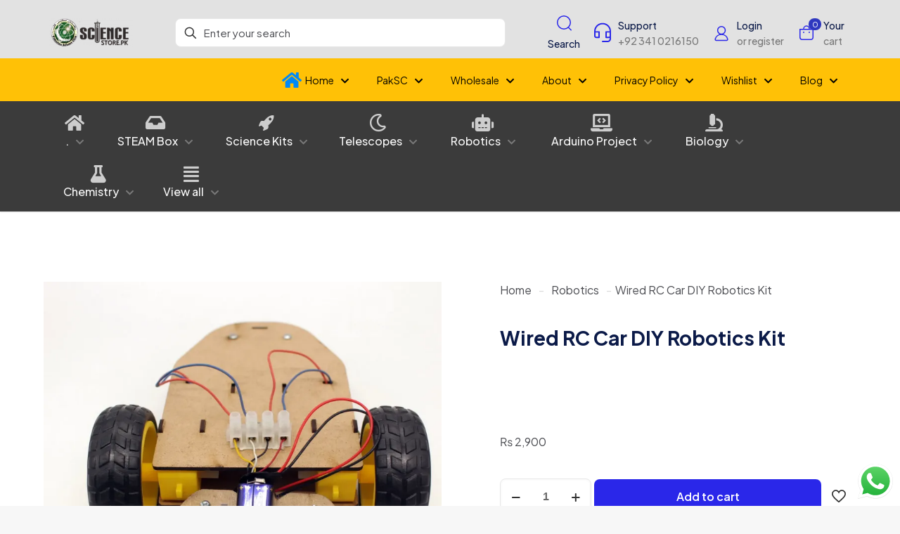

--- FILE ---
content_type: text/html; charset=UTF-8
request_url: https://sciencestore.pk/product/wired-rc-car-diy-robotics-kit/
body_size: 77094
content:
<!DOCTYPE html>
<html lang="en-US" class="no-js " >

<head>

<meta charset="UTF-8" />
<meta name='robots' content='index, follow, max-image-preview:large, max-snippet:-1, max-video-preview:-1' />
<meta name="format-detection" content="telephone=no">
<meta name="viewport" content="width=device-width, initial-scale=1, maximum-scale=1" />
<meta name="theme-color" content="#ffffff" media="(prefers-color-scheme: light)">
<meta name="theme-color" content="#ffffff" media="(prefers-color-scheme: dark)">

	<!-- This site is optimized with the Yoast SEO plugin v26.7 - https://yoast.com/wordpress/plugins/seo/ -->
	<title>Wired RC Car DIY Robotics Kit - Build, Learn &amp; Play | Science Store&#039;s Interactive Educational Toy for Kids</title>
	<meta name="description" content="Wired RC Car DIY Robotics Kit - Build, Learn &amp; Play | Science Store&#039;s Interactive Educational Toy for Kids" />
	<link rel="canonical" href="https://sciencestore.pk/product/wired-rc-car-diy-robotics-kit/" />
	<meta property="og:locale" content="en_US" />
	<meta property="og:type" content="article" />
	<meta property="og:title" content="Wired RC Car DIY Robotics Kit - Build, Learn &amp; Play | Science Store&#039;s Interactive Educational Toy for Kids" />
	<meta property="og:description" content="Wired RC Car DIY Robotics Kit - Build, Learn &amp; Play | Science Store&#039;s Interactive Educational Toy for Kids" />
	<meta property="og:url" content="https://sciencestore.pk/product/wired-rc-car-diy-robotics-kit/" />
	<meta property="og:site_name" content="Online ScienceStore.pk" />
	<meta property="article:publisher" content="https://www.facebook.com/sciencestore.pk/" />
	<meta property="article:modified_time" content="2025-05-23T04:22:22+00:00" />
	<meta property="og:image" content="https://sciencestore.pk/wp-content/uploads/2023/08/wired-robot-car-kit-5.jpg" />
	<meta property="og:image:width" content="1600" />
	<meta property="og:image:height" content="1600" />
	<meta property="og:image:type" content="image/jpeg" />
	<meta name="twitter:label1" content="Est. reading time" />
	<meta name="twitter:data1" content="2 minutes" />
	<script type="application/ld+json" class="yoast-schema-graph">{"@context":"https://schema.org","@graph":[{"@type":"WebPage","@id":"https://sciencestore.pk/product/wired-rc-car-diy-robotics-kit/","url":"https://sciencestore.pk/product/wired-rc-car-diy-robotics-kit/","name":"Wired RC Car DIY Robotics Kit - Build, Learn & Play | Science Store's Interactive Educational Toy for Kids","isPartOf":{"@id":"https://sciencestore.pk/#website"},"primaryImageOfPage":{"@id":"https://sciencestore.pk/product/wired-rc-car-diy-robotics-kit/#primaryimage"},"image":{"@id":"https://sciencestore.pk/product/wired-rc-car-diy-robotics-kit/#primaryimage"},"thumbnailUrl":"https://i0.wp.com/sciencestore.pk/wp-content/uploads/2023/08/wired-robot-car-kit-5.jpg?fit=1600%2C1600&ssl=1","datePublished":"2023-10-27T09:42:50+00:00","dateModified":"2025-05-23T04:22:22+00:00","description":"Wired RC Car DIY Robotics Kit - Build, Learn & Play | Science Store's Interactive Educational Toy for Kids","breadcrumb":{"@id":"https://sciencestore.pk/product/wired-rc-car-diy-robotics-kit/#breadcrumb"},"inLanguage":"en-US","potentialAction":[{"@type":"ReadAction","target":["https://sciencestore.pk/product/wired-rc-car-diy-robotics-kit/"]}]},{"@type":"ImageObject","inLanguage":"en-US","@id":"https://sciencestore.pk/product/wired-rc-car-diy-robotics-kit/#primaryimage","url":"https://i0.wp.com/sciencestore.pk/wp-content/uploads/2023/08/wired-robot-car-kit-5.jpg?fit=1600%2C1600&ssl=1","contentUrl":"https://i0.wp.com/sciencestore.pk/wp-content/uploads/2023/08/wired-robot-car-kit-5.jpg?fit=1600%2C1600&ssl=1","width":1600,"height":1600},{"@type":"BreadcrumbList","@id":"https://sciencestore.pk/product/wired-rc-car-diy-robotics-kit/#breadcrumb","itemListElement":[{"@type":"ListItem","position":1,"name":"All Products","item":"https://sciencestore.pk/all-products/"},{"@type":"ListItem","position":2,"name":"Wired RC Car DIY Robotics Kit"}]},{"@type":"WebSite","@id":"https://sciencestore.pk/#website","url":"https://sciencestore.pk/","name":"Online ScienceStore.pk","description":"Science Projects, Kits, DIY Electronics, Robotics, Projects Electronics, kits for enthusiasts, hobbyists, teachers, scientists and kids. Shop online!","publisher":{"@id":"https://sciencestore.pk/#organization"},"potentialAction":[{"@type":"SearchAction","target":{"@type":"EntryPoint","urlTemplate":"https://sciencestore.pk/?s={search_term_string}"},"query-input":{"@type":"PropertyValueSpecification","valueRequired":true,"valueName":"search_term_string"}}],"inLanguage":"en-US"},{"@type":"Organization","@id":"https://sciencestore.pk/#organization","name":"sciencestore pk","url":"https://sciencestore.pk/","logo":{"@type":"ImageObject","inLanguage":"en-US","@id":"https://sciencestore.pk/#/schema/logo/image/","url":"http://sciencestore.pk/wp-content/uploads/2021/08/science-store-logo_1.png","contentUrl":"http://sciencestore.pk/wp-content/uploads/2021/08/science-store-logo_1.png","width":375,"height":125,"caption":"sciencestore pk"},"image":{"@id":"https://sciencestore.pk/#/schema/logo/image/"},"sameAs":["https://www.facebook.com/sciencestore.pk/","https://x.com/sciencestorep","https://twitter.com/sciencestorep?lang=en","https://www.pinterest.com/sciencestorepk/","https://www.youtube.com/channel/UCFGRbDbP1kUUV4FmEs0Fvwg"]}]}</script>
	<!-- / Yoast SEO plugin. -->


<link rel='dns-prefetch' href='//capi-automation.s3.us-east-2.amazonaws.com' />
<link rel='dns-prefetch' href='//stats.wp.com' />
<link rel='dns-prefetch' href='//fonts.googleapis.com' />
<link rel='preconnect' href='//c0.wp.com' />
<link rel='preconnect' href='//i0.wp.com' />
<link rel="alternate" type="application/rss+xml" title="Online ScienceStore.pk &raquo; Feed" href="https://sciencestore.pk/feed/" />
<link rel="alternate" type="application/rss+xml" title="Online ScienceStore.pk &raquo; Comments Feed" href="https://sciencestore.pk/comments/feed/" />
<link rel="alternate" type="application/rss+xml" title="Online ScienceStore.pk &raquo; Wired RC Car DIY Robotics Kit Comments Feed" href="https://sciencestore.pk/product/wired-rc-car-diy-robotics-kit/feed/" />
<link rel="alternate" title="oEmbed (JSON)" type="application/json+oembed" href="https://sciencestore.pk/wp-json/oembed/1.0/embed?url=https%3A%2F%2Fsciencestore.pk%2Fproduct%2Fwired-rc-car-diy-robotics-kit%2F" />
<link rel="alternate" title="oEmbed (XML)" type="text/xml+oembed" href="https://sciencestore.pk/wp-json/oembed/1.0/embed?url=https%3A%2F%2Fsciencestore.pk%2Fproduct%2Fwired-rc-car-diy-robotics-kit%2F&#038;format=xml" />
<style id='wp-img-auto-sizes-contain-inline-css' type='text/css'>
img:is([sizes=auto i],[sizes^="auto," i]){contain-intrinsic-size:3000px 1500px}
/*# sourceURL=wp-img-auto-sizes-contain-inline-css */
</style>
<link rel='stylesheet' id='sgr-css' href='https://sciencestore.pk/wp-content/plugins/simple-google-recaptcha/sgr.css?ver=1663492482' type='text/css' media='all' />
<link rel='stylesheet' id='ht_ctc_main_css-css' href='https://sciencestore.pk/wp-content/plugins/click-to-chat-for-whatsapp/new/inc/assets/css/main.css?ver=4.35' type='text/css' media='all' />
<style id='wp-emoji-styles-inline-css' type='text/css'>

	img.wp-smiley, img.emoji {
		display: inline !important;
		border: none !important;
		box-shadow: none !important;
		height: 1em !important;
		width: 1em !important;
		margin: 0 0.07em !important;
		vertical-align: -0.1em !important;
		background: none !important;
		padding: 0 !important;
	}
/*# sourceURL=wp-emoji-styles-inline-css */
</style>
<style id='wp-block-library-inline-css' type='text/css'>
:root{--wp-block-synced-color:#7a00df;--wp-block-synced-color--rgb:122,0,223;--wp-bound-block-color:var(--wp-block-synced-color);--wp-editor-canvas-background:#ddd;--wp-admin-theme-color:#007cba;--wp-admin-theme-color--rgb:0,124,186;--wp-admin-theme-color-darker-10:#006ba1;--wp-admin-theme-color-darker-10--rgb:0,107,160.5;--wp-admin-theme-color-darker-20:#005a87;--wp-admin-theme-color-darker-20--rgb:0,90,135;--wp-admin-border-width-focus:2px}@media (min-resolution:192dpi){:root{--wp-admin-border-width-focus:1.5px}}.wp-element-button{cursor:pointer}:root .has-very-light-gray-background-color{background-color:#eee}:root .has-very-dark-gray-background-color{background-color:#313131}:root .has-very-light-gray-color{color:#eee}:root .has-very-dark-gray-color{color:#313131}:root .has-vivid-green-cyan-to-vivid-cyan-blue-gradient-background{background:linear-gradient(135deg,#00d084,#0693e3)}:root .has-purple-crush-gradient-background{background:linear-gradient(135deg,#34e2e4,#4721fb 50%,#ab1dfe)}:root .has-hazy-dawn-gradient-background{background:linear-gradient(135deg,#faaca8,#dad0ec)}:root .has-subdued-olive-gradient-background{background:linear-gradient(135deg,#fafae1,#67a671)}:root .has-atomic-cream-gradient-background{background:linear-gradient(135deg,#fdd79a,#004a59)}:root .has-nightshade-gradient-background{background:linear-gradient(135deg,#330968,#31cdcf)}:root .has-midnight-gradient-background{background:linear-gradient(135deg,#020381,#2874fc)}:root{--wp--preset--font-size--normal:16px;--wp--preset--font-size--huge:42px}.has-regular-font-size{font-size:1em}.has-larger-font-size{font-size:2.625em}.has-normal-font-size{font-size:var(--wp--preset--font-size--normal)}.has-huge-font-size{font-size:var(--wp--preset--font-size--huge)}.has-text-align-center{text-align:center}.has-text-align-left{text-align:left}.has-text-align-right{text-align:right}.has-fit-text{white-space:nowrap!important}#end-resizable-editor-section{display:none}.aligncenter{clear:both}.items-justified-left{justify-content:flex-start}.items-justified-center{justify-content:center}.items-justified-right{justify-content:flex-end}.items-justified-space-between{justify-content:space-between}.screen-reader-text{border:0;clip-path:inset(50%);height:1px;margin:-1px;overflow:hidden;padding:0;position:absolute;width:1px;word-wrap:normal!important}.screen-reader-text:focus{background-color:#ddd;clip-path:none;color:#444;display:block;font-size:1em;height:auto;left:5px;line-height:normal;padding:15px 23px 14px;text-decoration:none;top:5px;width:auto;z-index:100000}html :where(.has-border-color){border-style:solid}html :where([style*=border-top-color]){border-top-style:solid}html :where([style*=border-right-color]){border-right-style:solid}html :where([style*=border-bottom-color]){border-bottom-style:solid}html :where([style*=border-left-color]){border-left-style:solid}html :where([style*=border-width]){border-style:solid}html :where([style*=border-top-width]){border-top-style:solid}html :where([style*=border-right-width]){border-right-style:solid}html :where([style*=border-bottom-width]){border-bottom-style:solid}html :where([style*=border-left-width]){border-left-style:solid}html :where(img[class*=wp-image-]){height:auto;max-width:100%}:where(figure){margin:0 0 1em}html :where(.is-position-sticky){--wp-admin--admin-bar--position-offset:var(--wp-admin--admin-bar--height,0px)}@media screen and (max-width:600px){html :where(.is-position-sticky){--wp-admin--admin-bar--position-offset:0px}}

/*# sourceURL=wp-block-library-inline-css */
</style><style id='wp-block-heading-inline-css' type='text/css'>
h1:where(.wp-block-heading).has-background,h2:where(.wp-block-heading).has-background,h3:where(.wp-block-heading).has-background,h4:where(.wp-block-heading).has-background,h5:where(.wp-block-heading).has-background,h6:where(.wp-block-heading).has-background{padding:1.25em 2.375em}h1.has-text-align-left[style*=writing-mode]:where([style*=vertical-lr]),h1.has-text-align-right[style*=writing-mode]:where([style*=vertical-rl]),h2.has-text-align-left[style*=writing-mode]:where([style*=vertical-lr]),h2.has-text-align-right[style*=writing-mode]:where([style*=vertical-rl]),h3.has-text-align-left[style*=writing-mode]:where([style*=vertical-lr]),h3.has-text-align-right[style*=writing-mode]:where([style*=vertical-rl]),h4.has-text-align-left[style*=writing-mode]:where([style*=vertical-lr]),h4.has-text-align-right[style*=writing-mode]:where([style*=vertical-rl]),h5.has-text-align-left[style*=writing-mode]:where([style*=vertical-lr]),h5.has-text-align-right[style*=writing-mode]:where([style*=vertical-rl]),h6.has-text-align-left[style*=writing-mode]:where([style*=vertical-lr]),h6.has-text-align-right[style*=writing-mode]:where([style*=vertical-rl]){rotate:180deg}
/*# sourceURL=https://c0.wp.com/c/6.9/wp-includes/blocks/heading/style.min.css */
</style>
<style id='wp-block-list-inline-css' type='text/css'>
ol,ul{box-sizing:border-box}:root :where(.wp-block-list.has-background){padding:1.25em 2.375em}
/*# sourceURL=https://c0.wp.com/c/6.9/wp-includes/blocks/list/style.min.css */
</style>
<style id='wp-block-media-text-inline-css' type='text/css'>
.wp-block-media-text{box-sizing:border-box;
  /*!rtl:begin:ignore*/direction:ltr;
  /*!rtl:end:ignore*/display:grid;grid-template-columns:50% 1fr;grid-template-rows:auto}.wp-block-media-text.has-media-on-the-right{grid-template-columns:1fr 50%}.wp-block-media-text.is-vertically-aligned-top>.wp-block-media-text__content,.wp-block-media-text.is-vertically-aligned-top>.wp-block-media-text__media{align-self:start}.wp-block-media-text.is-vertically-aligned-center>.wp-block-media-text__content,.wp-block-media-text.is-vertically-aligned-center>.wp-block-media-text__media,.wp-block-media-text>.wp-block-media-text__content,.wp-block-media-text>.wp-block-media-text__media{align-self:center}.wp-block-media-text.is-vertically-aligned-bottom>.wp-block-media-text__content,.wp-block-media-text.is-vertically-aligned-bottom>.wp-block-media-text__media{align-self:end}.wp-block-media-text>.wp-block-media-text__media{
  /*!rtl:begin:ignore*/grid-column:1;grid-row:1;
  /*!rtl:end:ignore*/margin:0}.wp-block-media-text>.wp-block-media-text__content{direction:ltr;
  /*!rtl:begin:ignore*/grid-column:2;grid-row:1;
  /*!rtl:end:ignore*/padding:0 8%;word-break:break-word}.wp-block-media-text.has-media-on-the-right>.wp-block-media-text__media{
  /*!rtl:begin:ignore*/grid-column:2;grid-row:1
  /*!rtl:end:ignore*/}.wp-block-media-text.has-media-on-the-right>.wp-block-media-text__content{
  /*!rtl:begin:ignore*/grid-column:1;grid-row:1
  /*!rtl:end:ignore*/}.wp-block-media-text__media a{display:block}.wp-block-media-text__media img,.wp-block-media-text__media video{height:auto;max-width:unset;vertical-align:middle;width:100%}.wp-block-media-text.is-image-fill>.wp-block-media-text__media{background-size:cover;height:100%;min-height:250px}.wp-block-media-text.is-image-fill>.wp-block-media-text__media>a{display:block;height:100%}.wp-block-media-text.is-image-fill>.wp-block-media-text__media img{height:1px;margin:-1px;overflow:hidden;padding:0;position:absolute;width:1px;clip:rect(0,0,0,0);border:0}.wp-block-media-text.is-image-fill-element>.wp-block-media-text__media{height:100%;min-height:250px}.wp-block-media-text.is-image-fill-element>.wp-block-media-text__media>a{display:block;height:100%}.wp-block-media-text.is-image-fill-element>.wp-block-media-text__media img{height:100%;object-fit:cover;width:100%}@media (max-width:600px){.wp-block-media-text.is-stacked-on-mobile{grid-template-columns:100%!important}.wp-block-media-text.is-stacked-on-mobile>.wp-block-media-text__media{grid-column:1;grid-row:1}.wp-block-media-text.is-stacked-on-mobile>.wp-block-media-text__content{grid-column:1;grid-row:2}}
/*# sourceURL=https://c0.wp.com/c/6.9/wp-includes/blocks/media-text/style.min.css */
</style>
<style id='wp-block-paragraph-inline-css' type='text/css'>
.is-small-text{font-size:.875em}.is-regular-text{font-size:1em}.is-large-text{font-size:2.25em}.is-larger-text{font-size:3em}.has-drop-cap:not(:focus):first-letter{float:left;font-size:8.4em;font-style:normal;font-weight:100;line-height:.68;margin:.05em .1em 0 0;text-transform:uppercase}body.rtl .has-drop-cap:not(:focus):first-letter{float:none;margin-left:.1em}p.has-drop-cap.has-background{overflow:hidden}:root :where(p.has-background){padding:1.25em 2.375em}:where(p.has-text-color:not(.has-link-color)) a{color:inherit}p.has-text-align-left[style*="writing-mode:vertical-lr"],p.has-text-align-right[style*="writing-mode:vertical-rl"]{rotate:180deg}
/*# sourceURL=https://c0.wp.com/c/6.9/wp-includes/blocks/paragraph/style.min.css */
</style>
<style id='global-styles-inline-css' type='text/css'>
:root{--wp--preset--aspect-ratio--square: 1;--wp--preset--aspect-ratio--4-3: 4/3;--wp--preset--aspect-ratio--3-4: 3/4;--wp--preset--aspect-ratio--3-2: 3/2;--wp--preset--aspect-ratio--2-3: 2/3;--wp--preset--aspect-ratio--16-9: 16/9;--wp--preset--aspect-ratio--9-16: 9/16;--wp--preset--color--black: #000000;--wp--preset--color--cyan-bluish-gray: #abb8c3;--wp--preset--color--white: #ffffff;--wp--preset--color--pale-pink: #f78da7;--wp--preset--color--vivid-red: #cf2e2e;--wp--preset--color--luminous-vivid-orange: #ff6900;--wp--preset--color--luminous-vivid-amber: #fcb900;--wp--preset--color--light-green-cyan: #7bdcb5;--wp--preset--color--vivid-green-cyan: #00d084;--wp--preset--color--pale-cyan-blue: #8ed1fc;--wp--preset--color--vivid-cyan-blue: #0693e3;--wp--preset--color--vivid-purple: #9b51e0;--wp--preset--gradient--vivid-cyan-blue-to-vivid-purple: linear-gradient(135deg,rgb(6,147,227) 0%,rgb(155,81,224) 100%);--wp--preset--gradient--light-green-cyan-to-vivid-green-cyan: linear-gradient(135deg,rgb(122,220,180) 0%,rgb(0,208,130) 100%);--wp--preset--gradient--luminous-vivid-amber-to-luminous-vivid-orange: linear-gradient(135deg,rgb(252,185,0) 0%,rgb(255,105,0) 100%);--wp--preset--gradient--luminous-vivid-orange-to-vivid-red: linear-gradient(135deg,rgb(255,105,0) 0%,rgb(207,46,46) 100%);--wp--preset--gradient--very-light-gray-to-cyan-bluish-gray: linear-gradient(135deg,rgb(238,238,238) 0%,rgb(169,184,195) 100%);--wp--preset--gradient--cool-to-warm-spectrum: linear-gradient(135deg,rgb(74,234,220) 0%,rgb(151,120,209) 20%,rgb(207,42,186) 40%,rgb(238,44,130) 60%,rgb(251,105,98) 80%,rgb(254,248,76) 100%);--wp--preset--gradient--blush-light-purple: linear-gradient(135deg,rgb(255,206,236) 0%,rgb(152,150,240) 100%);--wp--preset--gradient--blush-bordeaux: linear-gradient(135deg,rgb(254,205,165) 0%,rgb(254,45,45) 50%,rgb(107,0,62) 100%);--wp--preset--gradient--luminous-dusk: linear-gradient(135deg,rgb(255,203,112) 0%,rgb(199,81,192) 50%,rgb(65,88,208) 100%);--wp--preset--gradient--pale-ocean: linear-gradient(135deg,rgb(255,245,203) 0%,rgb(182,227,212) 50%,rgb(51,167,181) 100%);--wp--preset--gradient--electric-grass: linear-gradient(135deg,rgb(202,248,128) 0%,rgb(113,206,126) 100%);--wp--preset--gradient--midnight: linear-gradient(135deg,rgb(2,3,129) 0%,rgb(40,116,252) 100%);--wp--preset--font-size--small: 13px;--wp--preset--font-size--medium: 20px;--wp--preset--font-size--large: 36px;--wp--preset--font-size--x-large: 42px;--wp--preset--spacing--20: 0.44rem;--wp--preset--spacing--30: 0.67rem;--wp--preset--spacing--40: 1rem;--wp--preset--spacing--50: 1.5rem;--wp--preset--spacing--60: 2.25rem;--wp--preset--spacing--70: 3.38rem;--wp--preset--spacing--80: 5.06rem;--wp--preset--shadow--natural: 6px 6px 9px rgba(0, 0, 0, 0.2);--wp--preset--shadow--deep: 12px 12px 50px rgba(0, 0, 0, 0.4);--wp--preset--shadow--sharp: 6px 6px 0px rgba(0, 0, 0, 0.2);--wp--preset--shadow--outlined: 6px 6px 0px -3px rgb(255, 255, 255), 6px 6px rgb(0, 0, 0);--wp--preset--shadow--crisp: 6px 6px 0px rgb(0, 0, 0);}:where(.is-layout-flex){gap: 0.5em;}:where(.is-layout-grid){gap: 0.5em;}body .is-layout-flex{display: flex;}.is-layout-flex{flex-wrap: wrap;align-items: center;}.is-layout-flex > :is(*, div){margin: 0;}body .is-layout-grid{display: grid;}.is-layout-grid > :is(*, div){margin: 0;}:where(.wp-block-columns.is-layout-flex){gap: 2em;}:where(.wp-block-columns.is-layout-grid){gap: 2em;}:where(.wp-block-post-template.is-layout-flex){gap: 1.25em;}:where(.wp-block-post-template.is-layout-grid){gap: 1.25em;}.has-black-color{color: var(--wp--preset--color--black) !important;}.has-cyan-bluish-gray-color{color: var(--wp--preset--color--cyan-bluish-gray) !important;}.has-white-color{color: var(--wp--preset--color--white) !important;}.has-pale-pink-color{color: var(--wp--preset--color--pale-pink) !important;}.has-vivid-red-color{color: var(--wp--preset--color--vivid-red) !important;}.has-luminous-vivid-orange-color{color: var(--wp--preset--color--luminous-vivid-orange) !important;}.has-luminous-vivid-amber-color{color: var(--wp--preset--color--luminous-vivid-amber) !important;}.has-light-green-cyan-color{color: var(--wp--preset--color--light-green-cyan) !important;}.has-vivid-green-cyan-color{color: var(--wp--preset--color--vivid-green-cyan) !important;}.has-pale-cyan-blue-color{color: var(--wp--preset--color--pale-cyan-blue) !important;}.has-vivid-cyan-blue-color{color: var(--wp--preset--color--vivid-cyan-blue) !important;}.has-vivid-purple-color{color: var(--wp--preset--color--vivid-purple) !important;}.has-black-background-color{background-color: var(--wp--preset--color--black) !important;}.has-cyan-bluish-gray-background-color{background-color: var(--wp--preset--color--cyan-bluish-gray) !important;}.has-white-background-color{background-color: var(--wp--preset--color--white) !important;}.has-pale-pink-background-color{background-color: var(--wp--preset--color--pale-pink) !important;}.has-vivid-red-background-color{background-color: var(--wp--preset--color--vivid-red) !important;}.has-luminous-vivid-orange-background-color{background-color: var(--wp--preset--color--luminous-vivid-orange) !important;}.has-luminous-vivid-amber-background-color{background-color: var(--wp--preset--color--luminous-vivid-amber) !important;}.has-light-green-cyan-background-color{background-color: var(--wp--preset--color--light-green-cyan) !important;}.has-vivid-green-cyan-background-color{background-color: var(--wp--preset--color--vivid-green-cyan) !important;}.has-pale-cyan-blue-background-color{background-color: var(--wp--preset--color--pale-cyan-blue) !important;}.has-vivid-cyan-blue-background-color{background-color: var(--wp--preset--color--vivid-cyan-blue) !important;}.has-vivid-purple-background-color{background-color: var(--wp--preset--color--vivid-purple) !important;}.has-black-border-color{border-color: var(--wp--preset--color--black) !important;}.has-cyan-bluish-gray-border-color{border-color: var(--wp--preset--color--cyan-bluish-gray) !important;}.has-white-border-color{border-color: var(--wp--preset--color--white) !important;}.has-pale-pink-border-color{border-color: var(--wp--preset--color--pale-pink) !important;}.has-vivid-red-border-color{border-color: var(--wp--preset--color--vivid-red) !important;}.has-luminous-vivid-orange-border-color{border-color: var(--wp--preset--color--luminous-vivid-orange) !important;}.has-luminous-vivid-amber-border-color{border-color: var(--wp--preset--color--luminous-vivid-amber) !important;}.has-light-green-cyan-border-color{border-color: var(--wp--preset--color--light-green-cyan) !important;}.has-vivid-green-cyan-border-color{border-color: var(--wp--preset--color--vivid-green-cyan) !important;}.has-pale-cyan-blue-border-color{border-color: var(--wp--preset--color--pale-cyan-blue) !important;}.has-vivid-cyan-blue-border-color{border-color: var(--wp--preset--color--vivid-cyan-blue) !important;}.has-vivid-purple-border-color{border-color: var(--wp--preset--color--vivid-purple) !important;}.has-vivid-cyan-blue-to-vivid-purple-gradient-background{background: var(--wp--preset--gradient--vivid-cyan-blue-to-vivid-purple) !important;}.has-light-green-cyan-to-vivid-green-cyan-gradient-background{background: var(--wp--preset--gradient--light-green-cyan-to-vivid-green-cyan) !important;}.has-luminous-vivid-amber-to-luminous-vivid-orange-gradient-background{background: var(--wp--preset--gradient--luminous-vivid-amber-to-luminous-vivid-orange) !important;}.has-luminous-vivid-orange-to-vivid-red-gradient-background{background: var(--wp--preset--gradient--luminous-vivid-orange-to-vivid-red) !important;}.has-very-light-gray-to-cyan-bluish-gray-gradient-background{background: var(--wp--preset--gradient--very-light-gray-to-cyan-bluish-gray) !important;}.has-cool-to-warm-spectrum-gradient-background{background: var(--wp--preset--gradient--cool-to-warm-spectrum) !important;}.has-blush-light-purple-gradient-background{background: var(--wp--preset--gradient--blush-light-purple) !important;}.has-blush-bordeaux-gradient-background{background: var(--wp--preset--gradient--blush-bordeaux) !important;}.has-luminous-dusk-gradient-background{background: var(--wp--preset--gradient--luminous-dusk) !important;}.has-pale-ocean-gradient-background{background: var(--wp--preset--gradient--pale-ocean) !important;}.has-electric-grass-gradient-background{background: var(--wp--preset--gradient--electric-grass) !important;}.has-midnight-gradient-background{background: var(--wp--preset--gradient--midnight) !important;}.has-small-font-size{font-size: var(--wp--preset--font-size--small) !important;}.has-medium-font-size{font-size: var(--wp--preset--font-size--medium) !important;}.has-large-font-size{font-size: var(--wp--preset--font-size--large) !important;}.has-x-large-font-size{font-size: var(--wp--preset--font-size--x-large) !important;}
/*# sourceURL=global-styles-inline-css */
</style>

<style id='classic-theme-styles-inline-css' type='text/css'>
/*! This file is auto-generated */
.wp-block-button__link{color:#fff;background-color:#32373c;border-radius:9999px;box-shadow:none;text-decoration:none;padding:calc(.667em + 2px) calc(1.333em + 2px);font-size:1.125em}.wp-block-file__button{background:#32373c;color:#fff;text-decoration:none}
/*# sourceURL=/wp-includes/css/classic-themes.min.css */
</style>
<link rel='stylesheet' id='cr-frontend-css-css' href='https://sciencestore.pk/wp-content/plugins/customer-reviews-woocommerce/css/frontend.css?ver=5.96.0' type='text/css' media='all' />
<link rel='stylesheet' id='photoswipe-css' href='https://c0.wp.com/p/woocommerce/10.4.3/assets/css/photoswipe/photoswipe.min.css' type='text/css' media='all' />
<link rel='stylesheet' id='photoswipe-default-skin-css' href='https://c0.wp.com/p/woocommerce/10.4.3/assets/css/photoswipe/default-skin/default-skin.min.css' type='text/css' media='all' />
<link rel='stylesheet' id='woocommerce-layout-css' href='https://c0.wp.com/p/woocommerce/10.4.3/assets/css/woocommerce-layout.css' type='text/css' media='all' />
<style id='woocommerce-layout-inline-css' type='text/css'>

	.infinite-scroll .woocommerce-pagination {
		display: none;
	}
/*# sourceURL=woocommerce-layout-inline-css */
</style>
<link rel='stylesheet' id='woocommerce-smallscreen-css' href='https://c0.wp.com/p/woocommerce/10.4.3/assets/css/woocommerce-smallscreen.css' type='text/css' media='only screen and (max-width: 768px)' />
<link rel='stylesheet' id='woocommerce-general-css' href='https://c0.wp.com/p/woocommerce/10.4.3/assets/css/woocommerce.css' type='text/css' media='all' />
<style id='woocommerce-inline-inline-css' type='text/css'>
.woocommerce form .form-row .required { visibility: visible; }
/*# sourceURL=woocommerce-inline-inline-css */
</style>
<link rel='stylesheet' id='brands-styles-css' href='https://c0.wp.com/p/woocommerce/10.4.3/assets/css/brands.css' type='text/css' media='all' />
<link rel='stylesheet' id='dgwt-wcas-style-css' href='https://sciencestore.pk/wp-content/plugins/ajax-search-for-woocommerce/assets/css/style.min.css?ver=1.32.2' type='text/css' media='all' />
<link rel='stylesheet' id='mfn-be-css' href='https://sciencestore.pk/wp-content/themes/betheme/css/be.min.css?ver=28.2.1' type='text/css' media='all' />
<link rel='stylesheet' id='mfn-animations-css' href='https://sciencestore.pk/wp-content/themes/betheme/assets/animations/animations.min.css?ver=28.2.1' type='text/css' media='all' />
<link rel='stylesheet' id='mfn-font-awesome-css' href='https://sciencestore.pk/wp-content/themes/betheme/fonts/fontawesome/fontawesome.min.css?ver=28.2.1' type='text/css' media='all' />
<link rel='stylesheet' id='mfn-responsive-css' href='https://sciencestore.pk/wp-content/themes/betheme/css/responsive.min.css?ver=28.2.1' type='text/css' media='all' />
<link rel='stylesheet' id='mfn-fonts-css' href='https://fonts.googleapis.com/css?family=Plus+Jakarta+Sans%3A1%2C300%2C400%2C400italic%2C500%2C600%2C700%2C700italic&#038;display=swap&#038;ver=6.9' type='text/css' media='all' />
<link rel='stylesheet' id='mfn-font-button-css' href='https://fonts.googleapis.com/css?family=Plus+Jakarta+Sans%3A400%2C600&#038;display=swap&#038;ver=6.9' type='text/css' media='all' />
<link rel='stylesheet' id='mfn-swiper-css' href='https://sciencestore.pk/wp-content/themes/betheme/css/scripts/swiper.css?ver=28.2.1' type='text/css' media='' />
<link rel='stylesheet' id='mfn-woo-css' href='https://sciencestore.pk/wp-content/themes/betheme/css/woocommerce.min.css?ver=28.2.1' type='text/css' media='all' />
<style id='mfn-dynamic-inline-css' type='text/css'>
html{background-color:#f7f7f7}#Wrapper,#Content,.mfn-popup .mfn-popup-content,.mfn-off-canvas-sidebar .mfn-off-canvas-content-wrapper,.mfn-cart-holder,.mfn-header-login,#Top_bar .search_wrapper,#Top_bar .top_bar_right .mfn-live-search-box,.column_livesearch .mfn-live-search-wrapper,.column_livesearch .mfn-live-search-box{background-color:#f7f7f7}.layout-boxed.mfn-bebuilder-header.mfn-ui #Wrapper .mfn-only-sample-content{background-color:#f7f7f7}body:not(.template-slider) #Header{min-height:250px}body.header-below:not(.template-slider) #Header{padding-top:250px}#Footer .widgets_wrapper{padding:70px 0}.has-search-overlay.search-overlay-opened #search-overlay{background-color:rgba(0,0,0,0.6)}.elementor-page.elementor-default #Content .the_content .section_wrapper{max-width:100%}.elementor-page.elementor-default #Content .section.the_content{width:100%}.elementor-page.elementor-default #Content .section_wrapper .the_content_wrapper{margin-left:0;margin-right:0;width:100%}body,span.date_label,.timeline_items li h3 span,input[type="date"],input[type="text"],input[type="password"],input[type="tel"],input[type="email"],input[type="url"],textarea,select,.offer_li .title h3,.mfn-menu-item-megamenu{font-family:"Plus Jakarta Sans",-apple-system,BlinkMacSystemFont,"Segoe UI",Roboto,Oxygen-Sans,Ubuntu,Cantarell,"Helvetica Neue",sans-serif}.lead,.big{font-family:"Plus Jakarta Sans",-apple-system,BlinkMacSystemFont,"Segoe UI",Roboto,Oxygen-Sans,Ubuntu,Cantarell,"Helvetica Neue",sans-serif}#menu > ul > li > a,#overlay-menu ul li a{font-family:"Plus Jakarta Sans",-apple-system,BlinkMacSystemFont,"Segoe UI",Roboto,Oxygen-Sans,Ubuntu,Cantarell,"Helvetica Neue",sans-serif}#Subheader .title{font-family:"Plus Jakarta Sans",-apple-system,BlinkMacSystemFont,"Segoe UI",Roboto,Oxygen-Sans,Ubuntu,Cantarell,"Helvetica Neue",sans-serif}h1,h2,h3,h4,.text-logo #logo{font-family:"Plus Jakarta Sans",-apple-system,BlinkMacSystemFont,"Segoe UI",Roboto,Oxygen-Sans,Ubuntu,Cantarell,"Helvetica Neue",sans-serif}h5,h6{font-family:"Plus Jakarta Sans",-apple-system,BlinkMacSystemFont,"Segoe UI",Roboto,Oxygen-Sans,Ubuntu,Cantarell,"Helvetica Neue",sans-serif}blockquote{font-family:"Plus Jakarta Sans",-apple-system,BlinkMacSystemFont,"Segoe UI",Roboto,Oxygen-Sans,Ubuntu,Cantarell,"Helvetica Neue",sans-serif}.chart_box .chart .num,.counter .desc_wrapper .number-wrapper,.how_it_works .image .number,.pricing-box .plan-header .price,.quick_fact .number-wrapper,.woocommerce .product div.entry-summary .price{font-family:"Plus Jakarta Sans",-apple-system,BlinkMacSystemFont,"Segoe UI",Roboto,Oxygen-Sans,Ubuntu,Cantarell,"Helvetica Neue",sans-serif}body,.mfn-menu-item-megamenu{font-size:16px;line-height:24px;font-weight:400;letter-spacing:0px}.lead,.big{font-size:16px;line-height:24px;font-weight:500;letter-spacing:0px}#menu > ul > li > a,#overlay-menu ul li a{font-size:14px;font-weight:500;letter-spacing:0px}#overlay-menu ul li a{line-height:21px}#Subheader .title{font-size:58px;line-height:65px;font-weight:700;letter-spacing:0px}h1,.text-logo #logo{font-size:58px;line-height:65px;font-weight:700;letter-spacing:0px}h2{font-size:42px;line-height:50px;font-weight:700;letter-spacing:-1px}h3,.woocommerce ul.products li.product h3,.woocommerce #customer_login h2{font-size:28px;line-height:32px;font-weight:700;letter-spacing:0px}h4,.woocommerce .woocommerce-order-details__title,.woocommerce .wc-bacs-bank-details-heading,.woocommerce .woocommerce-customer-details h2{font-size:24px;line-height:32px;font-weight:500;letter-spacing:0px}h5{font-size:20px;line-height:28px;font-weight:500;letter-spacing:0px}h6{font-size:14px;line-height:20px;font-weight:500;letter-spacing:0px}#Intro .intro-title{font-size:58px;line-height:65px;font-weight:700;letter-spacing:0px}@media only screen and (min-width:768px) and (max-width:959px){body,.mfn-menu-item-megamenu{font-size:14px;line-height:20px;font-weight:400;letter-spacing:0px}.lead,.big{font-size:14px;line-height:20px;font-weight:500;letter-spacing:0px}#menu > ul > li > a,#overlay-menu ul li a{font-size:13px;font-weight:500;letter-spacing:0px}#overlay-menu ul li a{line-height:19.5px}#Subheader .title{font-size:49px;line-height:55px;font-weight:700;letter-spacing:0px}h1,.text-logo #logo{font-size:49px;line-height:55px;font-weight:700;letter-spacing:0px}h2{font-size:36px;line-height:43px;font-weight:700;letter-spacing:-1px}h3,.woocommerce ul.products li.product h3,.woocommerce #customer_login h2{font-size:24px;line-height:27px;font-weight:700;letter-spacing:0px}h4,.woocommerce .woocommerce-order-details__title,.woocommerce .wc-bacs-bank-details-heading,.woocommerce .woocommerce-customer-details h2{font-size:20px;line-height:27px;font-weight:500;letter-spacing:0px}h5{font-size:17px;line-height:24px;font-weight:500;letter-spacing:0px}h6{font-size:13px;line-height:19px;font-weight:500;letter-spacing:0px}#Intro .intro-title{font-size:49px;line-height:55px;font-weight:700;letter-spacing:0px}blockquote{font-size:15px}.chart_box .chart .num{font-size:45px;line-height:45px}.counter .desc_wrapper .number-wrapper{font-size:45px;line-height:45px}.counter .desc_wrapper .title{font-size:14px;line-height:18px}.faq .question .title{font-size:14px}.fancy_heading .title{font-size:38px;line-height:38px}.offer .offer_li .desc_wrapper .title h3{font-size:32px;line-height:32px}.offer_thumb_ul li.offer_thumb_li .desc_wrapper .title h3{font-size:32px;line-height:32px}.pricing-box .plan-header h2{font-size:27px;line-height:27px}.pricing-box .plan-header .price > span{font-size:40px;line-height:40px}.pricing-box .plan-header .price sup.currency{font-size:18px;line-height:18px}.pricing-box .plan-header .price sup.period{font-size:14px;line-height:14px}.quick_fact .number-wrapper{font-size:80px;line-height:80px}.trailer_box .desc h2{font-size:27px;line-height:27px}.widget > h3{font-size:17px;line-height:20px}}@media only screen and (min-width:480px) and (max-width:767px){body,.mfn-menu-item-megamenu{font-size:13px;line-height:19px;font-weight:400;letter-spacing:0px}.lead,.big{font-size:13px;line-height:19px;font-weight:500;letter-spacing:0px}#menu > ul > li > a,#overlay-menu ul li a{font-size:13px;font-weight:500;letter-spacing:0px}#overlay-menu ul li a{line-height:19.5px}#Subheader .title{font-size:44px;line-height:49px;font-weight:700;letter-spacing:0px}h1,.text-logo #logo{font-size:44px;line-height:49px;font-weight:700;letter-spacing:0px}h2{font-size:32px;line-height:38px;font-weight:700;letter-spacing:-1px}h3,.woocommerce ul.products li.product h3,.woocommerce #customer_login h2{font-size:21px;line-height:24px;font-weight:700;letter-spacing:0px}h4,.woocommerce .woocommerce-order-details__title,.woocommerce .wc-bacs-bank-details-heading,.woocommerce .woocommerce-customer-details h2{font-size:18px;line-height:24px;font-weight:500;letter-spacing:0px}h5{font-size:15px;line-height:21px;font-weight:500;letter-spacing:0px}h6{font-size:13px;line-height:19px;font-weight:500;letter-spacing:0px}#Intro .intro-title{font-size:44px;line-height:49px;font-weight:700;letter-spacing:0px}blockquote{font-size:14px}.chart_box .chart .num{font-size:40px;line-height:40px}.counter .desc_wrapper .number-wrapper{font-size:40px;line-height:40px}.counter .desc_wrapper .title{font-size:13px;line-height:16px}.faq .question .title{font-size:13px}.fancy_heading .title{font-size:34px;line-height:34px}.offer .offer_li .desc_wrapper .title h3{font-size:28px;line-height:28px}.offer_thumb_ul li.offer_thumb_li .desc_wrapper .title h3{font-size:28px;line-height:28px}.pricing-box .plan-header h2{font-size:24px;line-height:24px}.pricing-box .plan-header .price > span{font-size:34px;line-height:34px}.pricing-box .plan-header .price sup.currency{font-size:16px;line-height:16px}.pricing-box .plan-header .price sup.period{font-size:13px;line-height:13px}.quick_fact .number-wrapper{font-size:70px;line-height:70px}.trailer_box .desc h2{font-size:24px;line-height:24px}.widget > h3{font-size:16px;line-height:19px}}@media only screen and (max-width:479px){body,.mfn-menu-item-megamenu{font-size:13px;line-height:19px;font-weight:400;letter-spacing:0px}.lead,.big{font-size:13px;line-height:19px;font-weight:500;letter-spacing:0px}#menu > ul > li > a,#overlay-menu ul li a{font-size:13px;font-weight:500;letter-spacing:0px}#overlay-menu ul li a{line-height:19.5px}#Subheader .title{font-size:35px;line-height:39px;font-weight:700;letter-spacing:0px}h1,.text-logo #logo{font-size:35px;line-height:39px;font-weight:700;letter-spacing:0px}h2{font-size:25px;line-height:30px;font-weight:700;letter-spacing:-1px}h3,.woocommerce ul.products li.product h3,.woocommerce #customer_login h2{font-size:17px;line-height:19px;font-weight:700;letter-spacing:0px}h4,.woocommerce .woocommerce-order-details__title,.woocommerce .wc-bacs-bank-details-heading,.woocommerce .woocommerce-customer-details h2{font-size:14px;line-height:19px;font-weight:500;letter-spacing:0px}h5{font-size:13px;line-height:19px;font-weight:500;letter-spacing:0px}h6{font-size:13px;line-height:19px;font-weight:500;letter-spacing:0px}#Intro .intro-title{font-size:35px;line-height:39px;font-weight:700;letter-spacing:0px}blockquote{font-size:13px}.chart_box .chart .num{font-size:35px;line-height:35px}.counter .desc_wrapper .number-wrapper{font-size:35px;line-height:35px}.counter .desc_wrapper .title{font-size:13px;line-height:26px}.faq .question .title{font-size:13px}.fancy_heading .title{font-size:30px;line-height:30px}.offer .offer_li .desc_wrapper .title h3{font-size:26px;line-height:26px}.offer_thumb_ul li.offer_thumb_li .desc_wrapper .title h3{font-size:26px;line-height:26px}.pricing-box .plan-header h2{font-size:21px;line-height:21px}.pricing-box .plan-header .price > span{font-size:32px;line-height:32px}.pricing-box .plan-header .price sup.currency{font-size:14px;line-height:14px}.pricing-box .plan-header .price sup.period{font-size:13px;line-height:13px}.quick_fact .number-wrapper{font-size:60px;line-height:60px}.trailer_box .desc h2{font-size:21px;line-height:21px}.widget > h3{font-size:15px;line-height:18px}}.with_aside .sidebar.columns{width:15%}.with_aside .sections_group{width:85%}.aside_both .sidebar.columns{width:10%}.aside_both .sidebar.sidebar-1{margin-left:-90%}.aside_both .sections_group{width:80%;margin-left:10%}@media only screen and (min-width:1240px){#Wrapper,.with_aside .content_wrapper{max-width:1200px}body.layout-boxed.mfn-header-scrolled .mfn-header-tmpl.mfn-sticky-layout-width{max-width:1200px;left:0;right:0;margin-left:auto;margin-right:auto}body.layout-boxed:not(.mfn-header-scrolled) .mfn-header-tmpl.mfn-header-layout-width,body.layout-boxed .mfn-header-tmpl.mfn-header-layout-width:not(.mfn-hasSticky){max-width:1200px;left:0;right:0;margin-left:auto;margin-right:auto}body.layout-boxed.mfn-bebuilder-header.mfn-ui .mfn-only-sample-content{max-width:1200px;margin-left:auto;margin-right:auto}.section_wrapper,.container{max-width:1180px}.layout-boxed.header-boxed #Top_bar.is-sticky{max-width:1200px}}@media only screen and (max-width:767px){#Wrapper{max-width:calc(100% - 67px)}.content_wrapper .section_wrapper,.container,.four.columns .widget-area{max-width:550px !important;padding-left:33px;padding-right:33px}}body{--mfn-button-font-family:"Plus Jakarta Sans";--mfn-button-font-size:16px;--mfn-button-font-weight:600;--mfn-button-font-style:inherit;--mfn-button-letter-spacing:0px;--mfn-button-padding:16px 40px 16px 40px;--mfn-button-border-width:0;--mfn-button-border-radius:8px 8px 8px 8px;--mfn-button-gap:10px;--mfn-button-transition:0.2s;--mfn-button-color:#2a27e9;--mfn-button-color-hover:#2a27e9;--mfn-button-bg:#ededff;--mfn-button-bg-hover:#dbdbff;--mfn-button-border-color:transparent;--mfn-button-border-color-hover:transparent;--mfn-button-icon-color:#2a27e9;--mfn-button-icon-color-hover:#2a27e9;--mfn-button-box-shadow:unset;--mfn-button-theme-color:#ffffff;--mfn-button-theme-color-hover:#ffffff;--mfn-button-theme-bg:#2a27e9;--mfn-button-theme-bg-hover:#120fbf;--mfn-button-theme-border-color:transparent;--mfn-button-theme-border-color-hover:transparent;--mfn-button-theme-icon-color:#ffffff;--mfn-button-theme-icon-color-hover:#ffffff;--mfn-button-theme-box-shadow:unset;--mfn-button-shop-color:#ffffff;--mfn-button-shop-color-hover:#ffffff;--mfn-button-shop-bg:#2a27e9;--mfn-button-shop-bg-hover:#120fbf;--mfn-button-shop-border-color:transparent;--mfn-button-shop-border-color-hover:transparent;--mfn-button-shop-icon-color:#626262;--mfn-button-shop-icon-color-hover:#626262;--mfn-button-shop-box-shadow:unset;--mfn-button-action-color:#626262;--mfn-button-action-color-hover:#626262;--mfn-button-action-bg:#dbdddf;--mfn-button-action-bg-hover:#d3d3d3;--mfn-button-action-border-color:transparent;--mfn-button-action-border-color-hover:transparent;--mfn-button-action-icon-color:#626262;--mfn-button-action-icon-color-hover:#626262;--mfn-button-action-box-shadow:unset;--mfn-product-list-gallery-slider-arrow-bg:#fff;--mfn-product-list-gallery-slider-arrow-bg-hover:#fff;--mfn-product-list-gallery-slider-arrow-color:#000;--mfn-product-list-gallery-slider-arrow-color-hover:#000;--mfn-product-list-gallery-slider-dots-bg:rgba(0,0,0,0.3);--mfn-product-list-gallery-slider-dots-bg-active:#000;--mfn-product-list-gallery-slider-padination-bg:transparent;--mfn-product-list-gallery-slider-dots-size:8px;--mfn-product-list-gallery-slider-nav-border-radius:0px;--mfn-product-list-gallery-slider-nav-offset:0px;--mfn-product-list-gallery-slider-dots-gap:5px}@media only screen and (max-width:959px){body{}}@media only screen and (max-width:768px){body{}}.mfn-cookies,.mfn-cookies-reopen{--mfn-gdpr2-container-text-color:#626262;--mfn-gdpr2-container-strong-color:#07070a;--mfn-gdpr2-container-bg:#ffffff;--mfn-gdpr2-container-overlay:rgba(25,37,48,0.6);--mfn-gdpr2-details-box-bg:#fbfbfb;--mfn-gdpr2-details-switch-bg:#00032a;--mfn-gdpr2-details-switch-bg-active:#5acb65;--mfn-gdpr2-tabs-text-color:#07070a;--mfn-gdpr2-tabs-text-color-active:#0089f7;--mfn-gdpr2-tabs-border:rgba(8,8,14,0.1);--mfn-gdpr2-buttons-box-bg:#fbfbfb;--mfn-gdpr2-reopen-background:#ffffff;--mfn-gdpr2-reopen-color:#222222;--mfn-gdpr2-reopen-box-shadow:0 15px 30px 0 rgba(1,7,39,.13)}#Top_bar #logo,.header-fixed #Top_bar #logo,.header-plain #Top_bar #logo,.header-transparent #Top_bar #logo{height:60px;line-height:60px;padding:15px 0}.logo-overflow #Top_bar:not(.is-sticky) .logo{height:90px}#Top_bar .menu > li > a{padding:15px 0}.menu-highlight:not(.header-creative) #Top_bar .menu > li > a{margin:20px 0}.header-plain:not(.menu-highlight) #Top_bar .menu > li > a span:not(.description){line-height:90px}.header-fixed #Top_bar .menu > li > a{padding:30px 0}@media only screen and (max-width:767px){.mobile-header-mini #Top_bar #logo{height:50px!important;line-height:50px!important;margin:5px 0}}#Top_bar #logo img.svg{width:124px}.image_frame,.wp-caption{border-width:0px}.alert{border-radius:0px}#Top_bar .top_bar_right .top-bar-right-input input{width:200px}.mfn-live-search-box .mfn-live-search-list{max-height:300px}input[type="date"],input[type="email"],input[type="number"],input[type="password"],input[type="search"],input[type="tel"],input[type="text"],input[type="url"],select,textarea,.woocommerce .quantity input.qty{border-width:1px}.select2-container--default .select2-selection--single,.select2-dropdown,.select2-container--default.select2-container--open .select2-selection--single{border-width:1px}input[type="date"],input[type="email"],input[type="number"],input[type="password"],input[type="search"],input[type="tel"],input[type="text"],input[type="url"],select,textarea,.woocommerce .quantity input.qty{border-radius:8px}.select2-container--default .select2-selection--single,.select2-dropdown,.select2-container--default.select2-container--open .select2-selection--single{border-radius:8px}#Side_slide{right:-250px;width:250px}#Side_slide.left{left:-250px}.blog-teaser li .desc-wrapper .desc{background-position-y:-1px}.mfn-free-delivery-info{--mfn-free-delivery-bar:#2a27e9;--mfn-free-delivery-bg:rgba(0,0,0,0.1);--mfn-free-delivery-achieved:#2a27e9}#back_to_top i{color:#0b1a48}.mfn-product-list-gallery-slider .mfn-product-list-gallery-slider-arrow{display:flex}@media only screen and ( max-width:767px ){}@media only screen and (min-width:1240px){body:not(.header-simple) #Top_bar #menu{display:block!important}.tr-menu #Top_bar #menu{background:none!important}#Top_bar .menu > li > ul.mfn-megamenu > li{float:left}#Top_bar .menu > li > ul.mfn-megamenu > li.mfn-megamenu-cols-1{width:100%}#Top_bar .menu > li > ul.mfn-megamenu > li.mfn-megamenu-cols-2{width:50%}#Top_bar .menu > li > ul.mfn-megamenu > li.mfn-megamenu-cols-3{width:33.33%}#Top_bar .menu > li > ul.mfn-megamenu > li.mfn-megamenu-cols-4{width:25%}#Top_bar .menu > li > ul.mfn-megamenu > li.mfn-megamenu-cols-5{width:20%}#Top_bar .menu > li > ul.mfn-megamenu > li.mfn-megamenu-cols-6{width:16.66%}#Top_bar .menu > li > ul.mfn-megamenu > li > ul{display:block!important;position:inherit;left:auto;top:auto;border-width:0 1px 0 0}#Top_bar .menu > li > ul.mfn-megamenu > li:last-child > ul{border:0}#Top_bar .menu > li > ul.mfn-megamenu > li > ul li{width:auto}#Top_bar .menu > li > ul.mfn-megamenu a.mfn-megamenu-title{text-transform:uppercase;font-weight:400;background:none}#Top_bar .menu > li > ul.mfn-megamenu a .menu-arrow{display:none}.menuo-right #Top_bar .menu > li > ul.mfn-megamenu{left:0;width:98%!important;margin:0 1%;padding:20px 0}.menuo-right #Top_bar .menu > li > ul.mfn-megamenu-bg{box-sizing:border-box}#Top_bar .menu > li > ul.mfn-megamenu-bg{padding:20px 166px 20px 20px;background-repeat:no-repeat;background-position:right bottom}.rtl #Top_bar .menu > li > ul.mfn-megamenu-bg{padding-left:166px;padding-right:20px;background-position:left bottom}#Top_bar .menu > li > ul.mfn-megamenu-bg > li{background:none}#Top_bar .menu > li > ul.mfn-megamenu-bg > li a{border:none}#Top_bar .menu > li > ul.mfn-megamenu-bg > li > ul{background:none!important;-webkit-box-shadow:0 0 0 0;-moz-box-shadow:0 0 0 0;box-shadow:0 0 0 0}.mm-vertical #Top_bar .container{position:relative}.mm-vertical #Top_bar .top_bar_left{position:static}.mm-vertical #Top_bar .menu > li ul{box-shadow:0 0 0 0 transparent!important;background-image:none}.mm-vertical #Top_bar .menu > li > ul.mfn-megamenu{padding:20px 0}.mm-vertical.header-plain #Top_bar .menu > li > ul.mfn-megamenu{width:100%!important;margin:0}.mm-vertical #Top_bar .menu > li > ul.mfn-megamenu > li{display:table-cell;float:none!important;width:10%;padding:0 15px;border-right:1px solid rgba(0,0,0,0.05)}.mm-vertical #Top_bar .menu > li > ul.mfn-megamenu > li:last-child{border-right-width:0}.mm-vertical #Top_bar .menu > li > ul.mfn-megamenu > li.hide-border{border-right-width:0}.mm-vertical #Top_bar .menu > li > ul.mfn-megamenu > li a{border-bottom-width:0;padding:9px 15px;line-height:120%}.mm-vertical #Top_bar .menu > li > ul.mfn-megamenu a.mfn-megamenu-title{font-weight:700}.rtl .mm-vertical #Top_bar .menu > li > ul.mfn-megamenu > li:first-child{border-right-width:0}.rtl .mm-vertical #Top_bar .menu > li > ul.mfn-megamenu > li:last-child{border-right-width:1px}body.header-shop #Top_bar #menu{display:flex!important;background-color:transparent}.header-shop #Top_bar.is-sticky .top_bar_row_second{display:none}.header-plain:not(.menuo-right) #Header .top_bar_left{width:auto!important}.header-stack.header-center #Top_bar #menu{display:inline-block!important}.header-simple #Top_bar #menu{display:none;height:auto;width:300px;bottom:auto;top:100%;right:1px;position:absolute;margin:0}.header-simple #Header a.responsive-menu-toggle{display:block;right:10px}.header-simple #Top_bar #menu > ul{width:100%;float:left}.header-simple #Top_bar #menu ul li{width:100%;padding-bottom:0;border-right:0;position:relative}.header-simple #Top_bar #menu ul li a{padding:0 20px;margin:0;display:block;height:auto;line-height:normal;border:none}.header-simple #Top_bar #menu ul li a:not(.menu-toggle):after{display:none}.header-simple #Top_bar #menu ul li a span{border:none;line-height:44px;display:inline;padding:0}.header-simple #Top_bar #menu ul li.submenu .menu-toggle{display:block;position:absolute;right:0;top:0;width:44px;height:44px;line-height:44px;font-size:30px;font-weight:300;text-align:center;cursor:pointer;color:#444;opacity:0.33;transform:unset}.header-simple #Top_bar #menu ul li.submenu .menu-toggle:after{content:"+";position:static}.header-simple #Top_bar #menu ul li.hover > .menu-toggle:after{content:"-"}.header-simple #Top_bar #menu ul li.hover a{border-bottom:0}.header-simple #Top_bar #menu ul.mfn-megamenu li .menu-toggle{display:none}.header-simple #Top_bar #menu ul li ul{position:relative!important;left:0!important;top:0;padding:0;margin:0!important;width:auto!important;background-image:none}.header-simple #Top_bar #menu ul li ul li{width:100%!important;display:block;padding:0}.header-simple #Top_bar #menu ul li ul li a{padding:0 20px 0 30px}.header-simple #Top_bar #menu ul li ul li a .menu-arrow{display:none}.header-simple #Top_bar #menu ul li ul li a span{padding:0}.header-simple #Top_bar #menu ul li ul li a span:after{display:none!important}.header-simple #Top_bar .menu > li > ul.mfn-megamenu a.mfn-megamenu-title{text-transform:uppercase;font-weight:400}.header-simple #Top_bar .menu > li > ul.mfn-megamenu > li > ul{display:block!important;position:inherit;left:auto;top:auto}.header-simple #Top_bar #menu ul li ul li ul{border-left:0!important;padding:0;top:0}.header-simple #Top_bar #menu ul li ul li ul li a{padding:0 20px 0 40px}.rtl.header-simple #Top_bar #menu{left:1px;right:auto}.rtl.header-simple #Top_bar a.responsive-menu-toggle{left:10px;right:auto}.rtl.header-simple #Top_bar #menu ul li.submenu .menu-toggle{left:0;right:auto}.rtl.header-simple #Top_bar #menu ul li ul{left:auto!important;right:0!important}.rtl.header-simple #Top_bar #menu ul li ul li a{padding:0 30px 0 20px}.rtl.header-simple #Top_bar #menu ul li ul li ul li a{padding:0 40px 0 20px}.menu-highlight #Top_bar .menu > li{margin:0 2px}.menu-highlight:not(.header-creative) #Top_bar .menu > li > a{padding:0;-webkit-border-radius:5px;border-radius:5px}.menu-highlight #Top_bar .menu > li > a:after{display:none}.menu-highlight #Top_bar .menu > li > a span:not(.description){line-height:50px}.menu-highlight #Top_bar .menu > li > a span.description{display:none}.menu-highlight.header-stack #Top_bar .menu > li > a{margin:10px 0!important}.menu-highlight.header-stack #Top_bar .menu > li > a span:not(.description){line-height:40px}.menu-highlight.header-simple #Top_bar #menu ul li,.menu-highlight.header-creative #Top_bar #menu ul li{margin:0}.menu-highlight.header-simple #Top_bar #menu ul li > a,.menu-highlight.header-creative #Top_bar #menu ul li > a{-webkit-border-radius:0;border-radius:0}.menu-highlight:not(.header-fixed):not(.header-simple) #Top_bar.is-sticky .menu > li > a{margin:10px 0!important;padding:5px 0!important}.menu-highlight:not(.header-fixed):not(.header-simple) #Top_bar.is-sticky .menu > li > a span{line-height:30px!important}.header-modern.menu-highlight.menuo-right .menu_wrapper{margin-right:20px}.menu-line-below #Top_bar .menu > li > a:not(.menu-toggle):after{top:auto;bottom:-4px}.menu-line-below #Top_bar.is-sticky .menu > li > a:not(.menu-toggle):after{top:auto;bottom:-4px}.menu-line-below-80 #Top_bar:not(.is-sticky) .menu > li > a:not(.menu-toggle):after{height:4px;left:10%;top:50%;margin-top:20px;width:80%}.menu-line-below-80-1 #Top_bar:not(.is-sticky) .menu > li > a:not(.menu-toggle):after{height:1px;left:10%;top:50%;margin-top:20px;width:80%}.menu-link-color #Top_bar .menu > li > a:not(.menu-toggle):after{display:none!important}.menu-arrow-top #Top_bar .menu > li > a:after{background:none repeat scroll 0 0 rgba(0,0,0,0)!important;border-color:#ccc transparent transparent;border-style:solid;border-width:7px 7px 0;display:block;height:0;left:50%;margin-left:-7px;top:0!important;width:0}.menu-arrow-top #Top_bar.is-sticky .menu > li > a:after{top:0!important}.menu-arrow-bottom #Top_bar .menu > li > a:after{background:none!important;border-color:transparent transparent #ccc;border-style:solid;border-width:0 7px 7px;display:block;height:0;left:50%;margin-left:-7px;top:auto;bottom:0;width:0}.menu-arrow-bottom #Top_bar.is-sticky .menu > li > a:after{top:auto;bottom:0}.menuo-no-borders #Top_bar .menu > li > a span{border-width:0!important}.menuo-no-borders #Header_creative #Top_bar .menu > li > a span{border-bottom-width:0}.menuo-no-borders.header-plain #Top_bar a#header_cart,.menuo-no-borders.header-plain #Top_bar a#search_button,.menuo-no-borders.header-plain #Top_bar .wpml-languages,.menuo-no-borders.header-plain #Top_bar a.action_button{border-width:0}.menuo-right #Top_bar .menu_wrapper{float:right}.menuo-right.header-stack:not(.header-center) #Top_bar .menu_wrapper{margin-right:150px}body.header-creative{padding-left:50px}body.header-creative.header-open{padding-left:250px}body.error404,body.under-construction,body.elementor-maintenance-mode,body.template-blank,body.under-construction.header-rtl.header-creative.header-open{padding-left:0!important;padding-right:0!important}.header-creative.footer-fixed #Footer,.header-creative.footer-sliding #Footer,.header-creative.footer-stick #Footer.is-sticky{box-sizing:border-box;padding-left:50px}.header-open.footer-fixed #Footer,.header-open.footer-sliding #Footer,.header-creative.footer-stick #Footer.is-sticky{padding-left:250px}.header-rtl.header-creative.footer-fixed #Footer,.header-rtl.header-creative.footer-sliding #Footer,.header-rtl.header-creative.footer-stick #Footer.is-sticky{padding-left:0;padding-right:50px}.header-rtl.header-open.footer-fixed #Footer,.header-rtl.header-open.footer-sliding #Footer,.header-rtl.header-creative.footer-stick #Footer.is-sticky{padding-right:250px}#Header_creative{background-color:#fff;position:fixed;width:250px;height:100%;left:-200px;top:0;z-index:9002;-webkit-box-shadow:2px 0 4px 2px rgba(0,0,0,.15);box-shadow:2px 0 4px 2px rgba(0,0,0,.15)}#Header_creative .container{width:100%}#Header_creative .creative-wrapper{opacity:0;margin-right:50px}#Header_creative a.creative-menu-toggle{display:block;width:34px;height:34px;line-height:34px;font-size:22px;text-align:center;position:absolute;top:10px;right:8px;border-radius:3px}.admin-bar #Header_creative a.creative-menu-toggle{top:42px}#Header_creative #Top_bar{position:static;width:100%}#Header_creative #Top_bar .top_bar_left{width:100%!important;float:none}#Header_creative #Top_bar .logo{float:none;text-align:center;margin:15px 0}#Header_creative #Top_bar #menu{background-color:transparent}#Header_creative #Top_bar .menu_wrapper{float:none;margin:0 0 30px}#Header_creative #Top_bar .menu > li{width:100%;float:none;position:relative}#Header_creative #Top_bar .menu > li > a{padding:0;text-align:center}#Header_creative #Top_bar .menu > li > a:after{display:none}#Header_creative #Top_bar .menu > li > a span{border-right:0;border-bottom-width:1px;line-height:38px}#Header_creative #Top_bar .menu li ul{left:100%;right:auto;top:0;box-shadow:2px 2px 2px 0 rgba(0,0,0,0.03);-webkit-box-shadow:2px 2px 2px 0 rgba(0,0,0,0.03)}#Header_creative #Top_bar .menu > li > ul.mfn-megamenu{margin:0;width:700px!important}#Header_creative #Top_bar .menu > li > ul.mfn-megamenu > li > ul{left:0}#Header_creative #Top_bar .menu li ul li a{padding-top:9px;padding-bottom:8px}#Header_creative #Top_bar .menu li ul li ul{top:0}#Header_creative #Top_bar .menu > li > a span.description{display:block;font-size:13px;line-height:28px!important;clear:both}.menuo-arrows #Top_bar .menu > li.submenu > a > span:after{content:unset!important}#Header_creative #Top_bar .top_bar_right{width:100%!important;float:left;height:auto;margin-bottom:35px;text-align:center;padding:0 20px;top:0;-webkit-box-sizing:border-box;-moz-box-sizing:border-box;box-sizing:border-box}#Header_creative #Top_bar .top_bar_right:before{content:none}#Header_creative #Top_bar .top_bar_right .top_bar_right_wrapper{flex-wrap:wrap;justify-content:center}#Header_creative #Top_bar .top_bar_right .top-bar-right-icon,#Header_creative #Top_bar .top_bar_right .wpml-languages,#Header_creative #Top_bar .top_bar_right .top-bar-right-button,#Header_creative #Top_bar .top_bar_right .top-bar-right-input{min-height:30px;margin:5px}#Header_creative #Top_bar .search_wrapper{left:100%;top:auto}#Header_creative #Top_bar .banner_wrapper{display:block;text-align:center}#Header_creative #Top_bar .banner_wrapper img{max-width:100%;height:auto;display:inline-block}#Header_creative #Action_bar{display:none;position:absolute;bottom:0;top:auto;clear:both;padding:0 20px;box-sizing:border-box}#Header_creative #Action_bar .contact_details{width:100%;text-align:center;margin-bottom:20px}#Header_creative #Action_bar .contact_details li{padding:0}#Header_creative #Action_bar .social{float:none;text-align:center;padding:5px 0 15px}#Header_creative #Action_bar .social li{margin-bottom:2px}#Header_creative #Action_bar .social-menu{float:none;text-align:center}#Header_creative #Action_bar .social-menu li{border-color:rgba(0,0,0,.1)}#Header_creative .social li a{color:rgba(0,0,0,.5)}#Header_creative .social li a:hover{color:#000}#Header_creative .creative-social{position:absolute;bottom:10px;right:0;width:50px}#Header_creative .creative-social li{display:block;float:none;width:100%;text-align:center;margin-bottom:5px}.header-creative .fixed-nav.fixed-nav-prev{margin-left:50px}.header-creative.header-open .fixed-nav.fixed-nav-prev{margin-left:250px}.menuo-last #Header_creative #Top_bar .menu li.last ul{top:auto;bottom:0}.header-open #Header_creative{left:0}.header-open #Header_creative .creative-wrapper{opacity:1;margin:0!important}.header-open #Header_creative .creative-menu-toggle,.header-open #Header_creative .creative-social{display:none}.header-open #Header_creative #Action_bar{display:block}body.header-rtl.header-creative{padding-left:0;padding-right:50px}.header-rtl #Header_creative{left:auto;right:-200px}.header-rtl #Header_creative .creative-wrapper{margin-left:50px;margin-right:0}.header-rtl #Header_creative a.creative-menu-toggle{left:8px;right:auto}.header-rtl #Header_creative .creative-social{left:0;right:auto}.header-rtl #Footer #back_to_top.sticky{right:125px}.header-rtl #popup_contact{right:70px}.header-rtl #Header_creative #Top_bar .menu li ul{left:auto;right:100%}.header-rtl #Header_creative #Top_bar .search_wrapper{left:auto;right:100%}.header-rtl .fixed-nav.fixed-nav-prev{margin-left:0!important}.header-rtl .fixed-nav.fixed-nav-next{margin-right:50px}body.header-rtl.header-creative.header-open{padding-left:0;padding-right:250px!important}.header-rtl.header-open #Header_creative{left:auto;right:0}.header-rtl.header-open #Footer #back_to_top.sticky{right:325px}.header-rtl.header-open #popup_contact{right:270px}.header-rtl.header-open .fixed-nav.fixed-nav-next{margin-right:250px}#Header_creative.active{left:-1px}.header-rtl #Header_creative.active{left:auto;right:-1px}#Header_creative.active .creative-wrapper{opacity:1;margin:0}.header-creative .vc_row[data-vc-full-width]{padding-left:50px}.header-creative.header-open .vc_row[data-vc-full-width]{padding-left:250px}.header-open .vc_parallax .vc_parallax-inner{left:auto;width:calc(100% - 250px)}.header-open.header-rtl .vc_parallax .vc_parallax-inner{left:0;right:auto}#Header_creative.scroll{height:100%;overflow-y:auto}#Header_creative.scroll:not(.dropdown) .menu li ul{display:none!important}#Header_creative.scroll #Action_bar{position:static}#Header_creative.dropdown{outline:none}#Header_creative.dropdown #Top_bar .menu_wrapper{float:left;width:100%}#Header_creative.dropdown #Top_bar #menu ul li{position:relative;float:left}#Header_creative.dropdown #Top_bar #menu ul li a:not(.menu-toggle):after{display:none}#Header_creative.dropdown #Top_bar #menu ul li a span{line-height:38px;padding:0}#Header_creative.dropdown #Top_bar #menu ul li.submenu .menu-toggle{display:block;position:absolute;right:0;top:0;width:38px;height:38px;line-height:38px;font-size:26px;font-weight:300;text-align:center;cursor:pointer;color:#444;opacity:0.33;z-index:203}#Header_creative.dropdown #Top_bar #menu ul li.submenu .menu-toggle:after{content:"+";position:static}#Header_creative.dropdown #Top_bar #menu ul li.hover > .menu-toggle:after{content:"-"}#Header_creative.dropdown #Top_bar #menu ul.sub-menu li:not(:last-of-type) a{border-bottom:0}#Header_creative.dropdown #Top_bar #menu ul.mfn-megamenu li .menu-toggle{display:none}#Header_creative.dropdown #Top_bar #menu ul li ul{position:relative!important;left:0!important;top:0;padding:0;margin-left:0!important;width:auto!important;background-image:none}#Header_creative.dropdown #Top_bar #menu ul li ul li{width:100%!important}#Header_creative.dropdown #Top_bar #menu ul li ul li a{padding:0 10px;text-align:center}#Header_creative.dropdown #Top_bar #menu ul li ul li a .menu-arrow{display:none}#Header_creative.dropdown #Top_bar #menu ul li ul li a span{padding:0}#Header_creative.dropdown #Top_bar #menu ul li ul li a span:after{display:none!important}#Header_creative.dropdown #Top_bar .menu > li > ul.mfn-megamenu a.mfn-megamenu-title{text-transform:uppercase;font-weight:400}#Header_creative.dropdown #Top_bar .menu > li > ul.mfn-megamenu > li > ul{display:block!important;position:inherit;left:auto;top:auto}#Header_creative.dropdown #Top_bar #menu ul li ul li ul{border-left:0!important;padding:0;top:0}#Header_creative{transition:left .5s ease-in-out,right .5s ease-in-out}#Header_creative .creative-wrapper{transition:opacity .5s ease-in-out,margin 0s ease-in-out .5s}#Header_creative.active .creative-wrapper{transition:opacity .5s ease-in-out,margin 0s ease-in-out}}@media only screen and (min-width:1240px){#Top_bar.is-sticky{position:fixed!important;width:100%;left:0;top:-60px;height:60px;z-index:701;background:#fff;opacity:.97;-webkit-box-shadow:0 2px 5px 0 rgba(0,0,0,0.1);-moz-box-shadow:0 2px 5px 0 rgba(0,0,0,0.1);box-shadow:0 2px 5px 0 rgba(0,0,0,0.1)}.layout-boxed.header-boxed #Top_bar.is-sticky{left:50%;-webkit-transform:translateX(-50%);transform:translateX(-50%)}#Top_bar.is-sticky .top_bar_left,#Top_bar.is-sticky .top_bar_right,#Top_bar.is-sticky .top_bar_right:before{background:none;box-shadow:unset}#Top_bar.is-sticky .logo{width:auto;margin:0 30px 0 20px;padding:0}#Top_bar.is-sticky #logo,#Top_bar.is-sticky .custom-logo-link{padding:5px 0!important;height:50px!important;line-height:50px!important}.logo-no-sticky-padding #Top_bar.is-sticky #logo{height:60px!important;line-height:60px!important}#Top_bar.is-sticky #logo img.logo-main{display:none}#Top_bar.is-sticky #logo img.logo-sticky{display:inline;max-height:35px}.logo-sticky-width-auto #Top_bar.is-sticky #logo img.logo-sticky{width:auto}#Top_bar.is-sticky .menu_wrapper{clear:none}#Top_bar.is-sticky .menu_wrapper .menu > li > a{padding:15px 0}#Top_bar.is-sticky .menu > li > a,#Top_bar.is-sticky .menu > li > a span{line-height:30px}#Top_bar.is-sticky .menu > li > a:after{top:auto;bottom:-4px}#Top_bar.is-sticky .menu > li > a span.description{display:none}#Top_bar.is-sticky .secondary_menu_wrapper,#Top_bar.is-sticky .banner_wrapper{display:none}.header-overlay #Top_bar.is-sticky{display:none}.sticky-dark #Top_bar.is-sticky,.sticky-dark #Top_bar.is-sticky #menu{background:rgba(0,0,0,.8)}.sticky-dark #Top_bar.is-sticky .menu > li:not(.current-menu-item) > a{color:#fff}.sticky-dark #Top_bar.is-sticky .top_bar_right .top-bar-right-icon{color:rgba(255,255,255,.9)}.sticky-dark #Top_bar.is-sticky .top_bar_right .top-bar-right-icon svg .path{stroke:rgba(255,255,255,.9)}.sticky-dark #Top_bar.is-sticky .wpml-languages a.active,.sticky-dark #Top_bar.is-sticky .wpml-languages ul.wpml-lang-dropdown{background:rgba(0,0,0,0.1);border-color:rgba(0,0,0,0.1)}.sticky-white #Top_bar.is-sticky,.sticky-white #Top_bar.is-sticky #menu{background:rgba(255,255,255,.8)}.sticky-white #Top_bar.is-sticky .menu > li:not(.current-menu-item) > a{color:#222}.sticky-white #Top_bar.is-sticky .top_bar_right .top-bar-right-icon{color:rgba(0,0,0,.8)}.sticky-white #Top_bar.is-sticky .top_bar_right .top-bar-right-icon svg .path{stroke:rgba(0,0,0,.8)}.sticky-white #Top_bar.is-sticky .wpml-languages a.active,.sticky-white #Top_bar.is-sticky .wpml-languages ul.wpml-lang-dropdown{background:rgba(255,255,255,0.1);border-color:rgba(0,0,0,0.1)}}@media only screen and (min-width:768px) and (max-width:1240px){.header_placeholder{height:0!important}}@media only screen and (max-width:1239px){#Top_bar #menu{display:none;height:auto;width:300px;bottom:auto;top:100%;right:1px;position:absolute;margin:0}#Top_bar a.responsive-menu-toggle{display:block}#Top_bar #menu > ul{width:100%;float:left}#Top_bar #menu ul li{width:100%;padding-bottom:0;border-right:0;position:relative}#Top_bar #menu ul li a{padding:0 25px;margin:0;display:block;height:auto;line-height:normal;border:none}#Top_bar #menu ul li a:not(.menu-toggle):after{display:none}#Top_bar #menu ul li a span{border:none;line-height:44px;display:inline;padding:0}#Top_bar #menu ul li a span.description{margin:0 0 0 5px}#Top_bar #menu ul li.submenu .menu-toggle{display:block;position:absolute;right:15px;top:0;width:44px;height:44px;line-height:44px;font-size:30px;font-weight:300;text-align:center;cursor:pointer;color:#444;opacity:0.33;transform:unset}#Top_bar #menu ul li.submenu .menu-toggle:after{content:"+";position:static}#Top_bar #menu ul li.hover > .menu-toggle:after{content:"-"}#Top_bar #menu ul li.hover a{border-bottom:0}#Top_bar #menu ul li a span:after{display:none!important}#Top_bar #menu ul.mfn-megamenu li .menu-toggle{display:none}.menuo-arrows.keyboard-support #Top_bar .menu > li.submenu > a:not(.menu-toggle):after,.menuo-arrows:not(.keyboard-support) #Top_bar .menu > li.submenu > a:not(.menu-toggle)::after{display:none !important}#Top_bar #menu ul li ul{position:relative!important;left:0!important;top:0;padding:0;margin-left:0!important;width:auto!important;background-image:none!important;box-shadow:0 0 0 0 transparent!important;-webkit-box-shadow:0 0 0 0 transparent!important}#Top_bar #menu ul li ul li{width:100%!important}#Top_bar #menu ul li ul li a{padding:0 20px 0 35px}#Top_bar #menu ul li ul li a .menu-arrow{display:none}#Top_bar #menu ul li ul li a span{padding:0}#Top_bar #menu ul li ul li a span:after{display:none!important}#Top_bar .menu > li > ul.mfn-megamenu a.mfn-megamenu-title{text-transform:uppercase;font-weight:400}#Top_bar .menu > li > ul.mfn-megamenu > li > ul{display:block!important;position:inherit;left:auto;top:auto}#Top_bar #menu ul li ul li ul{border-left:0!important;padding:0;top:0}#Top_bar #menu ul li ul li ul li a{padding:0 20px 0 45px}#Header #menu > ul > li.current-menu-item > a,#Header #menu > ul > li.current_page_item > a,#Header #menu > ul > li.current-menu-parent > a,#Header #menu > ul > li.current-page-parent > a,#Header #menu > ul > li.current-menu-ancestor > a,#Header #menu > ul > li.current_page_ancestor > a{background:rgba(0,0,0,.02)}.rtl #Top_bar #menu{left:1px;right:auto}.rtl #Top_bar a.responsive-menu-toggle{left:20px;right:auto}.rtl #Top_bar #menu ul li.submenu .menu-toggle{left:15px;right:auto;border-left:none;border-right:1px solid #eee;transform:unset}.rtl #Top_bar #menu ul li ul{left:auto!important;right:0!important}.rtl #Top_bar #menu ul li ul li a{padding:0 30px 0 20px}.rtl #Top_bar #menu ul li ul li ul li a{padding:0 40px 0 20px}.header-stack .menu_wrapper a.responsive-menu-toggle{position:static!important;margin:11px 0!important}.header-stack .menu_wrapper #menu{left:0;right:auto}.rtl.header-stack #Top_bar #menu{left:auto;right:0}.admin-bar #Header_creative{top:32px}.header-creative.layout-boxed{padding-top:85px}.header-creative.layout-full-width #Wrapper{padding-top:60px}#Header_creative{position:fixed;width:100%;left:0!important;top:0;z-index:1001}#Header_creative .creative-wrapper{display:block!important;opacity:1!important}#Header_creative .creative-menu-toggle,#Header_creative .creative-social{display:none!important;opacity:1!important}#Header_creative #Top_bar{position:static;width:100%}#Header_creative #Top_bar .one{display:flex}#Header_creative #Top_bar #logo,#Header_creative #Top_bar .custom-logo-link{height:50px;line-height:50px;padding:5px 0}#Header_creative #Top_bar #logo img.logo-sticky{max-height:40px!important}#Header_creative #logo img.logo-main{display:none}#Header_creative #logo img.logo-sticky{display:inline-block}.logo-no-sticky-padding #Header_creative #Top_bar #logo{height:60px;line-height:60px;padding:0}.logo-no-sticky-padding #Header_creative #Top_bar #logo img.logo-sticky{max-height:60px!important}#Header_creative #Action_bar{display:none}#Header_creative #Top_bar .top_bar_right:before{content:none}#Header_creative.scroll{overflow:visible!important}}body{--mfn-clients-tiles-hover:#2a27e9;--mfn-icon-box-icon:#2a27e9;--mfn-section-tabber-nav-active-color:#2a27e9;--mfn-sliding-box-bg:#2a27e9;--mfn-woo-body-color:#4c4d52;--mfn-woo-heading-color:#4c4d52;--mfn-woo-themecolor:#2a27e9;--mfn-woo-bg-themecolor:#2a27e9;--mfn-woo-border-themecolor:#2a27e9}#Header_wrapper,#Intro{background-color:#ffffff}#Subheader{background-color:rgba(255,255,255,1)}.header-classic #Action_bar,.header-fixed #Action_bar,.header-plain #Action_bar,.header-split #Action_bar,.header-shop #Action_bar,.header-shop-split #Action_bar,.header-stack #Action_bar{background-color:#101015}#Sliding-top{background-color:#545454}#Sliding-top a.sliding-top-control{border-right-color:#545454}#Sliding-top.st-center a.sliding-top-control,#Sliding-top.st-left a.sliding-top-control{border-top-color:#545454}#Footer{background-color:#ffffff}.grid .post-item,.masonry:not(.tiles) .post-item,.photo2 .post .post-desc-wrapper{background-color:transparent}.portfolio_group .portfolio-item .desc{background-color:transparent}.woocommerce ul.products li.product,.shop_slider .shop_slider_ul .shop_slider_li .item_wrapper .desc{background-color:#ffffff} body,ul.timeline_items,.icon_box a .desc,.icon_box a:hover .desc,.feature_list ul li a,.list_item a,.list_item a:hover,.widget_recent_entries ul li a,.flat_box a,.flat_box a:hover,.story_box .desc,.content_slider.carousel  ul li a .title,.content_slider.flat.description ul li .desc,.content_slider.flat.description ul li a .desc,.post-nav.minimal a i,.mfn-marquee-text .mfn-marquee-item-label{color:#4c4d52}.lead{color:#2e2e2e}.post-nav.minimal a svg{fill:#4c4d52}.themecolor,.opening_hours .opening_hours_wrapper li span,.fancy_heading_icon .icon_top,.fancy_heading_arrows .icon-right-dir,.fancy_heading_arrows .icon-left-dir,.fancy_heading_line .title,.button-love a.mfn-love,.format-link .post-title .icon-link,.pager-single > span,.pager-single a:hover,.widget_meta ul,.widget_pages ul,.widget_rss ul,.widget_mfn_recent_comments ul li:after,.widget_archive ul,.widget_recent_comments ul li:after,.widget_nav_menu ul,.woocommerce ul.products li.product .price,.shop_slider .shop_slider_ul .item_wrapper .price,.woocommerce-page ul.products li.product .price,.widget_price_filter .price_label .from,.widget_price_filter .price_label .to,.woocommerce ul.product_list_widget li .quantity .amount,.woocommerce .product div.entry-summary .price,.woocommerce .product .woocommerce-variation-price .price,.woocommerce .star-rating span,#Error_404 .error_pic i,.style-simple #Filters .filters_wrapper ul li a:hover,.style-simple #Filters .filters_wrapper ul li.current-cat a,.style-simple .quick_fact .title,.mfn-cart-holder .mfn-ch-content .mfn-ch-product .woocommerce-Price-amount,.woocommerce .comment-form-rating p.stars a:before,.wishlist .wishlist-row .price,.search-results .search-item .post-product-price,.progress_icons.transparent .progress_icon.themebg{color:#2a27e9}.mfn-wish-button.loved:not(.link) .path{fill:#2a27e9;stroke:#2a27e9}.themebg,#comments .commentlist > li .reply a.comment-reply-link,#Filters .filters_wrapper ul li a:hover,#Filters .filters_wrapper ul li.current-cat a,.fixed-nav .arrow,.offer_thumb .slider_pagination a:before,.offer_thumb .slider_pagination a.selected:after,.pager .pages a:hover,.pager .pages a.active,.pager .pages span.page-numbers.current,.pager-single span:after,.portfolio_group.exposure .portfolio-item .desc-inner .line,.Recent_posts ul li .desc:after,.Recent_posts ul li .photo .c,.slider_pagination a.selected,.slider_pagination .slick-active a,.slider_pagination a.selected:after,.slider_pagination .slick-active a:after,.testimonials_slider .slider_images,.testimonials_slider .slider_images a:after,.testimonials_slider .slider_images:before,#Top_bar .header-cart-count,#Top_bar .header-wishlist-count,.mfn-footer-stickymenu ul li a .header-wishlist-count,.mfn-footer-stickymenu ul li a .header-cart-count,.widget_categories ul,.widget_mfn_menu ul li a:hover,.widget_mfn_menu ul li.current-menu-item:not(.current-menu-ancestor) > a,.widget_mfn_menu ul li.current_page_item:not(.current_page_ancestor) > a,.widget_product_categories ul,.widget_recent_entries ul li:after,.woocommerce-account table.my_account_orders .order-number a,.woocommerce-MyAccount-navigation ul li.is-active a,.style-simple .accordion .question:after,.style-simple .faq .question:after,.style-simple .icon_box .desc_wrapper .title:before,.style-simple #Filters .filters_wrapper ul li a:after,.style-simple .trailer_box:hover .desc,.tp-bullets.simplebullets.round .bullet.selected,.tp-bullets.simplebullets.round .bullet.selected:after,.tparrows.default,.tp-bullets.tp-thumbs .bullet.selected:after{background-color:#2a27e9}.Latest_news ul li .photo,.Recent_posts.blog_news ul li .photo,.style-simple .opening_hours .opening_hours_wrapper li label,.style-simple .timeline_items li:hover h3,.style-simple .timeline_items li:nth-child(even):hover h3,.style-simple .timeline_items li:hover .desc,.style-simple .timeline_items li:nth-child(even):hover,.style-simple .offer_thumb .slider_pagination a.selected{border-color:#2a27e9}a{color:#2a27e9}a:hover{color:#120fbf}*::-moz-selection{background-color:#2a27e9;color:white}*::selection{background-color:#2a27e9;color:white}.blockquote p.author span,.counter .desc_wrapper .title,.article_box .desc_wrapper p,.team .desc_wrapper p.subtitle,.pricing-box .plan-header p.subtitle,.pricing-box .plan-header .price sup.period,.chart_box p,.fancy_heading .inside,.fancy_heading_line .slogan,.post-meta,.post-meta a,.post-footer,.post-footer a span.label,.pager .pages a,.button-love a .label,.pager-single a,#comments .commentlist > li .comment-author .says,.fixed-nav .desc .date,.filters_buttons li.label,.Recent_posts ul li a .desc .date,.widget_recent_entries ul li .post-date,.tp_recent_tweets .twitter_time,.widget_price_filter .price_label,.shop-filters .woocommerce-result-count,.woocommerce ul.product_list_widget li .quantity,.widget_shopping_cart ul.product_list_widget li dl,.product_meta .posted_in,.woocommerce .shop_table .product-name .variation > dd,.shipping-calculator-button:after,.shop_slider .shop_slider_ul .item_wrapper .price del,.woocommerce .product .entry-summary .woocommerce-product-rating .woocommerce-review-link,.woocommerce .product.style-default .entry-summary .product_meta .tagged_as,.woocommerce .tagged_as,.wishlist .sku_wrapper,.woocommerce .column_product_rating .woocommerce-review-link,.woocommerce #reviews #comments ol.commentlist li .comment-text p.meta .woocommerce-review__verified,.woocommerce #reviews #comments ol.commentlist li .comment-text p.meta .woocommerce-review__dash,.woocommerce #reviews #comments ol.commentlist li .comment-text p.meta .woocommerce-review__published-date,.testimonials_slider .testimonials_slider_ul li .author span,.testimonials_slider .testimonials_slider_ul li .author span a,.Latest_news ul li .desc_footer,.share-simple-wrapper .icons a{color:#a8a8a8}h1,h1 a,h1 a:hover,.text-logo #logo{color:#0b1a48}h2,h2 a,h2 a:hover{color:#0b1a48}h3,h3 a,h3 a:hover{color:#0b1a48}h4,h4 a,h4 a:hover,.style-simple .sliding_box .desc_wrapper h4{color:#0b1a48}h5,h5 a,h5 a:hover{color:#0b1a48}h6,h6 a,h6 a:hover,a.content_link .title{color:#0b1a48}.woocommerce #customer_login h2{color:#0b1a48} .woocommerce .woocommerce-order-details__title,.woocommerce .wc-bacs-bank-details-heading,.woocommerce .woocommerce-customer-details h2,.woocommerce #respond .comment-reply-title,.woocommerce #reviews #comments ol.commentlist li .comment-text p.meta .woocommerce-review__author{color:#0b1a48} .dropcap,.highlight:not(.highlight_image){background-color:#2a27e9}a.mfn-link{color:#656B6F}a.mfn-link-2 span,a:hover.mfn-link-2 span:before,a.hover.mfn-link-2 span:before,a.mfn-link-5 span,a.mfn-link-8:after,a.mfn-link-8:before{background:#2a27e9}a:hover.mfn-link{color:#2a27e9}a.mfn-link-2 span:before,a:hover.mfn-link-4:before,a:hover.mfn-link-4:after,a.hover.mfn-link-4:before,a.hover.mfn-link-4:after,a.mfn-link-5:before,a.mfn-link-7:after,a.mfn-link-7:before{background:#120fbf}a.mfn-link-6:before{border-bottom-color:#120fbf}a.mfn-link svg .path{stroke:#2a27e9}.column_column ul,.column_column ol,.the_content_wrapper:not(.is-elementor) ul,.the_content_wrapper:not(.is-elementor) ol{color:#737E86}hr.hr_color,.hr_color hr,.hr_dots span{color:#2a27e9;background:#2a27e9}.hr_zigzag i{color:#2a27e9}.highlight-left:after,.highlight-right:after{background:#2a27e9}@media only screen and (max-width:767px){.highlight-left .wrap:first-child,.highlight-right .wrap:last-child{background:#2a27e9}}#Header .top_bar_left,.header-classic #Top_bar,.header-plain #Top_bar,.header-stack #Top_bar,.header-split #Top_bar,.header-shop #Top_bar,.header-shop-split #Top_bar,.header-fixed #Top_bar,.header-below #Top_bar,#Header_creative,#Top_bar #menu,.sticky-tb-color #Top_bar.is-sticky{background-color:#ffffff}#Top_bar .wpml-languages a.active,#Top_bar .wpml-languages ul.wpml-lang-dropdown{background-color:#ffffff}#Top_bar .top_bar_right:before{background-color:#e3e3e3}#Header .top_bar_right{background-color:#f5f5f5}#Top_bar .top_bar_right .top-bar-right-icon,#Top_bar .top_bar_right .top-bar-right-icon svg .path{color:#333333;stroke:#333333}#Top_bar .menu > li > a,#Top_bar #menu ul li.submenu .menu-toggle{color:#2a27e9}#Top_bar .menu > li.current-menu-item > a,#Top_bar .menu > li.current_page_item > a,#Top_bar .menu > li.current-menu-parent > a,#Top_bar .menu > li.current-page-parent > a,#Top_bar .menu > li.current-menu-ancestor > a,#Top_bar .menu > li.current-page-ancestor > a,#Top_bar .menu > li.current_page_ancestor > a,#Top_bar .menu > li.hover > a{color:#120fbf}#Top_bar .menu > li a:not(.menu-toggle):after{background:#120fbf}.menuo-arrows #Top_bar .menu > li.submenu > a > span:not(.description)::after{border-top-color:#2a27e9}#Top_bar .menu > li.current-menu-item.submenu > a > span:not(.description)::after,#Top_bar .menu > li.current_page_item.submenu > a > span:not(.description)::after,#Top_bar .menu > li.current-menu-parent.submenu > a > span:not(.description)::after,#Top_bar .menu > li.current-page-parent.submenu > a > span:not(.description)::after,#Top_bar .menu > li.current-menu-ancestor.submenu > a > span:not(.description)::after,#Top_bar .menu > li.current-page-ancestor.submenu > a > span:not(.description)::after,#Top_bar .menu > li.current_page_ancestor.submenu > a > span:not(.description)::after,#Top_bar .menu > li.hover.submenu > a > span:not(.description)::after{border-top-color:#120fbf}.menu-highlight #Top_bar #menu > ul > li.current-menu-item > a,.menu-highlight #Top_bar #menu > ul > li.current_page_item > a,.menu-highlight #Top_bar #menu > ul > li.current-menu-parent > a,.menu-highlight #Top_bar #menu > ul > li.current-page-parent > a,.menu-highlight #Top_bar #menu > ul > li.current-menu-ancestor > a,.menu-highlight #Top_bar #menu > ul > li.current-page-ancestor > a,.menu-highlight #Top_bar #menu > ul > li.current_page_ancestor > a,.menu-highlight #Top_bar #menu > ul > li.hover > a{background:#F2F2F2}.menu-arrow-bottom #Top_bar .menu > li > a:after{border-bottom-color:#120fbf}.menu-arrow-top #Top_bar .menu > li > a:after{border-top-color:#120fbf}.header-plain #Top_bar .menu > li.current-menu-item > a,.header-plain #Top_bar .menu > li.current_page_item > a,.header-plain #Top_bar .menu > li.current-menu-parent > a,.header-plain #Top_bar .menu > li.current-page-parent > a,.header-plain #Top_bar .menu > li.current-menu-ancestor > a,.header-plain #Top_bar .menu > li.current-page-ancestor > a,.header-plain #Top_bar .menu > li.current_page_ancestor > a,.header-plain #Top_bar .menu > li.hover > a,.header-plain #Top_bar .wpml-languages:hover,.header-plain #Top_bar .wpml-languages ul.wpml-lang-dropdown{background:#F2F2F2;color:#120fbf}.header-plain #Top_bar .top_bar_right .top-bar-right-icon:hover{background:#F2F2F2}.header-plain #Top_bar,.header-plain #Top_bar .menu > li > a span:not(.description),.header-plain #Top_bar .top_bar_right .top-bar-right-icon,.header-plain #Top_bar .top_bar_right .top-bar-right-button,.header-plain #Top_bar .top_bar_right .top-bar-right-input,.header-plain #Top_bar .wpml-languages{border-color:#f2f2f2}#Top_bar .menu > li ul{background-color:#F2F2F2}#Top_bar .menu > li ul li a{color:#5f5f5f}#Top_bar .menu > li ul li a:hover,#Top_bar .menu > li ul li.hover > a{color:#2e2e2e}.overlay-menu-toggle{color:#2a27e9 !important;background:transparent}#Overlay{background:rgba(42,39,233,0.95)}#overlay-menu ul li a,.header-overlay .overlay-menu-toggle.focus{color:#FFFFFF}#overlay-menu ul li.current-menu-item > a,#overlay-menu ul li.current_page_item > a,#overlay-menu ul li.current-menu-parent > a,#overlay-menu ul li.current-page-parent > a,#overlay-menu ul li.current-menu-ancestor > a,#overlay-menu ul li.current-page-ancestor > a,#overlay-menu ul li.current_page_ancestor > a{color:#B1DCFB}#Top_bar .responsive-menu-toggle,#Header_creative .creative-menu-toggle,#Header_creative .responsive-menu-toggle{color:#2a27e9;background:transparent}.mfn-footer-stickymenu{background-color:#ffffff}.mfn-footer-stickymenu ul li a,.mfn-footer-stickymenu ul li a .path{color:#333333;stroke:#333333}#Side_slide{background-color:#191919;border-color:#191919}#Side_slide,#Side_slide #menu ul li.submenu .menu-toggle,#Side_slide .search-wrapper input.field,#Side_slide a:not(.button){color:#A6A6A6}#Side_slide .extras .extras-wrapper a svg .path{stroke:#A6A6A6}#Side_slide #menu ul li.hover > .menu-toggle,#Side_slide a.active,#Side_slide a:not(.button):hover{color:#FFFFFF}#Side_slide .extras .extras-wrapper a:hover svg .path{stroke:#FFFFFF}#Side_slide #menu ul li.current-menu-item > a,#Side_slide #menu ul li.current_page_item > a,#Side_slide #menu ul li.current-menu-parent > a,#Side_slide #menu ul li.current-page-parent > a,#Side_slide #menu ul li.current-menu-ancestor > a,#Side_slide #menu ul li.current-page-ancestor > a,#Side_slide #menu ul li.current_page_ancestor > a,#Side_slide #menu ul li.hover > a,#Side_slide #menu ul li:hover > a{color:#FFFFFF}#Action_bar .contact_details{color:#bbbbbb}#Action_bar .contact_details a{color:#2a27e9}#Action_bar .contact_details a:hover{color:#120fbf}#Action_bar .social li a,#Header_creative .social li a,#Action_bar:not(.creative) .social-menu a{color:#bbbbbb}#Action_bar .social li a:hover,#Header_creative .social li a:hover,#Action_bar:not(.creative) .social-menu a:hover{color:#FFFFFF}#Subheader .title{color:#0B1A48}#Subheader ul.breadcrumbs li,#Subheader ul.breadcrumbs li a{color:rgba(11,26,72,0.6)}.mfn-footer,.mfn-footer .widget_recent_entries ul li a{color:#4C4D52}.mfn-footer a:not(.button,.icon_bar,.mfn-btn,.mfn-option-btn){color:#2a27e9}.mfn-footer a:not(.button,.icon_bar,.mfn-btn,.mfn-option-btn):hover{color:#120fbf}.mfn-footer h1,.mfn-footer h1 a,.mfn-footer h1 a:hover,.mfn-footer h2,.mfn-footer h2 a,.mfn-footer h2 a:hover,.mfn-footer h3,.mfn-footer h3 a,.mfn-footer h3 a:hover,.mfn-footer h4,.mfn-footer h4 a,.mfn-footer h4 a:hover,.mfn-footer h5,.mfn-footer h5 a,.mfn-footer h5 a:hover,.mfn-footer h6,.mfn-footer h6 a,.mfn-footer h6 a:hover{color:#0b1a48}.mfn-footer .themecolor,.mfn-footer .widget_meta ul,.mfn-footer .widget_pages ul,.mfn-footer .widget_rss ul,.mfn-footer .widget_mfn_recent_comments ul li:after,.mfn-footer .widget_archive ul,.mfn-footer .widget_recent_comments ul li:after,.mfn-footer .widget_nav_menu ul,.mfn-footer .widget_price_filter .price_label .from,.mfn-footer .widget_price_filter .price_label .to,.mfn-footer .star-rating span{color:#2a27e9}.mfn-footer .themebg,.mfn-footer .widget_categories ul,.mfn-footer .Recent_posts ul li .desc:after,.mfn-footer .Recent_posts ul li .photo .c,.mfn-footer .widget_recent_entries ul li:after,.mfn-footer .widget_mfn_menu ul li a:hover,.mfn-footer .widget_product_categories ul{background-color:#2a27e9}.mfn-footer .Recent_posts ul li a .desc .date,.mfn-footer .widget_recent_entries ul li .post-date,.mfn-footer .tp_recent_tweets .twitter_time,.mfn-footer .widget_price_filter .price_label,.mfn-footer .shop-filters .woocommerce-result-count,.mfn-footer ul.product_list_widget li .quantity,.mfn-footer .widget_shopping_cart ul.product_list_widget li dl{color:#a8a8a8}.mfn-footer .footer_copy .social li a,.mfn-footer .footer_copy .social-menu a{color:#0b1a48}.mfn-footer .footer_copy .social li a:hover,.mfn-footer .footer_copy .social-menu a:hover{color:#2a27e9}.mfn-footer .footer_copy{border-top-color:rgba(255,255,255,0.1)}#Sliding-top,#Sliding-top .widget_recent_entries ul li a{color:#cccccc}#Sliding-top a{color:#006edf}#Sliding-top a:hover{color:#0089f7}#Sliding-top h1,#Sliding-top h1 a,#Sliding-top h1 a:hover,#Sliding-top h2,#Sliding-top h2 a,#Sliding-top h2 a:hover,#Sliding-top h3,#Sliding-top h3 a,#Sliding-top h3 a:hover,#Sliding-top h4,#Sliding-top h4 a,#Sliding-top h4 a:hover,#Sliding-top h5,#Sliding-top h5 a,#Sliding-top h5 a:hover,#Sliding-top h6,#Sliding-top h6 a,#Sliding-top h6 a:hover{color:#ffffff}#Sliding-top .themecolor,#Sliding-top .widget_meta ul,#Sliding-top .widget_pages ul,#Sliding-top .widget_rss ul,#Sliding-top .widget_mfn_recent_comments ul li:after,#Sliding-top .widget_archive ul,#Sliding-top .widget_recent_comments ul li:after,#Sliding-top .widget_nav_menu ul,#Sliding-top .widget_price_filter .price_label .from,#Sliding-top .widget_price_filter .price_label .to,#Sliding-top .star-rating span{color:#0089F7}#Sliding-top .themebg,#Sliding-top .widget_categories ul,#Sliding-top .Recent_posts ul li .desc:after,#Sliding-top .Recent_posts ul li .photo .c,#Sliding-top .widget_recent_entries ul li:after,#Sliding-top .widget_mfn_menu ul li a:hover,#Sliding-top .widget_product_categories ul{background-color:#0089F7}#Sliding-top .Recent_posts ul li a .desc .date,#Sliding-top .widget_recent_entries ul li .post-date,#Sliding-top .tp_recent_tweets .twitter_time,#Sliding-top .widget_price_filter .price_label,#Sliding-top .shop-filters .woocommerce-result-count,#Sliding-top ul.product_list_widget li .quantity,#Sliding-top .widget_shopping_cart ul.product_list_widget li dl{color:#a8a8a8}blockquote,blockquote a,blockquote a:hover{color:#444444}.portfolio_group.masonry-hover .portfolio-item .masonry-hover-wrapper .hover-desc,.masonry.tiles .post-item .post-desc-wrapper .post-desc .post-title:after,.masonry.tiles .post-item.no-img,.masonry.tiles .post-item.format-quote,.blog-teaser li .desc-wrapper .desc .post-title:after,.blog-teaser li.no-img,.blog-teaser li.format-quote{background:#ffffff}.image_frame .image_wrapper .image_links a{background:#ffffff;color:#0b1a48;border-color:#ffffff}.image_frame .image_wrapper .image_links a.loading:after{border-color:#0b1a48}.image_frame .image_wrapper .image_links a .path{stroke:#0b1a48}.image_frame .image_wrapper .image_links a.mfn-wish-button.loved .path{fill:#0b1a48;stroke:#0b1a48}.image_frame .image_wrapper .image_links a.mfn-wish-button.loved:hover .path{fill:#2A27E9;stroke:#2A27E9}.image_frame .image_wrapper .image_links a:hover{background:#ffffff;color:#2A27E9;border-color:#ffffff}.image_frame .image_wrapper .image_links a:hover .path{stroke:#2A27E9}.image_frame{border-color:#f8f8f8}.image_frame .image_wrapper .mask::after{background:rgba(0,0,0,0.15)}.counter .icon_wrapper i{color:#2a27e9}.quick_fact .number-wrapper .number{color:#2a27e9}.mfn-countdown{--mfn-countdown-number-color:#2a27e9}.progress_bars .bars_list li .bar .progress{background-color:#2a27e9}a:hover.icon_bar{color:#2a27e9 !important}a.content_link,a:hover.content_link{color:#2a27e9}a.content_link:before{border-bottom-color:#2a27e9}a.content_link:after{border-color:#2a27e9}.mcb-item-contact_box-inner,.mcb-item-info_box-inner,.column_column .get_in_touch,.google-map-contact-wrapper{background-color:#2a27e9}.google-map-contact-wrapper .get_in_touch:after{border-top-color:#2a27e9}.timeline_items li h3:before,.timeline_items:after,.timeline .post-item:before{border-color:#2a27e9}.how_it_works .image_wrapper .number{background:#2a27e9}.trailer_box .desc .subtitle,.trailer_box.plain .desc .line{background-color:#2a27e9}.trailer_box.plain .desc .subtitle{color:#2a27e9}.icon_box .icon_wrapper,.icon_box a .icon_wrapper,.style-simple .icon_box:hover .icon_wrapper{color:#2a27e9}.icon_box:hover .icon_wrapper:before,.icon_box a:hover .icon_wrapper:before{background-color:#2a27e9}.list_item.lists_1 .list_left{background-color:#2a27e9}.list_item .list_left{color:#2a27e9}.feature_list ul li .icon i{color:#2a27e9}.feature_list ul li:hover,.feature_list ul li:hover a{background:#2a27e9}table th{color:#444444}.ui-tabs .ui-tabs-nav li a,.accordion .question > .title,.faq .question > .title,.fake-tabs > ul li a{color:#0b1a48}.ui-tabs .ui-tabs-nav li.ui-state-active a,.accordion .question.active > .title > .acc-icon-plus,.accordion .question.active > .title > .acc-icon-minus,.accordion .question.active > .title,.faq .question.active > .title > .acc-icon-plus,.faq .question.active > .title,.fake-tabs > ul li.active a{color:#2a27e9}.ui-tabs .ui-tabs-nav li.ui-state-active a:after,.fake-tabs > ul li a:after,.fake-tabs > ul li a .number{background:#2a27e9}body.table-hover:not(.woocommerce-page) table tr:hover td{background:#2a27e9}.pricing-box .plan-header .price sup.currency,.pricing-box .plan-header .price > span{color:#2a27e9}.pricing-box .plan-inside ul li .yes{background:#2a27e9}.pricing-box-box.pricing-box-featured{background:#2a27e9}.alert_warning{background:#fef8ea}.alert_warning,.alert_warning a,.alert_warning a:hover,.alert_warning a.close .icon{color:#8a5b20}.alert_warning .path{stroke:#8a5b20}.alert_error{background:#fae9e8}.alert_error,.alert_error a,.alert_error a:hover,.alert_error a.close .icon{color:#962317}.alert_error .path{stroke:#962317}.alert_info{background:#efefef}.alert_info,.alert_info a,.alert_info a:hover,.alert_info a.close .icon{color:#57575b}.alert_info .path{stroke:#57575b}.alert_success{background:#eaf8ef}.alert_success,.alert_success a,.alert_success a:hover,.alert_success a.close .icon{color:#3a8b5b}.alert_success .path{stroke:#3a8b5b}input[type="date"],input[type="email"],input[type="number"],input[type="password"],input[type="search"],input[type="tel"],input[type="text"],input[type="url"],select,textarea,.woocommerce .quantity input.qty,.wp-block-search input[type="search"],.dark input[type="email"],.dark input[type="password"],.dark input[type="tel"],.dark input[type="text"],.dark select,.dark textarea{color:#686868;background-color:rgba(255,255,255,1);border-color:#E7E7E7}.wc-block-price-filter__controls input{border-color:#E7E7E7 !important} .mfn-floating-placeholder .mfn-input-wrapper.mfn-not-empty:before{background-color:rgba(255,255,255,1)}::-webkit-input-placeholder{color:#686868}::-moz-placeholder{color:#686868}:-ms-input-placeholder{color:#686868}input[type="date"]:focus,input[type="email"]:focus,input[type="number"]:focus,input[type="password"]:focus,input[type="search"]:focus,input[type="tel"]:focus,input[type="text"]:focus,input[type="url"]:focus,select:focus,textarea:focus{color:#2a27e9;background-color:rgba(247,247,247,1);border-color:#2A27E9}.mfn-floating-placeholder .mfn-input-wrapper:has(input:focus):before{background-color:rgba(247,247,247,1)}.wc-block-price-filter__controls input:focus{border-color:#2A27E9 !important} select:focus{background-color:#f7f7f7!important}:focus::-webkit-input-placeholder{color:#2a27e9}:focus::-moz-placeholder{color:#2a27e9}.select2-container--default .select2-selection--single{background-color:rgba(255,255,255,1);border-color:#E7E7E7}.select2-dropdown{background-color:#FFFFFF;border-color:#E7E7E7}.select2-container--default .select2-selection--single .select2-selection__rendered{color:#686868}.select2-container--default.select2-container--open .select2-selection--single{border-color:#E7E7E7}.select2-container--default .select2-search--dropdown .select2-search__field{color:#686868;background-color:rgba(255,255,255,1);border-color:#E7E7E7}.select2-container--default .select2-search--dropdown .select2-search__field:focus{color:#2a27e9;background-color:rgba(247,247,247,1) !important;border-color:#2A27E9} .select2-container--default .select2-results__option[data-selected="true"],.select2-container--default .select2-results__option--highlighted[data-selected]{background-color:#2a27e9;color:white} .image_frame span.onsale,.woocommerce span.onsale,.shop_slider .shop_slider_ul .item_wrapper span.onsale{background-color:#2a27e9}.woocommerce .widget_price_filter .ui-slider .ui-slider-handle{border-color:#2a27e9 !important}.woocommerce div.product div.images .woocommerce-product-gallery__wrapper .zoomImg{background-color:#f7f7f7}.mfn-desc-expandable .read-more{background:linear-gradient(180deg,rgba(255,255,255,0) 0%,#ffffff 65%)}.mfn-wish-button .path{stroke:#333333}.mfn-wish-button:hover .path{stroke:#2a27e9}.mfn-wish-button.loved:not(.link) .path{stroke:#2a27e9;fill:#2a27e9}.woocommerce div.product div.images .woocommerce-product-gallery__trigger,.woocommerce div.product div.images .mfn-wish-button,.woocommerce .mfn-product-gallery-grid .woocommerce-product-gallery__trigger,.woocommerce .mfn-product-gallery-grid .mfn-wish-button{background-color:#ffffff}.woocommerce div.product div.images .woocommerce-product-gallery__trigger:hover,.woocommerce div.product div.images .mfn-wish-button:hover,.woocommerce .mfn-product-gallery-grid .woocommerce-product-gallery__trigger:hover,.woocommerce .mfn-product-gallery-grid .mfn-wish-button:hover{background-color:#ffffff}.woocommerce div.product div.images .woocommerce-product-gallery__trigger:before,.woocommerce .mfn-product-gallery-grid .woocommerce-product-gallery__trigger:before{border-color:#161922}.woocommerce div.product div.images .woocommerce-product-gallery__trigger:after,.woocommerce .mfn-product-gallery-grid .woocommerce-product-gallery__trigger:after{background-color:#161922}.woocommerce div.product div.images .mfn-wish-button path,.woocommerce .mfn-product-gallery-grid .mfn-wish-button path{stroke:#161922}.woocommerce div.product div.images .woocommerce-product-gallery__trigger:hover:before,.woocommerce .mfn-product-gallery-grid .woocommerce-product-gallery__trigger:hover:before{border-color:#0089f7}.woocommerce div.product div.images .woocommerce-product-gallery__trigger:hover:after,.woocommerce .mfn-product-gallery-grid .woocommerce-product-gallery__trigger:hover:after{background-color:#0089f7}.woocommerce div.product div.images .mfn-wish-button:hover path,.woocommerce .mfn-product-gallery-grid .mfn-wish-button:hover path{stroke:#0089f7}.woocommerce div.product div.images .mfn-wish-button.loved path,.woocommerce .mfn-product-gallery-grid .mfn-wish-button.loved path{stroke:#0089f7;fill:#0089f7}#mfn-gdpr{background-color:#ffffff;border-radius:16px;box-shadow:0px 15px 30px 0 rgba(1,7,39,.13)}#mfn-gdpr .mfn-gdpr-content,#mfn-gdpr .mfn-gdpr-content h1,#mfn-gdpr .mfn-gdpr-content h2,#mfn-gdpr .mfn-gdpr-content h3,#mfn-gdpr .mfn-gdpr-content h4,#mfn-gdpr .mfn-gdpr-content h5,#mfn-gdpr .mfn-gdpr-content h6,#mfn-gdpr .mfn-gdpr-content ol,#mfn-gdpr .mfn-gdpr-content ul{color:#4c4d52}#mfn-gdpr .mfn-gdpr-content a,#mfn-gdpr a.mfn-gdpr-readmore{color:#4c4d52}#mfn-gdpr .mfn-gdpr-content a:hover,#mfn-gdpr a.mfn-gdpr-readmore:hover{color:#2a27e9}#mfn-gdpr .mfn-gdpr-button{background-color:#2a27e9;color:#ffffff;border-color:transparent}#mfn-gdpr .mfn-gdpr-button:hover,#mfn-gdpr .mfn-gdpr-button:before{background-color:#120fbf;color:#ffffff;border-color:transparent}@media only screen and ( min-width:768px ){.header-semi #Top_bar:not(.is-sticky){background-color:rgba(255,255,255,0.8)}}@media only screen and ( max-width:767px ){#Top_bar{background-color:#ffffff !important}#Action_bar{background-color:#FFFFFF !important}#Action_bar .contact_details{color:#222222}#Action_bar .contact_details a{color:#2a27e9}#Action_bar .contact_details a:hover{color:#120fbf}#Action_bar .social li a,#Action_bar .social-menu a{color:#bbbbbb!important}#Action_bar .social li a:hover,#Action_bar .social-menu a:hover{color:#777777!important}}
form input.display-none{display:none!important}body{--mfn-featured-image: url(https://i0.wp.com/sciencestore.pk/wp-content/uploads/2023/08/wired-robot-car-kit-5.jpg?fit=1600%2C1600&ssl=1);}
/* Local Page Style 16961 */

/* Local Header Style 262 */
.mcb-section .mcb-wrap .mcb-item-c5f813a5a .mfn-header-tmpl-menu-sidebar .mfn-header-tmpl-menu-sidebar-wrapper{align-items:center;}.mcb-section .mcb-wrap .mcb-item-c5f813a5a .icon-wrapper i{color:#2F38BF;}.mcb-section .mcb-wrap .mcb-item-c5f813a5a .mfn-header-tmpl-menu-sidebar{background-color:#FFFFFF;}.mcb-section .mcb-wrap .mcb-item-c5f813a5a .mfn-header-tmpl-menu-sidebar .mfn-header-menu > li > a{color:#0B1A48;}.mcb-section .mcb-wrap .mcb-item-c5f813a5a .mfn-header-tmpl-menu-sidebar .mfn-header-menu > li:hover > a{color:#5071D5;}.mcb-section .mcb-wrap .mcb-item-c5f813a5a .mfn-header-tmpl-menu-sidebar .mfn-header-menu > li.current-menu-item > a{color:#5071D5;}.mcb-section .mcb-wrap .mcb-item-c5f813a5a .mfn-header-tmpl-menu-sidebar .mfn-header-menu .menu-icon > i{color:#0B1A48;}.mcb-section .mcb-wrap .mcb-item-c5f813a5a .mfn-header-tmpl-menu-sidebar .mfn-header-menu a:hover > .menu-icon > i{color:#5071D5;}.mcb-section .mcb-wrap .mcb-item-c5f813a5a .mfn-header-tmpl-menu-sidebar .mfn-header-menu > li.current-menu-item > a > .menu-icon i{color:#5071D5;}.mcb-section .mcb-wrap .mcb-item-c5f813a5a .mfn-header-tmpl-menu-sidebar .mfn-header-menu > li > a .menu-sub i{color:#0B1A48;}.mcb-section .mcb-wrap .mcb-item-c5f813a5a .mfn-header-tmpl-menu-sidebar .mfn-header-menu > li > a:hover .menu-sub i{color:#5071D5;}.mcb-section .mcb-wrap .mcb-item-c5f813a5a .mfn-header-tmpl-menu-sidebar .mfn-header-menu > li.current-menu-item > a .menu-sub i{color:#5071D5;}.mcb-section .mcb-wrap .mcb-item-49e815178 .logo-wrapper{align-items:center;}.mcb-section .mcb-wrap .mcb-item-49e815178{width:130px;}.mcb-section .mcb-wrap-62eb6e295{flex-grow:unset;}.mcb-section .mcb-wrap-62eb6e295 .mcb-wrap-inner-62eb6e295{margin-right:50px;align-items:center;background-size:contain;}.mcb-section .mcb-wrap .mcb-item-96017i6qs form input{border-style:solid;}.mcb-section .mcb-wrap-7e44b8717{flex-grow:1;}.mcb-section .mcb-wrap-7e44b8717 .mcb-wrap-inner-7e44b8717{align-items:center;}.mcb-section .mcb-wrap .mcb-item-82be832ab .mfn-icon-box .icon-wrapper{--mfn-header-menu-icon-size:24px;}.mcb-section .mcb-wrap .mcb-item-82be832ab .icon-wrapper{--mfn-header-icon-color:#2F38BF;}.mcb-section .mcb-wrap .mcb-item-82be832ab .mfn-icon-box .icon-wrapper .header-cart-count,.mcb-section .mcb-wrap .mcb-item-82be832ab .mfn-icon-box .icon-wrapper .header-wishlist-count{top:-9px;right:-11px;color:#FFFFFF;background-color:#2F38BF;}.mcb-section .mcb-wrap .mcb-item-82be832ab .desc-wrapper{font-size:14px;line-height:22px;font-weight:500;}.mcb-section .mcb-wrap .mcb-item-82be832ab .mfn-icon-box .desc-wrapper{color:#0B1A48;}.mcb-section .mcb-wrap .mcb-item-82be832ab .mfn-icon-box:hover .desc-wrapper{color:#2A27E9;}.mcb-section .mcb-wrap .mcb-item-82be832ab .mcb-column-inner-82be832ab{margin-right:15px;}.mcb-section .mcb-wrap .mcb-item-811fc758d .mfn-icon-box .icon-wrapper{--mfn-header-menu-icon-size:24px;}.mcb-section .mcb-wrap .mcb-item-811fc758d .icon-wrapper{--mfn-header-icon-color:#2F38BF;}.mcb-section .mcb-wrap .mcb-item-811fc758d .mfn-icon-box .icon-wrapper .header-cart-count,.mcb-section .mcb-wrap .mcb-item-811fc758d .mfn-icon-box .icon-wrapper .header-wishlist-count{top:-9px;right:-11px;color:#FFFFFF;background-color:#2F38BF;}.mcb-section .mcb-wrap .mcb-item-811fc758d .desc-wrapper{font-size:14px;line-height:22px;font-weight:500;}.mcb-section .mcb-wrap .mcb-item-811fc758d .mfn-icon-box .desc-wrapper{color:#0B1A48;}.mcb-section .mcb-wrap .mcb-item-811fc758d .mfn-icon-box:hover .desc-wrapper{color:#2A27E9;}.mcb-section .mcb-wrap .mcb-item-811fc758d .mcb-column-inner-811fc758d{margin-right:15px;}.mcb-section .mcb-wrap .mcb-item-76e18c4c8 .mfn-icon-box .icon-wrapper{--mfn-header-menu-icon-size:24px;}.mcb-section .mcb-wrap .mcb-item-76e18c4c8 .icon-wrapper{--mfn-header-icon-color:#2F38BF;}.mcb-section .mcb-wrap .mcb-item-76e18c4c8 .mfn-icon-box .icon-wrapper .header-cart-count,.mcb-section .mcb-wrap .mcb-item-76e18c4c8 .mfn-icon-box .icon-wrapper .header-wishlist-count{top:-9px;right:-11px;color:#FFFFFF;background-color:#2F38BF;}.mcb-section .mcb-wrap .mcb-item-76e18c4c8 .desc-wrapper{font-size:14px;line-height:22px;font-weight:500;}.mcb-section .mcb-wrap .mcb-item-76e18c4c8 .mfn-icon-box .desc-wrapper{color:#0B1A48;}.mcb-section .mcb-wrap .mcb-item-76e18c4c8 .mfn-icon-box:hover .desc-wrapper{color:#2A27E9;}.mcb-section .mcb-wrap .mcb-item-76e18c4c8 .mcb-column-inner-76e18c4c8{margin-right:15px;}.mcb-section .mcb-wrap .mcb-item-aa3b93131 .mfn-icon-box .icon-wrapper{--mfn-header-menu-icon-size:24px;margin-right:12px;}.mcb-section .mcb-wrap .mcb-item-aa3b93131 .icon-wrapper{--mfn-header-icon-color:#2F38BF;}.mcb-section .mcb-wrap .mcb-item-aa3b93131 .mfn-icon-box .icon-wrapper .header-cart-count,.mcb-section .mcb-wrap .mcb-item-aa3b93131 .mfn-icon-box .icon-wrapper .header-wishlist-count{top:-9px;right:-9px;color:#FFFFFF;background-color:#2F38BF;}.mcb-section .mcb-wrap .mcb-item-aa3b93131 .desc-wrapper{font-size:14px;line-height:22px;font-weight:500;}.mcb-section .mcb-wrap .mcb-item-aa3b93131 .mfn-icon-box .desc-wrapper{color:#0B1A48;}.mcb-section .mcb-wrap .mcb-item-aa3b93131 .mfn-icon-box:hover .desc-wrapper{color:#2A27E9;}.mcb-section .mcb-wrap .mcb-item-aa3b93131 .mcb-column-inner-aa3b93131{margin-right:15px;}.mcb-section .mcb-wrap-af646b53d{flex-grow:unset;}.mcb-section .mcb-wrap-af646b53d .mcb-wrap-inner-af646b53d{flex-wrap:nowrap;margin-left:50px;align-items:center;justify-content:space-between;}section.mcb-section-1650bea1f{padding-bottom:10px;padding-top:20px;padding-right:5%;padding-left:5%;background-color:#E2E2E2;}section.mcb-section-1650bea1f .mcb-section-inner-1650bea1f{align-items:center;}.mcb-section .mcb-wrap .mcb-item-bf7434a75 .mfn-header-tmpl-menu-sidebar .mfn-header-tmpl-menu-sidebar-wrapper{align-items:center;}.mcb-section .mcb-wrap .mcb-item-bf7434a75 .icon-wrapper i{color:#2F38BF;}.mcb-section .mcb-wrap .mcb-item-bf7434a75 .mfn-header-tmpl-menu-sidebar{background-color:#FFFFFF;}.mcb-section .mcb-wrap .mcb-item-bf7434a75 .mfn-header-tmpl-menu-sidebar .mfn-header-menu > li > a{color:#0B1A48;}.mcb-section .mcb-wrap .mcb-item-bf7434a75 .mfn-header-tmpl-menu-sidebar .mfn-header-menu > li:hover > a{color:#5071D5;}.mcb-section .mcb-wrap .mcb-item-bf7434a75 .mfn-header-tmpl-menu-sidebar .mfn-header-menu > li.current-menu-item > a{color:#5071D5;}.mcb-section .mcb-wrap .mcb-item-bf7434a75 .mfn-header-tmpl-menu-sidebar .mfn-header-menu .menu-icon > i{color:#0B1A48;}.mcb-section .mcb-wrap .mcb-item-bf7434a75 .mfn-header-tmpl-menu-sidebar .mfn-header-menu a:hover > .menu-icon > i{color:#5071D5;}.mcb-section .mcb-wrap .mcb-item-bf7434a75 .mfn-header-tmpl-menu-sidebar .mfn-header-menu > li.current-menu-item > a > .menu-icon i{color:#5071D5;}.mcb-section .mcb-wrap .mcb-item-bf7434a75 .mfn-header-tmpl-menu-sidebar .mfn-header-menu > li > a .menu-sub i{color:#0B1A48;}.mcb-section .mcb-wrap .mcb-item-bf7434a75 .mfn-header-tmpl-menu-sidebar .mfn-header-menu > li > a:hover .menu-sub i{color:#5071D5;}.mcb-section .mcb-wrap .mcb-item-bf7434a75 .mfn-header-tmpl-menu-sidebar .mfn-header-menu > li.current-menu-item > a .menu-sub i{color:#5071D5;}.mcb-section .mcb-wrap .mcb-item-8e2e3162b .logo-wrapper{align-items:center;}.mcb-section .mcb-wrap .mcb-item-8e2e3162b{width:250px;}.mcb-section .mcb-wrap-66f2e8e79{flex-grow:1;}.mcb-section .mcb-wrap-66f2e8e79 .mcb-wrap-inner-66f2e8e79{align-items:center;}.mcb-section .mcb-wrap .mcb-item-6f1500f69 .mfn-icon-box .icon-wrapper{--mfn-header-menu-icon-size:24px;}.mcb-section .mcb-wrap .mcb-item-6f1500f69 .icon-wrapper{--mfn-header-icon-color:#2F38BF;}.mcb-section .mcb-wrap .mcb-item-6f1500f69 .mfn-icon-box .icon-wrapper .header-cart-count,.mcb-section .mcb-wrap .mcb-item-6f1500f69 .mfn-icon-box .icon-wrapper .header-wishlist-count{top:-9px;right:-11px;color:#FFFFFF;background-color:#2F38BF;}.mcb-section .mcb-wrap .mcb-item-6f1500f69 .desc-wrapper{font-size:14px;line-height:22px;font-weight:500;}.mcb-section .mcb-wrap .mcb-item-6f1500f69 .mfn-icon-box .desc-wrapper{color:#0B1A48;}.mcb-section .mcb-wrap .mcb-item-6f1500f69 .mfn-icon-box:hover .desc-wrapper{color:#2A27E9;}.mcb-section .mcb-wrap .mcb-item-6f1500f69 .mcb-column-inner-6f1500f69{margin-right:15px;}.mcb-section .mcb-wrap .mcb-item-3383ae0ed .mfn-icon-box .icon-wrapper{--mfn-header-menu-icon-size:24px;}.mcb-section .mcb-wrap .mcb-item-3383ae0ed .icon-wrapper{--mfn-header-icon-color:#2F38BF;}.mcb-section .mcb-wrap .mcb-item-3383ae0ed .mfn-icon-box .icon-wrapper .header-cart-count,.mcb-section .mcb-wrap .mcb-item-3383ae0ed .mfn-icon-box .icon-wrapper .header-wishlist-count{top:-9px;right:-11px;color:#FFFFFF;background-color:#2F38BF;}.mcb-section .mcb-wrap .mcb-item-3383ae0ed .desc-wrapper{font-size:14px;line-height:22px;font-weight:500;}.mcb-section .mcb-wrap .mcb-item-3383ae0ed .mfn-icon-box .desc-wrapper{color:#0B1A48;}.mcb-section .mcb-wrap .mcb-item-3383ae0ed .mfn-icon-box:hover .desc-wrapper{color:#2A27E9;}.mcb-section .mcb-wrap .mcb-item-3383ae0ed .mcb-column-inner-3383ae0ed{margin-right:15px;}.mcb-section .mcb-wrap .mcb-item-b0d0c5c20 .mfn-icon-box .icon-wrapper{--mfn-header-menu-icon-size:24px;}.mcb-section .mcb-wrap .mcb-item-b0d0c5c20 .icon-wrapper{--mfn-header-icon-color:#2F38BF;}.mcb-section .mcb-wrap .mcb-item-b0d0c5c20 .mfn-icon-box .icon-wrapper .header-cart-count,.mcb-section .mcb-wrap .mcb-item-b0d0c5c20 .mfn-icon-box .icon-wrapper .header-wishlist-count{top:-9px;right:-11px;color:#FFFFFF;background-color:#2F38BF;}.mcb-section .mcb-wrap .mcb-item-b0d0c5c20 .desc-wrapper{font-size:14px;line-height:22px;font-weight:500;}.mcb-section .mcb-wrap .mcb-item-b0d0c5c20 .mfn-icon-box .desc-wrapper{color:#0B1A48;}.mcb-section .mcb-wrap .mcb-item-b0d0c5c20 .mfn-icon-box:hover .desc-wrapper{color:#2A27E9;}.mcb-section .mcb-wrap .mcb-item-b0d0c5c20 .mcb-column-inner-b0d0c5c20{margin-right:15px;}.mcb-section .mcb-wrap-7504c373f{flex-grow:1;}.mcb-section .mcb-wrap-7504c373f .mcb-wrap-inner-7504c373f{align-items:center;}section.mcb-section-3187d5c6e{background-color:#E4D3A0;}section.mcb-section-3187d5c6e .mcb-section-inner-3187d5c6e{align-items:center;}.mcb-section .mcb-wrap-44cb13b7b{flex-grow:1;}.mcb-section .mcb-wrap-44cb13b7b .mcb-wrap-inner-44cb13b7b{align-items:center;}.mcb-section .mcb-wrap .mcb-item-2f5c33d5f .mfn-header-menu{justify-content:flex-end;}.mcb-section .mcb-wrap .mcb-item-2f5c33d5f .mfn-header-menu > li.mfn-menu-li > a.mfn-menu-link{font-size:14px;line-height:18px;font-weight:400;color:rgba(0,0,0,0.98);}.mcb-section .mcb-wrap .mcb-item-2f5c33d5f .mfn-header-menu > li.mfn-menu-li:hover > a.mfn-menu-link{color:#2F38BF;}.mcb-section .mcb-wrap .mcb-item-2f5c33d5f .mfn-header-menu li.mfn-menu-li ul.mfn-submenu li.mfn-menu-li a.mfn-menu-link{font-size:14px;line-height:18px;font-weight:400;}.mcb-section .mcb-wrap-2a5bbef73{flex-grow:1;}.mcb-section .mcb-wrap-2a5bbef73 .mcb-wrap-inner-2a5bbef73{align-items:center;}section.mcb-section-37999f019{padding-top:10px;padding-bottom:10px;padding-right:5%;padding-left:5%;background-color:#FFC106;}section.mcb-section-37999f019 .mcb-section-inner-37999f019{align-items:center;}.mcb-section .mcb-wrap .mcb-item-716de7c29 .mfn-header-menu{justify-content:flex-start;}.mcb-section .mcb-wrap .mcb-item-716de7c29 .mfn-header-menu > li.mfn-menu-li{flex-grow:unset;--mfn-header-menu-animation-color:#2A27E9;}.mcb-section .mcb-wrap .mcb-item-716de7c29 .mfn-header-menu > li.mfn-menu-li > a.mfn-menu-link{padding-right:10px;padding-left:10px;padding-bottom:18px;font-size:16px;font-weight:500;line-height:16px;color:#F7F7F7;box-shadow: 0 0 0 0 #090909;}.mcb-section .mcb-wrap .mcb-item-716de7c29 .mfn-header-menu > li.mfn-menu-li:hover > a.mfn-menu-link{color:#DFC72A;}.mcb-section .mcb-wrap .mcb-item-716de7c29 .mfn-header-menu .mfn-menu-item-icon > i{color:#CDCDCD;}.mcb-section .mcb-wrap .mcb-item-716de7c29 .mfn-header-menu a.mfn-menu-link:hover > .mfn-menu-item-icon > i{color:#E5BD46;}.mcb-section .mcb-wrap .mcb-item-716de7c29 .mfn-header-menu > li.current-menu-item.mfn-menu-li > a.mfn-menu-link > .mfn-menu-item-icon i{color:#3197E9;}.mcb-section .mcb-wrap .mcb-item-716de7c29 .mfn-header-menu > li.mfn-menu-li > a.mfn-menu-link .mfn-menu-subicon i{color:#797979;}.mcb-section .mcb-wrap .mcb-item-716de7c29 .mfn-header-menu > li.mfn-menu-li > a.mfn-menu-link:hover .mfn-menu-subicon i{color:#E9B108;}.mcb-section .mcb-wrap .mcb-item-716de7c29 .mfn-header-menu > li.current-menu-item.mfn-menu-li > a.mfn-menu-link .mfn-menu-subicon i{color:#FFEB3B;}.mcb-section .mcb-wrap .mcb-item-716de7c29 .mfn-header-menu li.mfn-menu-li ul.mfn-submenu li.mfn-menu-li a.mfn-menu-link{font-size:16px;font-weight:500;color:#0B1A48;}.mcb-section .mcb-wrap .mcb-item-716de7c29 .mfn-header-menu li.mfn-menu-li ul.mfn-submenu li.mfn-menu-li a.mfn-menu-link:hover{color:#3D5AB2;}.mcb-section .mcb-wrap .mcb-item-716de7c29 .mfn-header-menu li.mfn-menu-li ul.mfn-submenu li.mfn-menu-li .mfn-menu-item-icon > i{color:#0B1A48;}.mcb-section .mcb-wrap .mcb-item-716de7c29 .mfn-header-menu li.mfn-menu-li ul.mfn-submenu li.mfn-menu-li:hover > a.mfn-menu-link > .mfn-menu-item-icon > i{color:#243D88;}.mcb-section .mcb-wrap .mcb-item-716de7c29 .mfn-header-menu li.mfn-menu-li ul.mfn-submenu > li.current-menu-item.mfn-menu-li > a.mfn-menu-link > .mfn-menu-item-icon i{color:#243D88;}.mcb-section .mcb-wrap .mcb-item-716de7c29 .mcb-column-inner-716de7c29{border-style:solid;}.mcb-section .mcb-wrap-5c9eb2856{flex-grow:1;}.mcb-section .mcb-wrap-5c9eb2856 .mcb-wrap-inner-5c9eb2856{align-items:center;}section.mcb-section-f75139eaf{padding-top:10px;padding-bottom:2px;padding-right:5%;padding-left:5%;background-color:#3B3B3B;border-style:solid;box-shadow: 0px 1px 2px 0px rgba(0,0,0,0.12);}section.mcb-section-f75139eaf .mcb-section-inner-f75139eaf{align-items:center;}@media(max-width: 959px){.mcb-section .mcb-wrap .mcb-item-c5f813a5a .mfn-header-tmpl-menu-sidebar .mfn-header-menu > li{--mfn-header-menu-gap:10px;}.mcb-section .mcb-wrap .mcb-item-c5f813a5a .mfn-header-tmpl-menu-sidebar .mfn-header-menu > li > a{font-size:24px;line-height:32px;}.mcb-section .mcb-wrap .mcb-item-49e815178 .logo-wrapper{align-items:center;}.mcb-section .mcb-wrap-62eb6e295{flex-grow:unset;}.mcb-section .mcb-wrap-62eb6e295 .mcb-wrap-inner-62eb6e295{align-items:center;}.mcb-section .mcb-wrap-7e44b8717{flex-grow:1;}.mcb-section .mcb-wrap-7e44b8717 .mcb-wrap-inner-7e44b8717{align-items:center;}.mcb-section .mcb-wrap-af646b53d{flex-grow:1;}.mcb-section .mcb-wrap-af646b53d .mcb-wrap-inner-af646b53d{margin-left:0px;align-items:center;justify-content:flex-end;}section.mcb-section-1650bea1f{padding-bottom:20px;}section.mcb-section-1650bea1f .mcb-section-inner-1650bea1f{align-items:center;}.mcb-section .mcb-wrap .mcb-item-8e2e3162b .logo-wrapper{align-items:center;}.mcb-section .mcb-wrap-66f2e8e79{flex-grow:1;}.mcb-section .mcb-wrap-66f2e8e79 .mcb-wrap-inner-66f2e8e79{align-items:center;}.mcb-section .mcb-wrap-7504c373f{flex-grow:1;}.mcb-section .mcb-wrap-7504c373f .mcb-wrap-inner-7504c373f{align-items:center;}section.mcb-section-3187d5c6e .mcb-section-inner-3187d5c6e{align-items:center;}.mcb-section .mcb-wrap-44cb13b7b{flex-grow:1;}.mcb-section .mcb-wrap-44cb13b7b .mcb-wrap-inner-44cb13b7b{align-items:center;}.mcb-section .mcb-wrap .mcb-item-2f5c33d5f .mfn-header-menu{justify-content:center;}.mcb-section .mcb-wrap .mcb-item-2f5c33d5f .mfn-header-menu > li.mfn-menu-li{flex-grow:unset;}.mcb-section .mcb-wrap-2a5bbef73{flex-grow:1;}.mcb-section .mcb-wrap-2a5bbef73 .mcb-wrap-inner-2a5bbef73{align-items:center;}section.mcb-section-37999f019 .mcb-section-inner-37999f019{align-items:center;}.mcb-section .mcb-wrap .mcb-item-716de7c29 .mfn-header-menu{justify-content:center;}.mcb-section .mcb-wrap-5c9eb2856{flex-grow:1;}.mcb-section .mcb-wrap-5c9eb2856 .mcb-wrap-inner-5c9eb2856{align-items:center;}section.mcb-section-f75139eaf .mcb-section-inner-f75139eaf{align-items:center;}}@media(max-width: 767px){.mcb-section .mcb-wrap .mcb-item-49e815178 .logo-wrapper{align-items:center;}.mcb-section .mcb-wrap-62eb6e295{flex-grow:1;}.mcb-section .mcb-wrap-62eb6e295 .mcb-wrap-inner-62eb6e295{align-items:center;}.mcb-section .mcb-wrap-7e44b8717{flex-grow:1;}.mcb-section .mcb-wrap-7e44b8717 .mcb-wrap-inner-7e44b8717{align-items:center;}.mcb-section .mcb-wrap-af646b53d{flex-grow:1;}.mcb-section .mcb-wrap-af646b53d .mcb-wrap-inner-af646b53d{align-items:center;}section.mcb-section-1650bea1f .mcb-section-inner-1650bea1f{align-items:center;}.mcb-section .mcb-wrap .mcb-item-8e2e3162b .logo-wrapper{align-items:center;}.mcb-section .mcb-wrap .mcb-item-8e2e3162b{width:100px;}.mcb-section .mcb-wrap-66f2e8e79{flex-grow:1;}.mcb-section .mcb-wrap-66f2e8e79 .mcb-wrap-inner-66f2e8e79{align-items:center;}.mcb-section .mcb-wrap-7504c373f{flex-grow:1;}.mcb-section .mcb-wrap-7504c373f .mcb-wrap-inner-7504c373f{align-items:center;justify-content:flex-end;}section.mcb-section-3187d5c6e{padding-top:20px;padding-bottom:20px;padding-right:5%;padding-left:5%;}section.mcb-section-3187d5c6e .mcb-section-inner-3187d5c6e{align-items:center;}.mcb-section .mcb-wrap-44cb13b7b{flex-grow:1;}.mcb-section .mcb-wrap-44cb13b7b .mcb-wrap-inner-44cb13b7b{align-items:center;}.mcb-section .mcb-wrap .mcb-item-2f5c33d5f .mfn-header-menu{justify-content:center;}.mcb-section .mcb-wrap-2a5bbef73{flex-grow:1;}.mcb-section .mcb-wrap-2a5bbef73 .mcb-wrap-inner-2a5bbef73{align-items:center;}section.mcb-section-37999f019 .mcb-section-inner-37999f019{align-items:center;}.mcb-section .mcb-wrap .mcb-item-716de7c29 .mfn-header-menu{justify-content:center;}.mcb-section .mcb-wrap-5c9eb2856{flex-grow:1;}.mcb-section .mcb-wrap-5c9eb2856 .mcb-wrap-inner-5c9eb2856{align-items:center;}section.mcb-section-f75139eaf .mcb-section-inner-f75139eaf{align-items:center;}}.mcb-section .mcb-wrap .mcb-item-c5f813a5a{display: none;}@media(max-width: 1110px){ .mcb-section .mcb-wrap .mcb-item-c5f813a5a{display: block;}}@media(max-width: 1110px){ .mcb-section .mcb-wrap .mcb-item-716de7c29{display: none;}}
/* Local Template Style 250 */
.mcb-section .mcb-wrap-dsy6s3rvd .mcb-wrap-inner-dsy6s3rvd{margin-left:10%;}section.mcb-section-zhxchinf .mfn-shape-divider-bottom svg{--mfn-shape-divider:#3B3A3A;height:74px;}section.mcb-section-zhxchinf{padding-top:100px;padding-bottom:60px;background-color:#FFFFFF;}.mcb-section .mcb-wrap-c5yrcqvnk .mcb-wrap-inner-c5yrcqvnk{padding-top:30px;padding-right:30px;padding-bottom:30px;padding-left:30px;background-color:#FFFFFF;border-radius:16px 16px 16px 16px;}section.mcb-section-4xxsa4jn{padding-top:100px;padding-bottom:100px;}section.mcb-section-q93o8vgef{padding-bottom:60px;}@media(max-width: 959px){.mcb-section .mcb-wrap-c5yrcqvnk .mcb-wrap-inner-c5yrcqvnk{padding-top:15px;padding-right:15px;padding-bottom:15px;padding-left:15px;}}@media(max-width: 767px){.mcb-section .mcb-wrap-dsy6s3rvd .mcb-wrap-inner-dsy6s3rvd{margin-left:0px;}}
/*# sourceURL=mfn-dynamic-inline-css */
</style>
<style id='mfn-custom-inline-css' type='text/css'>
checkout@media only screen and (max-width:767px){
 .woocommerce-checkout table .cart_item .product-name{
   font-size: 12px!important;
 }
 .woocommerce-checkout table thead{
   font-size: 11px!important;
 }
} page design woocommerce betheme
/*# sourceURL=mfn-custom-inline-css */
</style>
<link rel='stylesheet' id='bellows-css' href='https://sciencestore.pk/wp-content/plugins/bellows-accordion-menu/assets/css/bellows.min.css?ver=1.4.4' type='text/css' media='all' />
<link rel='stylesheet' id='bellows-font-awesome-css' href='https://sciencestore.pk/wp-content/plugins/bellows-accordion-menu/assets/css/fontawesome/css/font-awesome.min.css?ver=1.4.4' type='text/css' media='all' />
<link rel='stylesheet' id='bellows-blue-material-css' href='https://sciencestore.pk/wp-content/plugins/bellows-accordion-menu/assets/css/skins/blue-material.css?ver=1.4.4' type='text/css' media='all' />
<link rel='stylesheet' id='sib-front-css-css' href='https://sciencestore.pk/wp-content/plugins/mailin/css/mailin-front.css?ver=6.9' type='text/css' media='all' />
<script type="text/template" id="tmpl-variation-template">
	<div class="woocommerce-variation-description">{{{ data.variation.variation_description }}}</div>
	<div class="woocommerce-variation-price">{{{ data.variation.price_html }}}</div>
	<div class="woocommerce-variation-availability">{{{ data.variation.availability_html }}}</div>
</script>
<script type="text/template" id="tmpl-unavailable-variation-template">
	<p role="alert">Sorry, this product is unavailable. Please choose a different combination.</p>
</script>
<script type="text/javascript" id="sgr-js-extra">
/* <![CDATA[ */
var sgr = {"sgr_site_key":"6LdJa-0qAAAAAJSd3T_D9rgb39e2TILiKk4aTv_X"};
//# sourceURL=sgr-js-extra
/* ]]> */
</script>
<script type="text/javascript" src="https://sciencestore.pk/wp-content/plugins/simple-google-recaptcha/sgr.js?ver=1663492482" id="sgr-js"></script>
<script type="text/javascript" src="https://c0.wp.com/c/6.9/wp-includes/js/jquery/jquery.min.js" id="jquery-core-js"></script>
<script type="text/javascript" src="https://c0.wp.com/c/6.9/wp-includes/js/jquery/jquery-migrate.min.js" id="jquery-migrate-js"></script>
<script type="text/javascript" src="https://c0.wp.com/p/woocommerce/10.4.3/assets/js/jquery-blockui/jquery.blockUI.min.js" id="wc-jquery-blockui-js" defer="defer" data-wp-strategy="defer"></script>
<script type="text/javascript" id="wc-add-to-cart-js-extra">
/* <![CDATA[ */
var wc_add_to_cart_params = {"ajax_url":"/wp-admin/admin-ajax.php","wc_ajax_url":"/?wc-ajax=%%endpoint%%","i18n_view_cart":"View cart","cart_url":"https://sciencestore.pk/cart-2/","is_cart":"","cart_redirect_after_add":"yes"};
//# sourceURL=wc-add-to-cart-js-extra
/* ]]> */
</script>
<script type="text/javascript" src="https://c0.wp.com/p/woocommerce/10.4.3/assets/js/frontend/add-to-cart.min.js" id="wc-add-to-cart-js" defer="defer" data-wp-strategy="defer"></script>
<script type="text/javascript" src="https://c0.wp.com/p/woocommerce/10.4.3/assets/js/flexslider/jquery.flexslider.min.js" id="wc-flexslider-js" defer="defer" data-wp-strategy="defer"></script>
<script type="text/javascript" src="https://c0.wp.com/p/woocommerce/10.4.3/assets/js/photoswipe/photoswipe.min.js" id="wc-photoswipe-js" defer="defer" data-wp-strategy="defer"></script>
<script type="text/javascript" src="https://c0.wp.com/p/woocommerce/10.4.3/assets/js/photoswipe/photoswipe-ui-default.min.js" id="wc-photoswipe-ui-default-js" defer="defer" data-wp-strategy="defer"></script>
<script type="text/javascript" id="wc-single-product-js-extra">
/* <![CDATA[ */
var wc_single_product_params = {"i18n_required_rating_text":"Please select a rating","i18n_rating_options":["1 of 5 stars","2 of 5 stars","3 of 5 stars","4 of 5 stars","5 of 5 stars"],"i18n_product_gallery_trigger_text":"View full-screen image gallery","review_rating_required":"yes","flexslider":{"rtl":false,"animation":"slide","smoothHeight":true,"directionNav":false,"controlNav":"thumbnails","slideshow":false,"animationSpeed":500,"animationLoop":false,"allowOneSlide":false},"zoom_enabled":"","zoom_options":[],"photoswipe_enabled":"1","photoswipe_options":{"shareEl":false,"closeOnScroll":false,"history":false,"hideAnimationDuration":0,"showAnimationDuration":0},"flexslider_enabled":"1"};
//# sourceURL=wc-single-product-js-extra
/* ]]> */
</script>
<script type="text/javascript" src="https://c0.wp.com/p/woocommerce/10.4.3/assets/js/frontend/single-product.min.js" id="wc-single-product-js" defer="defer" data-wp-strategy="defer"></script>
<script type="text/javascript" src="https://c0.wp.com/p/woocommerce/10.4.3/assets/js/js-cookie/js.cookie.min.js" id="wc-js-cookie-js" defer="defer" data-wp-strategy="defer"></script>
<script type="text/javascript" id="woocommerce-js-extra">
/* <![CDATA[ */
var woocommerce_params = {"ajax_url":"/wp-admin/admin-ajax.php","wc_ajax_url":"/?wc-ajax=%%endpoint%%","i18n_password_show":"Show password","i18n_password_hide":"Hide password"};
//# sourceURL=woocommerce-js-extra
/* ]]> */
</script>
<script type="text/javascript" src="https://c0.wp.com/p/woocommerce/10.4.3/assets/js/frontend/woocommerce.min.js" id="woocommerce-js" defer="defer" data-wp-strategy="defer"></script>
<script type="text/javascript" src="https://c0.wp.com/c/6.9/wp-includes/js/underscore.min.js" id="underscore-js"></script>
<script type="text/javascript" id="wc-cart-fragments-js-extra">
/* <![CDATA[ */
var wc_cart_fragments_params = {"ajax_url":"/wp-admin/admin-ajax.php","wc_ajax_url":"/?wc-ajax=%%endpoint%%","cart_hash_key":"wc_cart_hash_869b5f61001402af0bfd821e415498f8","fragment_name":"wc_fragments_869b5f61001402af0bfd821e415498f8","request_timeout":"5000"};
//# sourceURL=wc-cart-fragments-js-extra
/* ]]> */
</script>
<script type="text/javascript" src="https://c0.wp.com/p/woocommerce/10.4.3/assets/js/frontend/cart-fragments.min.js" id="wc-cart-fragments-js" defer="defer" data-wp-strategy="defer"></script>
<script type="text/javascript" id="wp-util-js-extra">
/* <![CDATA[ */
var _wpUtilSettings = {"ajax":{"url":"/wp-admin/admin-ajax.php"}};
//# sourceURL=wp-util-js-extra
/* ]]> */
</script>
<script type="text/javascript" src="https://c0.wp.com/c/6.9/wp-includes/js/wp-util.min.js" id="wp-util-js"></script>
<script type="text/javascript" id="wc-add-to-cart-variation-js-extra">
/* <![CDATA[ */
var wc_add_to_cart_variation_params = {"wc_ajax_url":"/?wc-ajax=%%endpoint%%","i18n_no_matching_variations_text":"Sorry, no products matched your selection. Please choose a different combination.","i18n_make_a_selection_text":"Please select some product options before adding this product to your cart.","i18n_unavailable_text":"Sorry, this product is unavailable. Please choose a different combination.","i18n_reset_alert_text":"Your selection has been reset. Please select some product options before adding this product to your cart."};
//# sourceURL=wc-add-to-cart-variation-js-extra
/* ]]> */
</script>
<script type="text/javascript" src="https://c0.wp.com/p/woocommerce/10.4.3/assets/js/frontend/add-to-cart-variation.min.js" id="wc-add-to-cart-variation-js" defer="defer" data-wp-strategy="defer"></script>
<script type="text/javascript" id="sib-front-js-js-extra">
/* <![CDATA[ */
var sibErrMsg = {"invalidMail":"Please fill out valid email address","requiredField":"Please fill out required fields","invalidDateFormat":"Please fill out valid date format","invalidSMSFormat":"Please fill out valid phone number"};
var ajax_sib_front_object = {"ajax_url":"https://sciencestore.pk/wp-admin/admin-ajax.php","ajax_nonce":"8da0519abe","flag_url":"https://sciencestore.pk/wp-content/plugins/mailin/img/flags/"};
//# sourceURL=sib-front-js-js-extra
/* ]]> */
</script>
<script type="text/javascript" src="https://sciencestore.pk/wp-content/plugins/mailin/js/mailin-front.js?ver=1768509050" id="sib-front-js-js"></script>
<link rel="https://api.w.org/" href="https://sciencestore.pk/wp-json/" /><link rel="alternate" title="JSON" type="application/json" href="https://sciencestore.pk/wp-json/wp/v2/product/16961" /><link rel="EditURI" type="application/rsd+xml" title="RSD" href="https://sciencestore.pk/xmlrpc.php?rsd" />
<meta name="generator" content="WordPress 6.9" />
<meta name="generator" content="WooCommerce 10.4.3" />
<style id="bellows-custom-generated-css">
/* Status: Loaded from Transient */

</style>	<style>img#wpstats{display:none}</style>
				<style>
			.dgwt-wcas-ico-magnifier,.dgwt-wcas-ico-magnifier-handler{max-width:20px}.dgwt-wcas-search-wrapp{max-width:600px}		</style>
			<noscript><style>.woocommerce-product-gallery{ opacity: 1 !important; }</style></noscript>
	<script type="text/javascript" src="https://cdn.brevo.com/js/sdk-loader.js" async></script>
<script type="text/javascript">
  window.Brevo = window.Brevo || [];
  window.Brevo.push(['init', {"client_key":"gbdamfwf9gdcp8by2ng1nx83","email_id":null,"push":{"customDomain":"https:\/\/sciencestore.pk\/wp-content\/plugins\/mailin\/"},"service_worker_url":"sw.js?key=${key}","frame_url":"brevo-frame.html"}]);
</script>			<script  type="text/javascript">
				!function(f,b,e,v,n,t,s){if(f.fbq)return;n=f.fbq=function(){n.callMethod?
					n.callMethod.apply(n,arguments):n.queue.push(arguments)};if(!f._fbq)f._fbq=n;
					n.push=n;n.loaded=!0;n.version='2.0';n.queue=[];t=b.createElement(e);t.async=!0;
					t.src=v;s=b.getElementsByTagName(e)[0];s.parentNode.insertBefore(t,s)}(window,
					document,'script','https://connect.facebook.net/en_US/fbevents.js');
			</script>
			<!-- WooCommerce Facebook Integration Begin -->
			<script  type="text/javascript">

				fbq('init', '120046108491962', {}, {
    "agent": "woocommerce_2-10.4.3-3.5.15"
});

				document.addEventListener( 'DOMContentLoaded', function() {
					// Insert placeholder for events injected when a product is added to the cart through AJAX.
					document.body.insertAdjacentHTML( 'beforeend', '<div class=\"wc-facebook-pixel-event-placeholder\"></div>' );
				}, false );

			</script>
			<!-- WooCommerce Facebook Integration End -->
			<link rel="icon" href="https://i0.wp.com/sciencestore.pk/wp-content/uploads/2017/02/cropped-logo-science-store-1.png?fit=32%2C32&#038;ssl=1" sizes="32x32" />
<link rel="icon" href="https://i0.wp.com/sciencestore.pk/wp-content/uploads/2017/02/cropped-logo-science-store-1.png?fit=192%2C192&#038;ssl=1" sizes="192x192" />
<link rel="apple-touch-icon" href="https://i0.wp.com/sciencestore.pk/wp-content/uploads/2017/02/cropped-logo-science-store-1.png?fit=180%2C180&#038;ssl=1" />
<meta name="msapplication-TileImage" content="https://i0.wp.com/sciencestore.pk/wp-content/uploads/2017/02/cropped-logo-science-store-1.png?fit=270%2C270&#038;ssl=1" />

<link rel='stylesheet' id='wc-blocks-style-css' href='https://c0.wp.com/p/woocommerce/10.4.3/assets/client/blocks/wc-blocks.css' type='text/css' media='all' />
<link rel='stylesheet' id='mfn-post-local-styles-169611768713225-css' href='https://sciencestore.pk/wp-content/uploads/betheme/css/post-16961.css?ver=1768713225' type='text/css' media='all' />
<link rel='stylesheet' id='mfn-post-local-styles-146711768713225-css' href='https://sciencestore.pk/wp-content/uploads/betheme/css/post-14671.css?ver=1768713225' type='text/css' media='all' />
<link rel='stylesheet' id='mfn-element-divider-2-css' href='https://sciencestore.pk/wp-content/themes/betheme/css/elements/divider-2.css?ver=28.2.1' type='text/css' media='all' />
</head>

<body class="wp-singular product-template-default single single-product postid-16961 wp-custom-logo wp-embed-responsive wp-theme-betheme theme-betheme woocommerce woocommerce-page woocommerce-no-js woocommerce-block-theme-has-button-styles mfn-header-template mfn-footer-default mfn-wishlist-next-to-cart-button  color-custom content-brightness-light input-brightness-light style-simple button-animation-fade layout-full-width if-modern-overlay no-content-padding no-shadows subheader-both-left responsive-overflow-x-mobile mobile-tb-center mobile-side-slide mobile-mini-mr-ll mobile-icon-user-ss mobile-icon-wishlist-ss mobile-icon-search-ss mobile-icon-wpml-ss mobile-icon-action-ss mfn-livesearch-product-only be-page-250 be-reg-2821 stock-disabled wishlist-active wishlist-button footer-menu-sticky mfn-ajax-add-to-cart" >

	
		<!-- mfn_hook_top --><!-- mfn_hook_top -->
		
		
		<div id="Wrapper">

			<style type="text/css">.mfn-content-blur #Content, .mfn-content-blur .mfn-main-slider{filter:blur(2px);}</style><div style="background-color:rgba(0,0,0,0.6);" class="mfn-header-overlay"></div><header id="mfn-header-template" data-id="262" style="position: relative; pointer-events: none;" data-mobile-type="absolute" data-type="default" class="mfn-header-tmpl mfn-header-main mfn-header-tmpl-default mfn-header-body-offset mfn-header-content-overlay mfn-hasMobile mfn-mobile-header-tmpl-absolute mfn-mobile-header-body-offset"><div data-id="262" class="mfn-builder-content mfn-header-tmpl-builder"><section class="section mcb-section mfn-default-section mcb-section-1650bea1f mcb-header-section close-button-left full-width show-on-scroll" id="ipad menusearch"  style="" ><div class="mcb-background-overlay"></div><div class="section_wrapper mfn-wrapper-for-wraps mcb-section-inner mcb-section-inner-1650bea1f"><div  class="wrap mcb-wrap mcb-wrap-62eb6e295 mcb-header-wrap one-third tablet-one-third laptop-one-third mobile-one vb-item clearfix" data-desktop-col="one-third" data-laptop-col="laptop-one-third" data-tablet-col="tablet-one-third" data-mobile-col="mobile-one" style=""   ><div class="mcb-wrap-inner mcb-wrap-inner-62eb6e295 mfn-module-wrapper mfn-wrapper-for-wraps"  ><div class="mcb-wrap-background-overlay"></div><div  class="column mcb-column mcb-item-c5f813a5a one laptop-one tablet-one mobile-one column_header_burger mfn-item-inline vb-item" style="" ><div class="mcb-column-inner mfn-module-wrapper mcb-column-inner-c5f813a5a mcb-item-header_burger-inner"><a data-nav="menu-3-categories-menu" href="#" class="mfn-icon-box mfn-header-menu-burger mfn-icon-box-top mfn-header-menu-toggle mfn-icon-box-empty-desc"  title=""><div class="icon-wrapper"><i class="icon-menu-fine" aria-hidden="true"></i></div></a><div class="mfn-header-tmpl-menu-sidebar mfn-header-tmpl-menu-sidebar-right mfn-close-icon-pos-default "><div class="mfn-header-tmpl-menu-sidebar-wrapper"><span class="mfn-close-icon mfn-header-menu-toggle"><span class="icon">&#10005;</span></span><ul id="menu-3-categories-menu" class="mfn-header-menu mfn-menu-align-flex-start mfn-menu-align-laptop-flex-start mfn-menu-align-tablet-flex-start mfn-menu-align-mobile-flex-start mfn-items-align- mfn-items-align-tablet-left mfn-menu-icon-left mfn-menu-separator-off mfn-menu-submenu-on-click"><li id="menu-item-14946" class="menu-item menu-item-type-post_type menu-item-object-page menu-item-home menu-item-has-children menu-item-14946 mfn-menu-li"><a href="https://sciencestore.pk/" class="mfn-menu-link"><span class="menu-item-helper mfn-menu-item-helper"></span><span class="menu-icon mfn-menu-item-icon"><i class="fas fa-home"></i></span><span class="label-wrapper mfn-menu-label-wrapper"><span class="menu-label">.</span></span><span class="menu-sub mfn-menu-subicon"><i class="fas fa-arrow-down"></i></span></a>
<ul class="sub-menu mfn-submenu">
	<li id="menu-item-17041" class="menu-item menu-item-type-post_type menu-item-object-page menu-item-17041 mfn-menu-li"><a title="Affordable 3D Printing Services in Karachi" href="https://sciencestore.pk/3d-printing-services-in-karachi/" class="mfn-menu-link"><span class="menu-item-helper mfn-menu-item-helper"></span><span class="label-wrapper mfn-menu-label-wrapper"><span class="menu-label">3D Printing Services</span></span><span class="menu-sub mfn-menu-sub-subicon"><i class="fas fa-arrow-right"></i></span></a></li>
	<li id="menu-item-14898" class="menu-item menu-item-type-taxonomy menu-item-object-product_tag menu-item-14898 mfn-menu-li"><a href="https://sciencestore.pk/product-tag/made-in-pakistan/" class="mfn-menu-link"><span class="menu-item-helper mfn-menu-item-helper"></span><span class="label-wrapper mfn-menu-label-wrapper"><span class="menu-label">Made in Pakistan</span></span><span class="menu-sub mfn-menu-sub-subicon"><i class="fas fa-arrow-right"></i></span></a></li>
	<li id="menu-item-14907" class="menu-item menu-item-type-taxonomy menu-item-object-product_cat menu-item-14907 mfn-menu-li"><a href="https://sciencestore.pk/product-category/featured/" class="mfn-menu-link"><span class="menu-item-helper mfn-menu-item-helper"></span><span class="label-wrapper mfn-menu-label-wrapper"><span class="menu-label">Featured</span></span><span class="menu-sub mfn-menu-sub-subicon"><i class="fas fa-arrow-right"></i></span></a></li>
	<li id="menu-item-18068" class="menu-item menu-item-type-taxonomy menu-item-object-product_cat menu-item-18068 mfn-menu-li"><a href="https://sciencestore.pk/product-category/sabza-hydroponics/" class="mfn-menu-link"><span class="menu-item-helper mfn-menu-item-helper"></span><span class="label-wrapper mfn-menu-label-wrapper"><span class="menu-label">Hydroponics</span></span><span class="menu-sub mfn-menu-sub-subicon"><i class="fas fa-arrow-right"></i></span></a></li>
</ul>
</li>
<li id="menu-item-15168" class="menu-item menu-item-type-taxonomy menu-item-object-product_cat menu-item-15168 mfn-menu-li"><a href="https://sciencestore.pk/product-category/steam-box/" class="mfn-menu-link"><span class="menu-item-helper mfn-menu-item-helper"></span><span class="menu-icon mfn-menu-item-icon"><i class="fas fa-inbox"></i></span><span class="label-wrapper mfn-menu-label-wrapper"><span class="menu-label">STEAM Box</span></span><span class="menu-sub mfn-menu-subicon"><i class="fas fa-arrow-down"></i></span></a></li>
<li id="menu-item-14869" class="menu-item menu-item-type-taxonomy menu-item-object-product_cat menu-item-has-children menu-item-14869 mfn-menu-li"><a href="https://sciencestore.pk/product-category/science-kits/" class="mfn-menu-link"><span class="menu-item-helper mfn-menu-item-helper"></span><span class="menu-icon mfn-menu-item-icon"><i class="icon-rocket"></i></span><span class="label-wrapper mfn-menu-label-wrapper"><span class="menu-label">Science Kits</span></span><span class="menu-sub mfn-menu-subicon"><i class="fas fa-arrow-down"></i></span></a>
<ul class="sub-menu mfn-submenu">
	<li id="menu-item-14897" class="menu-item menu-item-type-taxonomy menu-item-object-product_cat menu-item-14897 mfn-menu-li"><a href="https://sciencestore.pk/product-category/renewable-energy/" class="mfn-menu-link"><span class="menu-item-helper mfn-menu-item-helper"></span><span class="label-wrapper mfn-menu-label-wrapper"><span class="menu-label">Renewable Energy</span></span><span class="menu-sub mfn-menu-sub-subicon"><i class="fas fa-arrow-right"></i></span></a></li>
	<li id="menu-item-14891" class="menu-item menu-item-type-taxonomy menu-item-object-product_cat menu-item-14891 mfn-menu-li"><a href="https://sciencestore.pk/product-category/diy-electronics-project/" class="mfn-menu-link"><span class="menu-item-helper mfn-menu-item-helper"></span><span class="label-wrapper mfn-menu-label-wrapper"><span class="menu-label">DIY Electronics Project</span></span><span class="menu-sub mfn-menu-sub-subicon"><i class="fas fa-arrow-right"></i></span></a></li>
	<li id="menu-item-14892" class="menu-item menu-item-type-taxonomy menu-item-object-product_cat menu-item-14892 mfn-menu-li"><a href="https://sciencestore.pk/product-category/diy-project/" class="mfn-menu-link"><span class="menu-item-helper mfn-menu-item-helper"></span><span class="label-wrapper mfn-menu-label-wrapper"><span class="menu-label">DIY Project</span></span><span class="menu-sub mfn-menu-sub-subicon"><i class="fas fa-arrow-right"></i></span></a></li>
	<li id="menu-item-14895" class="menu-item menu-item-type-taxonomy menu-item-object-product_cat menu-item-14895 mfn-menu-li"><a href="https://sciencestore.pk/product-category/light-and-optics/" class="mfn-menu-link"><span class="menu-item-helper mfn-menu-item-helper"></span><span class="label-wrapper mfn-menu-label-wrapper"><span class="menu-label">Light And Optics</span></span><span class="menu-sub mfn-menu-sub-subicon"><i class="fas fa-arrow-right"></i></span></a></li>
	<li id="menu-item-15866" class="menu-item menu-item-type-taxonomy menu-item-object-product_cat menu-item-15866 mfn-menu-li"><a href="https://sciencestore.pk/product-category/solar-energy/" class="mfn-menu-link"><span class="menu-item-helper mfn-menu-item-helper"></span><span class="label-wrapper mfn-menu-label-wrapper"><span class="menu-label">Solar Energy</span></span><span class="menu-sub mfn-menu-sub-subicon"><i class="fas fa-arrow-right"></i></span></a></li>
	<li id="menu-item-15867" class="menu-item menu-item-type-taxonomy menu-item-object-product_cat menu-item-15867 mfn-menu-li"><a href="https://sciencestore.pk/product-category/machines/" class="mfn-menu-link"><span class="menu-item-helper mfn-menu-item-helper"></span><span class="label-wrapper mfn-menu-label-wrapper"><span class="menu-label">Simple Machines</span></span><span class="menu-sub mfn-menu-sub-subicon"><i class="fas fa-arrow-right"></i></span></a></li>
	<li id="menu-item-21251" class="menu-item menu-item-type-taxonomy menu-item-object-product_cat menu-item-21251 mfn-menu-li"><a href="https://sciencestore.pk/product-category/educational-science-toys/" class="mfn-menu-link"><span class="menu-item-helper mfn-menu-item-helper"></span><span class="label-wrapper mfn-menu-label-wrapper"><span class="menu-label">Educational Science Toys</span></span><span class="menu-sub mfn-menu-sub-subicon"><i class="fas fa-arrow-right"></i></span></a></li>
</ul>
</li>
<li id="menu-item-14870" class="menu-item menu-item-type-taxonomy menu-item-object-product_cat menu-item-has-children menu-item-14870 mfn-menu-li"><a href="https://sciencestore.pk/product-category/astronomy-kits/" class="mfn-menu-link"><span class="menu-item-helper mfn-menu-item-helper"></span><span class="menu-icon mfn-menu-item-icon"><i class="far fa-moon"></i></span><span class="label-wrapper mfn-menu-label-wrapper"><span class="menu-label">Telescopes</span></span><span class="menu-sub mfn-menu-subicon"><i class="fas fa-arrow-down"></i></span></a>
<ul class="sub-menu mfn-submenu">
	<li id="menu-item-19512" class="menu-item menu-item-type-post_type menu-item-object-product menu-item-19512 mfn-menu-li"><a href="https://sciencestore.pk/product/rent-a-telescope/" class="mfn-menu-link"><span class="menu-item-helper mfn-menu-item-helper"></span><span class="label-wrapper mfn-menu-label-wrapper"><span class="menu-label">Rent-A-Telescope</span></span><span class="menu-sub mfn-menu-sub-subicon"><i class="fas fa-arrow-right"></i></span></a></li>
	<li id="menu-item-16376" class="menu-item menu-item-type-taxonomy menu-item-object-product_tag menu-item-16376 mfn-menu-li"><a href="https://sciencestore.pk/product-tag/telescope/" class="mfn-menu-link"><span class="menu-item-helper mfn-menu-item-helper"></span><span class="label-wrapper mfn-menu-label-wrapper"><span class="menu-label">Telescopes</span></span><span class="menu-sub mfn-menu-sub-subicon"><i class="fas fa-arrow-right"></i></span></a></li>
	<li id="menu-item-18062" class="menu-item menu-item-type-taxonomy menu-item-object-product_tag menu-item-18062 mfn-menu-li"><a title="Made in Pakistan Telescopes" href="https://sciencestore.pk/product-tag/telescopes-pk/" class="mfn-menu-link"><span class="menu-item-helper mfn-menu-item-helper"></span><span class="label-wrapper mfn-menu-label-wrapper"><span class="menu-label">Telescopes.PK</span></span><span class="menu-sub mfn-menu-sub-subicon"><i class="fas fa-arrow-right"></i></span></a></li>
	<li id="menu-item-14900" class="menu-item menu-item-type-taxonomy menu-item-object-product_tag menu-item-14900 mfn-menu-li"><a href="https://sciencestore.pk/product-tag/telescope-accessory/" class="mfn-menu-link"><span class="menu-item-helper mfn-menu-item-helper"></span><span class="label-wrapper mfn-menu-label-wrapper"><span class="menu-label">Telescope accessory</span></span><span class="menu-sub mfn-menu-sub-subicon"><i class="fas fa-arrow-right"></i></span></a></li>
	<li id="menu-item-14903" class="menu-item menu-item-type-taxonomy menu-item-object-product_tag menu-item-14903 mfn-menu-li"><a href="https://sciencestore.pk/product-tag/telescope-lenses/" class="mfn-menu-link"><span class="menu-item-helper mfn-menu-item-helper"></span><span class="label-wrapper mfn-menu-label-wrapper"><span class="menu-label">Telescope Lenses</span></span><span class="menu-sub mfn-menu-sub-subicon"><i class="fas fa-arrow-right"></i></span></a></li>
	<li id="menu-item-16509" class="menu-item menu-item-type-taxonomy menu-item-object-product_tag menu-item-16509 mfn-menu-li"><a href="https://sciencestore.pk/product-tag/eyepiece/" class="mfn-menu-link"><span class="menu-item-helper mfn-menu-item-helper"></span><span class="label-wrapper mfn-menu-label-wrapper"><span class="menu-label">Telescope Eyepiece</span></span><span class="menu-sub mfn-menu-sub-subicon"><i class="fas fa-arrow-right"></i></span></a></li>
	<li id="menu-item-18105" class="menu-item menu-item-type-post_type menu-item-object-page menu-item-18105 mfn-menu-li"><a href="https://sciencestore.pk/sell-your-telescope/" class="mfn-menu-link"><span class="menu-item-helper mfn-menu-item-helper"></span><span class="label-wrapper mfn-menu-label-wrapper"><span class="menu-label">Sell Your Telescope</span></span><span class="menu-sub mfn-menu-sub-subicon"><i class="fas fa-arrow-right"></i></span></a></li>
</ul>
</li>
<li id="menu-item-14871" class="menu-item menu-item-type-taxonomy menu-item-object-product_cat current-product-ancestor current-menu-parent current-product-parent menu-item-14871 mfn-menu-li"><a href="https://sciencestore.pk/product-category/robotics/" class="mfn-menu-link"><span class="menu-item-helper mfn-menu-item-helper"></span><span class="menu-icon mfn-menu-item-icon"><i class="fas fa-robot"></i></span><span class="label-wrapper mfn-menu-label-wrapper"><span class="menu-label">Robotics</span></span><span class="menu-sub mfn-menu-subicon"><i class="fas fa-arrow-down"></i></span></a></li>
<li id="menu-item-21098" class="menu-item menu-item-type-taxonomy menu-item-object-product_tag menu-item-21098 mfn-menu-li"><a href="https://sciencestore.pk/product-tag/arduino-project/" class="mfn-menu-link"><span class="menu-item-helper mfn-menu-item-helper"></span><span class="menu-icon mfn-menu-item-icon"><i class="fas fa-laptop-code"></i></span><span class="label-wrapper mfn-menu-label-wrapper"><span class="menu-label">Arduino Project</span></span><span class="menu-sub mfn-menu-subicon"><i class="fas fa-arrow-down"></i></span></a></li>
<li id="menu-item-14873" class="menu-item menu-item-type-taxonomy menu-item-object-product_cat menu-item-14873 mfn-menu-li"><a href="https://sciencestore.pk/product-category/biology/" class="mfn-menu-link"><span class="menu-item-helper mfn-menu-item-helper"></span><span class="menu-icon mfn-menu-item-icon"><i class="fas fa-microscope"></i></span><span class="label-wrapper mfn-menu-label-wrapper"><span class="menu-label">Biology</span></span><span class="menu-sub mfn-menu-subicon"><i class="fas fa-arrow-down"></i></span></a></li>
<li id="menu-item-15864" class="menu-item menu-item-type-taxonomy menu-item-object-product_cat menu-item-15864 mfn-menu-li"><a href="https://sciencestore.pk/product-category/chemistry/" class="mfn-menu-link"><span class="menu-item-helper mfn-menu-item-helper"></span><span class="menu-icon mfn-menu-item-icon"><i class="fas fa-flask"></i></span><span class="label-wrapper mfn-menu-label-wrapper"><span class="menu-label">Chemistry</span></span><span class="menu-sub mfn-menu-subicon"><i class="fas fa-arrow-down"></i></span></a></li>
<li id="menu-item-14804" class="menu-item menu-item-type-post_type menu-item-object-page menu-item-has-children menu-item-14804 mfn-menu-li"><a href="https://sciencestore.pk/all-products/" class="mfn-menu-link"><span class="menu-item-helper mfn-menu-item-helper"></span><span class="menu-icon mfn-menu-item-icon"><i class="fas fa-align-justify"></i></span><span class="label-wrapper mfn-menu-label-wrapper"><span class="menu-label">View all</span></span><span class="menu-sub mfn-menu-subicon"><i class="fas fa-arrow-down"></i></span></a>
<ul class="sub-menu mfn-submenu">
	<li id="menu-item-14890" class="menu-item menu-item-type-taxonomy menu-item-object-product_cat menu-item-14890 mfn-menu-li"><a href="https://sciencestore.pk/product-category/books/" class="mfn-menu-link"><span class="menu-item-helper mfn-menu-item-helper"></span><span class="menu-icon mfn-menu-item-icon"><i class="icon-book"></i></span><span class="label-wrapper mfn-menu-label-wrapper"><span class="menu-label">Books</span></span><span class="menu-sub mfn-menu-sub-subicon"><i class="fas fa-arrow-right"></i></span></a></li>
	<li id="menu-item-15863" class="menu-item menu-item-type-taxonomy menu-item-object-product_cat menu-item-15863 mfn-menu-li"><a href="https://sciencestore.pk/product-category/e-book/" class="mfn-menu-link"><span class="menu-item-helper mfn-menu-item-helper"></span><span class="label-wrapper mfn-menu-label-wrapper"><span class="menu-label">E-book</span></span><span class="menu-sub mfn-menu-sub-subicon"><i class="fas fa-arrow-right"></i></span></a></li>
	<li id="menu-item-14872" class="menu-item menu-item-type-taxonomy menu-item-object-product_cat menu-item-14872 mfn-menu-li"><a href="https://sciencestore.pk/product-category/components/" class="mfn-menu-link"><span class="menu-item-helper mfn-menu-item-helper"></span><span class="menu-icon mfn-menu-item-icon"><i class="fas fa-tools"></i></span><span class="label-wrapper mfn-menu-label-wrapper"><span class="menu-label">Components</span></span><span class="menu-sub mfn-menu-sub-subicon"><i class="fas fa-arrow-right"></i></span></a></li>
	<li id="menu-item-15865" class="menu-item menu-item-type-taxonomy menu-item-object-product_cat menu-item-15865 mfn-menu-li"><a href="https://sciencestore.pk/product-category/lab-equipments/" class="mfn-menu-link"><span class="menu-item-helper mfn-menu-item-helper"></span><span class="label-wrapper mfn-menu-label-wrapper"><span class="menu-label">Teaching Tool</span></span><span class="menu-sub mfn-menu-sub-subicon"><i class="fas fa-arrow-right"></i></span></a></li>
	<li id="menu-item-19794" class="menu-item menu-item-type-post_type menu-item-object-page menu-item-has-children menu-item-19794 mfn-menu-li"><a href="https://sciencestore.pk/final-year-projects/" class="mfn-menu-link"><span class="menu-item-helper mfn-menu-item-helper"></span><span class="label-wrapper mfn-menu-label-wrapper"><span class="menu-label">FYP</span></span><span class="menu-sub mfn-menu-sub-subicon"><i class="fas fa-arrow-right"></i></span></a>
	<ul class="sub-menu mfn-submenu">
		<li id="menu-item-14894" class="menu-item menu-item-type-taxonomy menu-item-object-product_cat menu-item-14894 mfn-menu-li"><a title="Ready Made Final year projects" href="https://sciencestore.pk/product-category/final-year-projects-fyp-maker/" class="mfn-menu-link"><span class="menu-item-helper mfn-menu-item-helper"></span><span class="label-wrapper mfn-menu-label-wrapper"><span class="menu-label">Ready Made FYP</span></span><span class="menu-sub mfn-menu-sub-subicon"><i class="fas fa-arrow-right"></i></span></a></li>
	</ul>
</li>
	<li id="menu-item-15585" class="menu-item menu-item-type-taxonomy menu-item-object-product_cat menu-item-15585 mfn-menu-li"><a href="https://sciencestore.pk/product-category/chemicals/" class="mfn-menu-link"><span class="menu-item-helper mfn-menu-item-helper"></span><span class="label-wrapper mfn-menu-label-wrapper"><span class="menu-label">Chemicals</span></span><span class="menu-sub mfn-menu-sub-subicon"><i class="fas fa-arrow-right"></i></span></a></li>
	<li id="menu-item-15587" class="menu-item menu-item-type-taxonomy menu-item-object-product_cat menu-item-15587 mfn-menu-li"><a href="https://sciencestore.pk/product-category/others/" class="mfn-menu-link"><span class="menu-item-helper mfn-menu-item-helper"></span><span class="label-wrapper mfn-menu-label-wrapper"><span class="menu-label">Others</span></span><span class="menu-sub mfn-menu-sub-subicon"><i class="fas fa-arrow-right"></i></span></a></li>
	<li id="menu-item-14912" class="menu-item menu-item-type-taxonomy menu-item-object-product_cat menu-item-14912 mfn-menu-li"><a href="https://sciencestore.pk/product-category/motors/" class="mfn-menu-link"><span class="menu-item-helper mfn-menu-item-helper"></span><span class="label-wrapper mfn-menu-label-wrapper"><span class="menu-label">Motors</span></span><span class="menu-sub mfn-menu-sub-subicon"><i class="fas fa-arrow-right"></i></span></a></li>
	<li id="menu-item-14896" class="menu-item menu-item-type-taxonomy menu-item-object-product_cat menu-item-14896 mfn-menu-li"><a href="https://sciencestore.pk/product-category/magnets/" class="mfn-menu-link"><span class="menu-item-helper mfn-menu-item-helper"></span><span class="label-wrapper mfn-menu-label-wrapper"><span class="menu-label">Magnets</span></span><span class="menu-sub mfn-menu-sub-subicon"><i class="fas fa-arrow-right"></i></span></a></li>
	<li id="menu-item-15586" class="menu-item menu-item-type-taxonomy menu-item-object-product_cat menu-item-15586 mfn-menu-li"><a href="https://sciencestore.pk/product-category/gifts/" class="mfn-menu-link"><span class="menu-item-helper mfn-menu-item-helper"></span><span class="label-wrapper mfn-menu-label-wrapper"><span class="menu-label">Gifts</span></span><span class="menu-sub mfn-menu-sub-subicon"><i class="fas fa-arrow-right"></i></span></a></li>
</ul>
</li>
</ul></div></div></div></div><div  class="column mcb-column mcb-item-49e815178 one laptop-one tablet-one mobile-one column_header_logo mfn-item-custom-width vb-item" style="" ><div class="mcb-column-inner mfn-module-wrapper mcb-column-inner-49e815178 mcb-item-header_logo-inner"><a class="logo-wrapper" href="https://sciencestore.pk"><img src="https://sciencestore.pk/wp-content/uploads/2021/08/science-store-logo_1-e1668014769207.png#8784" alt="science store logo_1" width="194" height="65"></a></div></div></div></div><div  class="wrap mcb-wrap mcb-wrap-7e44b8717 mcb-header-wrap one-third tablet-one-third laptop-one-third mobile-one vb-item clearfix" data-desktop-col="one-third" data-laptop-col="laptop-one-third" data-tablet-col="tablet-one-third" data-mobile-col="mobile-one" style=""   ><div class="mcb-wrap-inner mcb-wrap-inner-7e44b8717 mfn-module-wrapper mfn-wrapper-for-wraps"  ><div class="mcb-wrap-background-overlay"></div><div  class="column mcb-column mcb-item-96017i6qs one laptop-one tablet-one mobile-one column_header_search mfn-item-custom-width vb-item" style="" ><div class="mcb-column-inner mfn-module-wrapper mcb-column-inner-96017i6qs mcb-item-header_search-inner"><div class="search_wrapper">
<form method="get" class="form-searchform" action="https://sciencestore.pk/">

			<input type="hidden" name="post_type" value="product" />
	
  <svg class="icon_search" width="26" viewBox="0 0 26 26" aria-label="search icon"><defs><style>.path{fill:none;stroke:#000;stroke-miterlimit:10;stroke-width:1.5px;}</style></defs><circle class="path" cx="11.35" cy="11.35" r="6"></circle><line class="path" x1="15.59" y1="15.59" x2="20.65" y2="20.65"></line></svg>
	
	<input type="text" class="field" name="s"  autocomplete="off" placeholder="Enter your search" aria-label="Enter your search" />
	<input type="submit" class="display-none" value="" aria-label="Search"/>

	<span class="mfn-close-icon icon_close" tabindex="0" role="link" aria-label="Close"><span class="icon">✕</span></span>

</form>

<div class="mfn-live-search-box" style="display:none">

  <ul class="mfn-live-search-list">
    <li class="mfn-live-search-list-categories"></li>
    <li class="mfn-live-search-list-shop"></li>
    <li class="mfn-live-search-list-blog"></li>
    <li class="mfn-live-search-list-pages"></li>
    <li class="mfn-live-search-list-portfolio"></li>
  </ul>

	<span class="mfn-live-search-noresults">No results</span>

	<a class="button button_theme hidden" href="#">See all results</a>

</div>
</div></div></div></div></div><div  class="wrap mcb-wrap mcb-wrap-af646b53d mcb-header-wrap one-third tablet-one-third laptop-one-third mobile-one vb-item clearfix" data-desktop-col="one-third" data-laptop-col="laptop-one-third" data-tablet-col="tablet-one-third" data-mobile-col="mobile-one" style=""   ><div class="mcb-wrap-inner mcb-wrap-inner-af646b53d mfn-module-wrapper mfn-wrapper-for-wraps"  ><div class="mcb-wrap-background-overlay"></div><div  class="column mcb-column mcb-item-82be832ab one laptop-one tablet-one mobile-one column_header_icon mfn-item-inline  hide-desktop hide-tablet vb-item" style="" ><div class="mcb-column-inner mfn-module-wrapper mcb-column-inner-82be832ab mcb-item-header_icon-inner"><div class="search_wrapper">
<form method="get" class="form-searchform" action="https://sciencestore.pk/">

			<input type="hidden" name="post_type" value="product" />
	
  <svg class="icon_search" width="26" viewBox="0 0 26 26" aria-label="search icon"><defs><style>.path{fill:none;stroke:#000;stroke-miterlimit:10;stroke-width:1.5px;}</style></defs><circle class="path" cx="11.35" cy="11.35" r="6"></circle><line class="path" x1="15.59" y1="15.59" x2="20.65" y2="20.65"></line></svg>
	
	<input type="text" class="field" name="s"  autocomplete="off" placeholder="Enter your search" aria-label="Enter your search" />
	<input type="submit" class="display-none" value="" aria-label="Search"/>

	<span class="mfn-close-icon icon_close" tabindex="0" role="link" aria-label="Close"><span class="icon">✕</span></span>

</form>

<div class="mfn-live-search-box" style="display:none">

  <ul class="mfn-live-search-list">
    <li class="mfn-live-search-list-categories"></li>
    <li class="mfn-live-search-list-shop"></li>
    <li class="mfn-live-search-list-blog"></li>
    <li class="mfn-live-search-list-pages"></li>
    <li class="mfn-live-search-list-portfolio"></li>
  </ul>

	<span class="mfn-live-search-noresults">No results</span>

	<a class="button button_theme hidden" href="#">See all results</a>

</div>
</div><a  href="#" class="mfn-icon-box mfn-header-icon-box mfn-icon-box-top mfn-icon-box-mobile-left mfn-icon-box-center mfn-header-search-link mfn-search-button mfn-searchbar-toggle" title=""><div class="icon-wrapper"><img class="scale-with-grid" src="https://sciencestore.pk/wp-content/uploads/2022/08/bethemestore2-header-icon4.svg" alt="bethemestore2-header-icon4" width="24" height="26"></div><div class="desc-wrapper ">Search</div></a></div></div><div  class="column mcb-column mcb-item-811fc758d one laptop-one tablet-one mobile-one column_header_icon mfn-item-inline  hide-tablet hide-mobile vb-item" style="" ><div class="mcb-column-inner mfn-module-wrapper mcb-column-inner-811fc758d mcb-item-header_icon-inner"><a  href="tel:tel:+923410216150" class="mfn-icon-box mfn-header-icon-box mfn-icon-box-left mfn-icon-box-center mfn-header-link" title=""><div class="icon-wrapper"><img class="scale-with-grid" src="https://sciencestore.pk/wp-content/uploads/2022/08/bethemestore2-header-icon1.svg" alt="bethemestore2-header-icon1" width="18" height="22"></div><div class="desc-wrapper ">Support<br><span style="color:#797979;">+92 341 0216150</span></div></a></div></div><div  class="column mcb-column mcb-item-76e18c4c8 one laptop-one tablet-one mobile-one column_header_icon mfn-item-inline vb-item" style="" ><div class="mcb-column-inner mfn-module-wrapper mcb-column-inner-76e18c4c8 mcb-item-header_icon-inner"><a  href="https://sciencestore.pk/my-account-2/" class="mfn-icon-box mfn-header-icon-box mfn-icon-box-left mfn-icon-box-center mfn-header-account-link is-boxed toggle-login-modal" title=""><div class="icon-wrapper"><img class="scale-with-grid" src="https://sciencestore.pk/wp-content/uploads/2022/08/bethemestore2-header-icon2.svg" alt="bethemestore2-header-icon2" width="24" height="24"></div><div class="desc-wrapper ">Login <br><span style="color:#797979;">or register</span></div></a><div aria-disabled="true" class="mfn-header-login woocommerce mfn-header-modal-login"><span class="mfn-close-icon toggle-login-modal close-login-modal"><span class="icon">&#10005;</span></span><h4>Login</h4><form class="woocommerce-form woocommerce-form-login login" method="post" >

	
	
	<p class="form-row form-row-first">
		<label for="username">Username or email&nbsp;<span class="required">*</span></label>
		<input type="text" class="input-text" name="username" aria-label="Username" autocomplete="username" />
	</p>
	<p class="form-row form-row-last">
		<label for="password">Password&nbsp;<span class="required">*</span></label>
		<input class="input-text woocommerce-Input" type="password" name="password" aria-label="Password" autocomplete="current-password" />
	</p>
	<div class="clear"></div>

	
	<p class="form-row">
		<label class="woocommerce-form__label woocommerce-form__label-for-checkbox woocommerce-form-login__rememberme">
			<input class="woocommerce-form__input woocommerce-form__input-checkbox" name="rememberme" type="checkbox" value="forever" /> <span>Remember me</span>
		</label>

		<input type="hidden"  name="woocommerce-login-nonce" value="59dcf3be55" /><input type="hidden" name="_wp_http_referer" value="/product/wired-rc-car-diy-robotics-kit/" />
		<input type="hidden" name="redirect" value="" />
		<button type="submit" class="woocommerce-button button woocommerce-form-login__submit" name="login" value="Login">Login</button>
	</p>
	<p class="lost_password">
		<a href="https://sciencestore.pk/my-account-2/lost-password/">Lost your password?</a>
	</p>

	<div class="clear"></div>

	
</form>
</div></div></div><div  class="column mcb-column mcb-item-aa3b93131 one laptop-one tablet-one mobile-one column_header_icon mfn-item-inline vb-item" style="" ><div class="mcb-column-inner mfn-module-wrapper mcb-column-inner-aa3b93131 mcb-item-header_icon-inner"><a  href="https://sciencestore.pk/cart-2/" class="mfn-icon-box mfn-header-icon-box mfn-icon-box-left mfn-icon-box-tablet-left mfn-icon-box-center mfn-header-cart-link toggle-mfn-cart" title=""><div class="icon-wrapper"><img class="scale-with-grid" src="https://sciencestore.pk/wp-content/uploads/2022/08/bethemestore2-header-icon3.svg" alt="bethemestore2-header-icon3" width="24" height="24"><span class="header-cart-count mfn-header-icon-0">0</span></div><div class="desc-wrapper ">Your <br><span style="color:#797979;">cart</span></div></a></div></div></div></div></div></section><section class="section mcb-section mfn-header-mobile-section mcb-section-3187d5c6e mcb-header-section close-button-left show-on-scroll"   style="" ><div class="mcb-background-overlay"></div><div class="section_wrapper mfn-wrapper-for-wraps mcb-section-inner mcb-section-inner-3187d5c6e"><div  class="wrap mcb-wrap mcb-wrap-66f2e8e79 mcb-header-wrap one-second tablet-one-second laptop-one-second mobile-one vb-item clearfix" data-desktop-col="one-second" data-laptop-col="laptop-one-second" data-tablet-col="tablet-one-second" data-mobile-col="mobile-one" style=""   ><div class="mcb-wrap-inner mcb-wrap-inner-66f2e8e79 mfn-module-wrapper mfn-wrapper-for-wraps"  ><div class="mcb-wrap-background-overlay"></div><div  class="column mcb-column mcb-item-bf7434a75 one laptop-one tablet-one mobile-one column_header_burger mfn-item-inline  hide-desktop vb-item" style="" ><div class="mcb-column-inner mfn-module-wrapper mcb-column-inner-bf7434a75 mcb-item-header_burger-inner"><a data-nav="menu-3-categories-menu" href="#" class="mfn-icon-box mfn-header-menu-burger mfn-icon-box-top mfn-header-menu-toggle mfn-icon-box-empty-desc"  title=""><div class="icon-wrapper"><i class="icon-menu-fine" aria-hidden="true"></i></div></a><div class="mfn-header-tmpl-menu-sidebar mfn-header-tmpl-menu-sidebar-right mfn-close-icon-pos-default "><div class="mfn-header-tmpl-menu-sidebar-wrapper"><span class="mfn-close-icon mfn-header-menu-toggle"><span class="icon">&#10005;</span></span><ul id="menu-3-categories-menu-1" class="mfn-header-menu mfn-menu-align-flex-start mfn-menu-align-laptop-flex-start mfn-menu-align-tablet-flex-start mfn-menu-align-mobile-flex-start mfn-items-align-top mfn-menu-icon-left mfn-menu-separator-off mfn-menu-submenu-on-click"><li class="menu-item menu-item-type-post_type menu-item-object-page menu-item-home menu-item-has-children menu-item-14946 mfn-menu-li"><a href="https://sciencestore.pk/" class="mfn-menu-link"><span class="menu-item-helper mfn-menu-item-helper"></span><span class="menu-icon mfn-menu-item-icon"><i class="fas fa-home"></i></span><span class="label-wrapper mfn-menu-label-wrapper"><span class="menu-label">.</span></span><span class="menu-sub mfn-menu-subicon"><i class="fas fa-arrow-down"></i></span></a>
<ul class="sub-menu mfn-submenu">
	<li class="menu-item menu-item-type-post_type menu-item-object-page menu-item-17041 mfn-menu-li"><a title="Affordable 3D Printing Services in Karachi" href="https://sciencestore.pk/3d-printing-services-in-karachi/" class="mfn-menu-link"><span class="menu-item-helper mfn-menu-item-helper"></span><span class="label-wrapper mfn-menu-label-wrapper"><span class="menu-label">3D Printing Services</span></span><span class="menu-sub mfn-menu-sub-subicon"><i class="fas fa-arrow-right"></i></span></a></li>
	<li class="menu-item menu-item-type-taxonomy menu-item-object-product_tag menu-item-14898 mfn-menu-li"><a href="https://sciencestore.pk/product-tag/made-in-pakistan/" class="mfn-menu-link"><span class="menu-item-helper mfn-menu-item-helper"></span><span class="label-wrapper mfn-menu-label-wrapper"><span class="menu-label">Made in Pakistan</span></span><span class="menu-sub mfn-menu-sub-subicon"><i class="fas fa-arrow-right"></i></span></a></li>
	<li class="menu-item menu-item-type-taxonomy menu-item-object-product_cat menu-item-14907 mfn-menu-li"><a href="https://sciencestore.pk/product-category/featured/" class="mfn-menu-link"><span class="menu-item-helper mfn-menu-item-helper"></span><span class="label-wrapper mfn-menu-label-wrapper"><span class="menu-label">Featured</span></span><span class="menu-sub mfn-menu-sub-subicon"><i class="fas fa-arrow-right"></i></span></a></li>
	<li class="menu-item menu-item-type-taxonomy menu-item-object-product_cat menu-item-18068 mfn-menu-li"><a href="https://sciencestore.pk/product-category/sabza-hydroponics/" class="mfn-menu-link"><span class="menu-item-helper mfn-menu-item-helper"></span><span class="label-wrapper mfn-menu-label-wrapper"><span class="menu-label">Hydroponics</span></span><span class="menu-sub mfn-menu-sub-subicon"><i class="fas fa-arrow-right"></i></span></a></li>
</ul>
</li>
<li class="menu-item menu-item-type-taxonomy menu-item-object-product_cat menu-item-15168 mfn-menu-li"><a href="https://sciencestore.pk/product-category/steam-box/" class="mfn-menu-link"><span class="menu-item-helper mfn-menu-item-helper"></span><span class="menu-icon mfn-menu-item-icon"><i class="fas fa-inbox"></i></span><span class="label-wrapper mfn-menu-label-wrapper"><span class="menu-label">STEAM Box</span></span><span class="menu-sub mfn-menu-subicon"><i class="fas fa-arrow-down"></i></span></a></li>
<li class="menu-item menu-item-type-taxonomy menu-item-object-product_cat menu-item-has-children menu-item-14869 mfn-menu-li"><a href="https://sciencestore.pk/product-category/science-kits/" class="mfn-menu-link"><span class="menu-item-helper mfn-menu-item-helper"></span><span class="menu-icon mfn-menu-item-icon"><i class="icon-rocket"></i></span><span class="label-wrapper mfn-menu-label-wrapper"><span class="menu-label">Science Kits</span></span><span class="menu-sub mfn-menu-subicon"><i class="fas fa-arrow-down"></i></span></a>
<ul class="sub-menu mfn-submenu">
	<li class="menu-item menu-item-type-taxonomy menu-item-object-product_cat menu-item-14897 mfn-menu-li"><a href="https://sciencestore.pk/product-category/renewable-energy/" class="mfn-menu-link"><span class="menu-item-helper mfn-menu-item-helper"></span><span class="label-wrapper mfn-menu-label-wrapper"><span class="menu-label">Renewable Energy</span></span><span class="menu-sub mfn-menu-sub-subicon"><i class="fas fa-arrow-right"></i></span></a></li>
	<li class="menu-item menu-item-type-taxonomy menu-item-object-product_cat menu-item-14891 mfn-menu-li"><a href="https://sciencestore.pk/product-category/diy-electronics-project/" class="mfn-menu-link"><span class="menu-item-helper mfn-menu-item-helper"></span><span class="label-wrapper mfn-menu-label-wrapper"><span class="menu-label">DIY Electronics Project</span></span><span class="menu-sub mfn-menu-sub-subicon"><i class="fas fa-arrow-right"></i></span></a></li>
	<li class="menu-item menu-item-type-taxonomy menu-item-object-product_cat menu-item-14892 mfn-menu-li"><a href="https://sciencestore.pk/product-category/diy-project/" class="mfn-menu-link"><span class="menu-item-helper mfn-menu-item-helper"></span><span class="label-wrapper mfn-menu-label-wrapper"><span class="menu-label">DIY Project</span></span><span class="menu-sub mfn-menu-sub-subicon"><i class="fas fa-arrow-right"></i></span></a></li>
	<li class="menu-item menu-item-type-taxonomy menu-item-object-product_cat menu-item-14895 mfn-menu-li"><a href="https://sciencestore.pk/product-category/light-and-optics/" class="mfn-menu-link"><span class="menu-item-helper mfn-menu-item-helper"></span><span class="label-wrapper mfn-menu-label-wrapper"><span class="menu-label">Light And Optics</span></span><span class="menu-sub mfn-menu-sub-subicon"><i class="fas fa-arrow-right"></i></span></a></li>
	<li class="menu-item menu-item-type-taxonomy menu-item-object-product_cat menu-item-15866 mfn-menu-li"><a href="https://sciencestore.pk/product-category/solar-energy/" class="mfn-menu-link"><span class="menu-item-helper mfn-menu-item-helper"></span><span class="label-wrapper mfn-menu-label-wrapper"><span class="menu-label">Solar Energy</span></span><span class="menu-sub mfn-menu-sub-subicon"><i class="fas fa-arrow-right"></i></span></a></li>
	<li class="menu-item menu-item-type-taxonomy menu-item-object-product_cat menu-item-15867 mfn-menu-li"><a href="https://sciencestore.pk/product-category/machines/" class="mfn-menu-link"><span class="menu-item-helper mfn-menu-item-helper"></span><span class="label-wrapper mfn-menu-label-wrapper"><span class="menu-label">Simple Machines</span></span><span class="menu-sub mfn-menu-sub-subicon"><i class="fas fa-arrow-right"></i></span></a></li>
	<li class="menu-item menu-item-type-taxonomy menu-item-object-product_cat menu-item-21251 mfn-menu-li"><a href="https://sciencestore.pk/product-category/educational-science-toys/" class="mfn-menu-link"><span class="menu-item-helper mfn-menu-item-helper"></span><span class="label-wrapper mfn-menu-label-wrapper"><span class="menu-label">Educational Science Toys</span></span><span class="menu-sub mfn-menu-sub-subicon"><i class="fas fa-arrow-right"></i></span></a></li>
</ul>
</li>
<li class="menu-item menu-item-type-taxonomy menu-item-object-product_cat menu-item-has-children menu-item-14870 mfn-menu-li"><a href="https://sciencestore.pk/product-category/astronomy-kits/" class="mfn-menu-link"><span class="menu-item-helper mfn-menu-item-helper"></span><span class="menu-icon mfn-menu-item-icon"><i class="far fa-moon"></i></span><span class="label-wrapper mfn-menu-label-wrapper"><span class="menu-label">Telescopes</span></span><span class="menu-sub mfn-menu-subicon"><i class="fas fa-arrow-down"></i></span></a>
<ul class="sub-menu mfn-submenu">
	<li class="menu-item menu-item-type-post_type menu-item-object-product menu-item-19512 mfn-menu-li"><a href="https://sciencestore.pk/product/rent-a-telescope/" class="mfn-menu-link"><span class="menu-item-helper mfn-menu-item-helper"></span><span class="label-wrapper mfn-menu-label-wrapper"><span class="menu-label">Rent-A-Telescope</span></span><span class="menu-sub mfn-menu-sub-subicon"><i class="fas fa-arrow-right"></i></span></a></li>
	<li class="menu-item menu-item-type-taxonomy menu-item-object-product_tag menu-item-16376 mfn-menu-li"><a href="https://sciencestore.pk/product-tag/telescope/" class="mfn-menu-link"><span class="menu-item-helper mfn-menu-item-helper"></span><span class="label-wrapper mfn-menu-label-wrapper"><span class="menu-label">Telescopes</span></span><span class="menu-sub mfn-menu-sub-subicon"><i class="fas fa-arrow-right"></i></span></a></li>
	<li class="menu-item menu-item-type-taxonomy menu-item-object-product_tag menu-item-18062 mfn-menu-li"><a title="Made in Pakistan Telescopes" href="https://sciencestore.pk/product-tag/telescopes-pk/" class="mfn-menu-link"><span class="menu-item-helper mfn-menu-item-helper"></span><span class="label-wrapper mfn-menu-label-wrapper"><span class="menu-label">Telescopes.PK</span></span><span class="menu-sub mfn-menu-sub-subicon"><i class="fas fa-arrow-right"></i></span></a></li>
	<li class="menu-item menu-item-type-taxonomy menu-item-object-product_tag menu-item-14900 mfn-menu-li"><a href="https://sciencestore.pk/product-tag/telescope-accessory/" class="mfn-menu-link"><span class="menu-item-helper mfn-menu-item-helper"></span><span class="label-wrapper mfn-menu-label-wrapper"><span class="menu-label">Telescope accessory</span></span><span class="menu-sub mfn-menu-sub-subicon"><i class="fas fa-arrow-right"></i></span></a></li>
	<li class="menu-item menu-item-type-taxonomy menu-item-object-product_tag menu-item-14903 mfn-menu-li"><a href="https://sciencestore.pk/product-tag/telescope-lenses/" class="mfn-menu-link"><span class="menu-item-helper mfn-menu-item-helper"></span><span class="label-wrapper mfn-menu-label-wrapper"><span class="menu-label">Telescope Lenses</span></span><span class="menu-sub mfn-menu-sub-subicon"><i class="fas fa-arrow-right"></i></span></a></li>
	<li class="menu-item menu-item-type-taxonomy menu-item-object-product_tag menu-item-16509 mfn-menu-li"><a href="https://sciencestore.pk/product-tag/eyepiece/" class="mfn-menu-link"><span class="menu-item-helper mfn-menu-item-helper"></span><span class="label-wrapper mfn-menu-label-wrapper"><span class="menu-label">Telescope Eyepiece</span></span><span class="menu-sub mfn-menu-sub-subicon"><i class="fas fa-arrow-right"></i></span></a></li>
	<li class="menu-item menu-item-type-post_type menu-item-object-page menu-item-18105 mfn-menu-li"><a href="https://sciencestore.pk/sell-your-telescope/" class="mfn-menu-link"><span class="menu-item-helper mfn-menu-item-helper"></span><span class="label-wrapper mfn-menu-label-wrapper"><span class="menu-label">Sell Your Telescope</span></span><span class="menu-sub mfn-menu-sub-subicon"><i class="fas fa-arrow-right"></i></span></a></li>
</ul>
</li>
<li class="menu-item menu-item-type-taxonomy menu-item-object-product_cat current-product-ancestor current-menu-parent current-product-parent menu-item-14871 mfn-menu-li"><a href="https://sciencestore.pk/product-category/robotics/" class="mfn-menu-link"><span class="menu-item-helper mfn-menu-item-helper"></span><span class="menu-icon mfn-menu-item-icon"><i class="fas fa-robot"></i></span><span class="label-wrapper mfn-menu-label-wrapper"><span class="menu-label">Robotics</span></span><span class="menu-sub mfn-menu-subicon"><i class="fas fa-arrow-down"></i></span></a></li>
<li class="menu-item menu-item-type-taxonomy menu-item-object-product_tag menu-item-21098 mfn-menu-li"><a href="https://sciencestore.pk/product-tag/arduino-project/" class="mfn-menu-link"><span class="menu-item-helper mfn-menu-item-helper"></span><span class="menu-icon mfn-menu-item-icon"><i class="fas fa-laptop-code"></i></span><span class="label-wrapper mfn-menu-label-wrapper"><span class="menu-label">Arduino Project</span></span><span class="menu-sub mfn-menu-subicon"><i class="fas fa-arrow-down"></i></span></a></li>
<li class="menu-item menu-item-type-taxonomy menu-item-object-product_cat menu-item-14873 mfn-menu-li"><a href="https://sciencestore.pk/product-category/biology/" class="mfn-menu-link"><span class="menu-item-helper mfn-menu-item-helper"></span><span class="menu-icon mfn-menu-item-icon"><i class="fas fa-microscope"></i></span><span class="label-wrapper mfn-menu-label-wrapper"><span class="menu-label">Biology</span></span><span class="menu-sub mfn-menu-subicon"><i class="fas fa-arrow-down"></i></span></a></li>
<li class="menu-item menu-item-type-taxonomy menu-item-object-product_cat menu-item-15864 mfn-menu-li"><a href="https://sciencestore.pk/product-category/chemistry/" class="mfn-menu-link"><span class="menu-item-helper mfn-menu-item-helper"></span><span class="menu-icon mfn-menu-item-icon"><i class="fas fa-flask"></i></span><span class="label-wrapper mfn-menu-label-wrapper"><span class="menu-label">Chemistry</span></span><span class="menu-sub mfn-menu-subicon"><i class="fas fa-arrow-down"></i></span></a></li>
<li class="menu-item menu-item-type-post_type menu-item-object-page menu-item-has-children menu-item-14804 mfn-menu-li"><a href="https://sciencestore.pk/all-products/" class="mfn-menu-link"><span class="menu-item-helper mfn-menu-item-helper"></span><span class="menu-icon mfn-menu-item-icon"><i class="fas fa-align-justify"></i></span><span class="label-wrapper mfn-menu-label-wrapper"><span class="menu-label">View all</span></span><span class="menu-sub mfn-menu-subicon"><i class="fas fa-arrow-down"></i></span></a>
<ul class="sub-menu mfn-submenu">
	<li class="menu-item menu-item-type-taxonomy menu-item-object-product_cat menu-item-14890 mfn-menu-li"><a href="https://sciencestore.pk/product-category/books/" class="mfn-menu-link"><span class="menu-item-helper mfn-menu-item-helper"></span><span class="menu-icon mfn-menu-item-icon"><i class="icon-book"></i></span><span class="label-wrapper mfn-menu-label-wrapper"><span class="menu-label">Books</span></span><span class="menu-sub mfn-menu-sub-subicon"><i class="fas fa-arrow-right"></i></span></a></li>
	<li class="menu-item menu-item-type-taxonomy menu-item-object-product_cat menu-item-15863 mfn-menu-li"><a href="https://sciencestore.pk/product-category/e-book/" class="mfn-menu-link"><span class="menu-item-helper mfn-menu-item-helper"></span><span class="label-wrapper mfn-menu-label-wrapper"><span class="menu-label">E-book</span></span><span class="menu-sub mfn-menu-sub-subicon"><i class="fas fa-arrow-right"></i></span></a></li>
	<li class="menu-item menu-item-type-taxonomy menu-item-object-product_cat menu-item-14872 mfn-menu-li"><a href="https://sciencestore.pk/product-category/components/" class="mfn-menu-link"><span class="menu-item-helper mfn-menu-item-helper"></span><span class="menu-icon mfn-menu-item-icon"><i class="fas fa-tools"></i></span><span class="label-wrapper mfn-menu-label-wrapper"><span class="menu-label">Components</span></span><span class="menu-sub mfn-menu-sub-subicon"><i class="fas fa-arrow-right"></i></span></a></li>
	<li class="menu-item menu-item-type-taxonomy menu-item-object-product_cat menu-item-15865 mfn-menu-li"><a href="https://sciencestore.pk/product-category/lab-equipments/" class="mfn-menu-link"><span class="menu-item-helper mfn-menu-item-helper"></span><span class="label-wrapper mfn-menu-label-wrapper"><span class="menu-label">Teaching Tool</span></span><span class="menu-sub mfn-menu-sub-subicon"><i class="fas fa-arrow-right"></i></span></a></li>
	<li class="menu-item menu-item-type-post_type menu-item-object-page menu-item-has-children menu-item-19794 mfn-menu-li"><a href="https://sciencestore.pk/final-year-projects/" class="mfn-menu-link"><span class="menu-item-helper mfn-menu-item-helper"></span><span class="label-wrapper mfn-menu-label-wrapper"><span class="menu-label">FYP</span></span><span class="menu-sub mfn-menu-sub-subicon"><i class="fas fa-arrow-right"></i></span></a>
	<ul class="sub-menu mfn-submenu">
		<li class="menu-item menu-item-type-taxonomy menu-item-object-product_cat menu-item-14894 mfn-menu-li"><a title="Ready Made Final year projects" href="https://sciencestore.pk/product-category/final-year-projects-fyp-maker/" class="mfn-menu-link"><span class="menu-item-helper mfn-menu-item-helper"></span><span class="label-wrapper mfn-menu-label-wrapper"><span class="menu-label">Ready Made FYP</span></span><span class="menu-sub mfn-menu-sub-subicon"><i class="fas fa-arrow-right"></i></span></a></li>
	</ul>
</li>
	<li class="menu-item menu-item-type-taxonomy menu-item-object-product_cat menu-item-15585 mfn-menu-li"><a href="https://sciencestore.pk/product-category/chemicals/" class="mfn-menu-link"><span class="menu-item-helper mfn-menu-item-helper"></span><span class="label-wrapper mfn-menu-label-wrapper"><span class="menu-label">Chemicals</span></span><span class="menu-sub mfn-menu-sub-subicon"><i class="fas fa-arrow-right"></i></span></a></li>
	<li class="menu-item menu-item-type-taxonomy menu-item-object-product_cat menu-item-15587 mfn-menu-li"><a href="https://sciencestore.pk/product-category/others/" class="mfn-menu-link"><span class="menu-item-helper mfn-menu-item-helper"></span><span class="label-wrapper mfn-menu-label-wrapper"><span class="menu-label">Others</span></span><span class="menu-sub mfn-menu-sub-subicon"><i class="fas fa-arrow-right"></i></span></a></li>
	<li class="menu-item menu-item-type-taxonomy menu-item-object-product_cat menu-item-14912 mfn-menu-li"><a href="https://sciencestore.pk/product-category/motors/" class="mfn-menu-link"><span class="menu-item-helper mfn-menu-item-helper"></span><span class="label-wrapper mfn-menu-label-wrapper"><span class="menu-label">Motors</span></span><span class="menu-sub mfn-menu-sub-subicon"><i class="fas fa-arrow-right"></i></span></a></li>
	<li class="menu-item menu-item-type-taxonomy menu-item-object-product_cat menu-item-14896 mfn-menu-li"><a href="https://sciencestore.pk/product-category/magnets/" class="mfn-menu-link"><span class="menu-item-helper mfn-menu-item-helper"></span><span class="label-wrapper mfn-menu-label-wrapper"><span class="menu-label">Magnets</span></span><span class="menu-sub mfn-menu-sub-subicon"><i class="fas fa-arrow-right"></i></span></a></li>
	<li class="menu-item menu-item-type-taxonomy menu-item-object-product_cat menu-item-15586 mfn-menu-li"><a href="https://sciencestore.pk/product-category/gifts/" class="mfn-menu-link"><span class="menu-item-helper mfn-menu-item-helper"></span><span class="label-wrapper mfn-menu-label-wrapper"><span class="menu-label">Gifts</span></span><span class="menu-sub mfn-menu-sub-subicon"><i class="fas fa-arrow-right"></i></span></a></li>
</ul>
</li>
</ul></div></div></div></div><div  class="column mcb-column mcb-item-8e2e3162b one laptop-one tablet-one mobile-one column_header_logo mfn-item-custom-width vb-item" style="" ><div class="mcb-column-inner mfn-module-wrapper mcb-column-inner-8e2e3162b mcb-item-header_logo-inner"><a class="logo-wrapper" href="https://sciencestore.pk"><img src="https://sciencestore.pk/wp-content/uploads/2021/08/cropped-science-store-logo_1.png" alt="Wired RC Car DIY Robotics Kit" width="" height=""></a></div></div></div></div><div  class="wrap mcb-wrap mcb-wrap-7504c373f mcb-header-wrap one-second tablet-one-second laptop-one-second mobile-one vb-item clearfix" data-desktop-col="one-second" data-laptop-col="laptop-one-second" data-tablet-col="tablet-one-second" data-mobile-col="mobile-one" style=""   ><div class="mcb-wrap-inner mcb-wrap-inner-7504c373f mfn-module-wrapper mfn-wrapper-for-wraps"  ><div class="mcb-wrap-background-overlay"></div><div  class="column mcb-column mcb-item-6f1500f69 one laptop-one tablet-one mobile-one column_header_icon mfn-item-inline vb-item" style="" ><div class="mcb-column-inner mfn-module-wrapper mcb-column-inner-6f1500f69 mcb-item-header_icon-inner"><div class="search_wrapper">
<form method="get" class="form-searchform" action="https://sciencestore.pk/">

			<input type="hidden" name="post_type" value="product" />
	
  <svg class="icon_search" width="26" viewBox="0 0 26 26" aria-label="search icon"><defs><style>.path{fill:none;stroke:#000;stroke-miterlimit:10;stroke-width:1.5px;}</style></defs><circle class="path" cx="11.35" cy="11.35" r="6"></circle><line class="path" x1="15.59" y1="15.59" x2="20.65" y2="20.65"></line></svg>
	
	<input type="text" class="field" name="s"  autocomplete="off" placeholder="Enter your search" aria-label="Enter your search" />
	<input type="submit" class="display-none" value="" aria-label="Search"/>

	<span class="mfn-close-icon icon_close" tabindex="0" role="link" aria-label="Close"><span class="icon">✕</span></span>

</form>

<div class="mfn-live-search-box" style="display:none">

  <ul class="mfn-live-search-list">
    <li class="mfn-live-search-list-categories"></li>
    <li class="mfn-live-search-list-shop"></li>
    <li class="mfn-live-search-list-blog"></li>
    <li class="mfn-live-search-list-pages"></li>
    <li class="mfn-live-search-list-portfolio"></li>
  </ul>

	<span class="mfn-live-search-noresults">No results</span>

	<a class="button button_theme hidden" href="#">See all results</a>

</div>
</div><a  href="#" class="mfn-icon-box mfn-header-icon-box mfn-icon-box-left mfn-icon-box-center mfn-header-search-link mfn-search-button mfn-searchbar-toggle mfn-icon-box-empty-desc" title=""><div class="icon-wrapper"><img class="scale-with-grid" src="https://sciencestore.pk/wp-content/uploads/2022/08/bethemestore2-header-icon4.svg" alt="bethemestore2-header-icon4" width="24" height="26"></div></a></div></div><div  class="column mcb-column mcb-item-3383ae0ed one laptop-one tablet-one mobile-one column_header_icon mfn-item-inline vb-item" style="" ><div class="mcb-column-inner mfn-module-wrapper mcb-column-inner-3383ae0ed mcb-item-header_icon-inner"><a  href="https://sciencestore.pk/my-account-2/" class="mfn-icon-box mfn-header-icon-box mfn-icon-box-left mfn-icon-box-center mfn-header-account-link is-boxed toggle-login-modal mfn-icon-box-empty-desc" title=""><div class="icon-wrapper"><img class="scale-with-grid" src="https://sciencestore.pk/wp-content/uploads/2022/08/bethemestore2-header-icon2.svg" alt="bethemestore2-header-icon2" width="24" height="24"></div></a><div aria-disabled="true" class="mfn-header-login woocommerce mfn-header-modal-login"><span class="mfn-close-icon toggle-login-modal close-login-modal"><span class="icon">&#10005;</span></span><h4>Login</h4><form class="woocommerce-form woocommerce-form-login login" method="post" >

	
	
	<p class="form-row form-row-first">
		<label for="username">Username or email&nbsp;<span class="required">*</span></label>
		<input type="text" class="input-text" name="username" aria-label="Username" autocomplete="username" />
	</p>
	<p class="form-row form-row-last">
		<label for="password">Password&nbsp;<span class="required">*</span></label>
		<input class="input-text woocommerce-Input" type="password" name="password" aria-label="Password" autocomplete="current-password" />
	</p>
	<div class="clear"></div>

	
	<p class="form-row">
		<label class="woocommerce-form__label woocommerce-form__label-for-checkbox woocommerce-form-login__rememberme">
			<input class="woocommerce-form__input woocommerce-form__input-checkbox" name="rememberme" type="checkbox" value="forever" /> <span>Remember me</span>
		</label>

		<input type="hidden"  name="woocommerce-login-nonce" value="59dcf3be55" /><input type="hidden" name="_wp_http_referer" value="/product/wired-rc-car-diy-robotics-kit/" />
		<input type="hidden" name="redirect" value="" />
		<button type="submit" class="woocommerce-button button woocommerce-form-login__submit" name="login" value="Login">Login</button>
	</p>
	<p class="lost_password">
		<a href="https://sciencestore.pk/my-account-2/lost-password/">Lost your password?</a>
	</p>

	<div class="clear"></div>

	
</form>
</div></div></div><div  class="column mcb-column mcb-item-b0d0c5c20 one laptop-one tablet-one mobile-one column_header_icon mfn-item-inline vb-item" style="" ><div class="mcb-column-inner mfn-module-wrapper mcb-column-inner-b0d0c5c20 mcb-item-header_icon-inner"><a  href="https://sciencestore.pk/cart-2/" class="mfn-icon-box mfn-header-icon-box mfn-icon-box-left mfn-icon-box-tablet-left mfn-icon-box-center mfn-header-cart-link toggle-mfn-cart mfn-icon-box-empty-desc" title=""><div class="icon-wrapper"><img class="scale-with-grid" src="https://sciencestore.pk/wp-content/uploads/2022/08/bethemestore2-header-icon3.svg" alt="bethemestore2-header-icon3" width="24" height="24"><span class="header-cart-count mfn-header-icon-0">0</span></div></a></div></div></div></div></div></section><section class="section mcb-section mfn-default-section mcb-section-37999f019 mcb-header-section  hide-mobile close-button-left full-width show-on-scroll" id="ipad we ship"  style="" ><div class="mcb-background-overlay"></div><div class="section_wrapper mfn-wrapper-for-wraps mcb-section-inner mcb-section-inner-37999f019"><div  class="wrap mcb-wrap mcb-wrap-44cb13b7b mcb-header-wrap one tablet-one laptop-one mobile-one  hide-tablet vb-item clearfix" data-desktop-col="one" data-laptop-col="laptop-one" data-tablet-col="tablet-one" data-mobile-col="mobile-one" style=""   ><div class="mcb-wrap-inner mcb-wrap-inner-44cb13b7b mfn-module-wrapper mfn-wrapper-for-wraps"  ><div class="mcb-wrap-background-overlay"></div></div></div><div  class="wrap mcb-wrap mcb-wrap-2a5bbef73 mcb-header-wrap one tablet-one laptop-one mobile-one vb-item clearfix" data-desktop-col="one" data-laptop-col="laptop-one" data-tablet-col="tablet-one" data-mobile-col="mobile-one" style=""   ><div class="mcb-wrap-inner mcb-wrap-inner-2a5bbef73 mfn-module-wrapper mfn-wrapper-for-wraps"  ><div class="mcb-wrap-background-overlay"></div><div  class="column mcb-column mcb-item-2f5c33d5f one laptop-one tablet-one mobile-one column_header_menu mfn-item-inline vb-item" style="" ><div class="mcb-column-inner mfn-module-wrapper mcb-column-inner-2f5c33d5f mcb-item-header_menu-inner"><ul id="menu-main-menu" class="mfn-header-menu mfn-header-mainmenu mfn-menu-align-flex-start mfn-menu-tablet-align-flex-start mfn-menu-mobile-align-flex-start mfn-menu-icon-left mfn-menu-separator-off mfn-menu-submenu-on-hover"><li id="menu-item-14881" class="menu-item menu-item-type-post_type menu-item-object-page menu-item-home menu-item-14881 mfn-menu-li"><a href="https://sciencestore.pk/" class="mfn-menu-link"><span class="menu-item-helper mfn-menu-item-helper"></span><span class="menu-icon mfn-menu-item-icon"><i class="fas fa-home"></i></span><span class="label-wrapper mfn-menu-label-wrapper"><span class="menu-label">Home</span></span><span class="menu-sub mfn-menu-subicon"><i class="fas fa-chevron-down"></i></span></a></li>
<li id="menu-item-14945" class="menu-item menu-item-type-custom menu-item-object-custom menu-item-14945 mfn-menu-li"><a href="https://paksc.org/" class="mfn-menu-link"><span class="menu-item-helper mfn-menu-item-helper"></span><span class="label-wrapper mfn-menu-label-wrapper"><span class="menu-label">PakSC</span></span><span class="menu-sub mfn-menu-subicon"><i class="fas fa-chevron-down"></i></span></a></li>
<li id="menu-item-20603" class="menu-item menu-item-type-post_type menu-item-object-page menu-item-20603 mfn-menu-li"><a href="https://sciencestore.pk/bulk-wholesale-orders/" class="mfn-menu-link"><span class="menu-item-helper mfn-menu-item-helper"></span><span class="label-wrapper mfn-menu-label-wrapper"><span class="menu-label">Wholesale</span></span><span class="menu-sub mfn-menu-subicon"><i class="fas fa-chevron-down"></i></span></a></li>
<li id="menu-item-14859" class="menu-item menu-item-type-post_type menu-item-object-page menu-item-has-children menu-item-14859 mfn-menu-li"><a href="https://sciencestore.pk/about/" class="mfn-menu-link"><span class="menu-item-helper mfn-menu-item-helper"></span><span class="label-wrapper mfn-menu-label-wrapper"><span class="menu-label">About</span></span><span class="menu-sub mfn-menu-subicon"><i class="fas fa-chevron-down"></i></span></a>
<ul class="sub-menu mfn-submenu">
	<li id="menu-item-15722" class="menu-item menu-item-type-post_type menu-item-object-page menu-item-15722 mfn-menu-li"><a href="https://sciencestore.pk/customers-reviews/" class="mfn-menu-link"><span class="menu-item-helper mfn-menu-item-helper"></span><span class="label-wrapper mfn-menu-label-wrapper"><span class="menu-label">Customers Reviews</span></span><span class="menu-sub mfn-menu-sub-subicon"><i class="fas fa-chevron-right"></i></span></a></li>
</ul>
</li>
<li id="menu-item-14888" class="menu-item menu-item-type-post_type menu-item-object-page menu-item-privacy-policy menu-item-has-children menu-item-14888 mfn-menu-li"><a href="https://sciencestore.pk/privacy-policy/" class="mfn-menu-link"><span class="menu-item-helper mfn-menu-item-helper"></span><span class="label-wrapper mfn-menu-label-wrapper"><span class="menu-label">Privacy Policy</span></span><span class="menu-sub mfn-menu-subicon"><i class="fas fa-chevron-down"></i></span></a>
<ul class="sub-menu mfn-submenu">
	<li id="menu-item-14889" class="menu-item menu-item-type-post_type menu-item-object-page menu-item-14889 mfn-menu-li"><a href="https://sciencestore.pk/returns-refunds/" class="mfn-menu-link"><span class="menu-item-helper mfn-menu-item-helper"></span><span class="label-wrapper mfn-menu-label-wrapper"><span class="menu-label">Returns &#038; Refunds</span></span><span class="menu-sub mfn-menu-sub-subicon"><i class="fas fa-chevron-right"></i></span></a></li>
</ul>
</li>
<li id="menu-item-14862" class="menu-item menu-item-type-post_type menu-item-object-page menu-item-14862 mfn-menu-li"><a href="https://sciencestore.pk/wishlist-2/" class="mfn-menu-link"><span class="menu-item-helper mfn-menu-item-helper"></span><span class="label-wrapper mfn-menu-label-wrapper"><span class="menu-label">Wishlist</span></span><span class="menu-sub mfn-menu-subicon"><i class="fas fa-chevron-down"></i></span></a></li>
<li id="menu-item-14948" class="menu-item menu-item-type-taxonomy menu-item-object-category menu-item-14948 mfn-menu-li"><a href="https://sciencestore.pk/category/blog/" class="mfn-menu-link"><span class="menu-item-helper mfn-menu-item-helper"></span><span class="label-wrapper mfn-menu-label-wrapper"><span class="menu-label">Blog</span></span><span class="menu-sub mfn-menu-subicon"><i class="fas fa-chevron-down"></i></span></a></li>
</ul></div></div></div></div></div></section><section class="section mcb-section mfn-default-section mcb-section-f75139eaf mcb-header-section  hide-tablet hide-mobile close-button-left full-width show-on-scroll"   style="" ><div class="mcb-background-overlay"></div><div class="section_wrapper mfn-wrapper-for-wraps mcb-section-inner mcb-section-inner-f75139eaf"><div  class="wrap mcb-wrap mcb-wrap-5c9eb2856 mcb-header-wrap one tablet-one laptop-one mobile-one vb-item clearfix" data-desktop-col="one" data-laptop-col="laptop-one" data-tablet-col="tablet-one" data-mobile-col="mobile-one" style=""   ><div class="mcb-wrap-inner mcb-wrap-inner-5c9eb2856 mfn-module-wrapper mfn-wrapper-for-wraps"  ><div class="mcb-wrap-background-overlay"></div><div  class="column mcb-column mcb-item-716de7c29 one laptop-one tablet-one mobile-one column_header_menu mfn-item-inline vb-item" style="" ><div class="mcb-column-inner mfn-module-wrapper mcb-column-inner-716de7c29 mcb-item-header_menu-inner"><ul id="menu-3-categories-menu-2" class="mfn-header-menu mfn-header-mainmenu mfn-menu-align-flex-start mfn-menu-tablet-align-flex-start mfn-menu-mobile-align-flex-start mfn-menu-icon-top mfn-menu-animation-toggle-line-bottom mfn-menu-separator-off mfn-menu-icon-zoom mfn-menu-submenu-on-hover"><li class="menu-item menu-item-type-post_type menu-item-object-page menu-item-home menu-item-has-children menu-item-14946 mfn-menu-li"><a href="https://sciencestore.pk/" class="mfn-menu-link"><span class="menu-item-helper mfn-menu-item-helper"></span><span class="menu-icon mfn-menu-item-icon"><i class="fas fa-home"></i></span><span class="label-wrapper mfn-menu-label-wrapper"><span class="menu-label">.</span></span><span class="menu-sub mfn-menu-subicon"><i class="fas fa-chevron-down"></i></span></a>
<ul class="sub-menu mfn-submenu">
	<li class="menu-item menu-item-type-post_type menu-item-object-page menu-item-17041 mfn-menu-li"><a title="Affordable 3D Printing Services in Karachi" href="https://sciencestore.pk/3d-printing-services-in-karachi/" class="mfn-menu-link"><span class="menu-item-helper mfn-menu-item-helper"></span><span class="label-wrapper mfn-menu-label-wrapper"><span class="menu-label">3D Printing Services</span></span><span class="menu-sub mfn-menu-sub-subicon"><i class="fas fa-chevron-down"></i></span></a></li>
	<li class="menu-item menu-item-type-taxonomy menu-item-object-product_tag menu-item-14898 mfn-menu-li"><a href="https://sciencestore.pk/product-tag/made-in-pakistan/" class="mfn-menu-link"><span class="menu-item-helper mfn-menu-item-helper"></span><span class="label-wrapper mfn-menu-label-wrapper"><span class="menu-label">Made in Pakistan</span></span><span class="menu-sub mfn-menu-sub-subicon"><i class="fas fa-chevron-down"></i></span></a></li>
	<li class="menu-item menu-item-type-taxonomy menu-item-object-product_cat menu-item-14907 mfn-menu-li"><a href="https://sciencestore.pk/product-category/featured/" class="mfn-menu-link"><span class="menu-item-helper mfn-menu-item-helper"></span><span class="label-wrapper mfn-menu-label-wrapper"><span class="menu-label">Featured</span></span><span class="menu-sub mfn-menu-sub-subicon"><i class="fas fa-chevron-down"></i></span></a></li>
	<li class="menu-item menu-item-type-taxonomy menu-item-object-product_cat menu-item-18068 mfn-menu-li"><a href="https://sciencestore.pk/product-category/sabza-hydroponics/" class="mfn-menu-link"><span class="menu-item-helper mfn-menu-item-helper"></span><span class="label-wrapper mfn-menu-label-wrapper"><span class="menu-label">Hydroponics</span></span><span class="menu-sub mfn-menu-sub-subicon"><i class="fas fa-chevron-down"></i></span></a></li>
</ul>
</li>
<li class="menu-item menu-item-type-taxonomy menu-item-object-product_cat menu-item-15168 mfn-menu-li"><a href="https://sciencestore.pk/product-category/steam-box/" class="mfn-menu-link"><span class="menu-item-helper mfn-menu-item-helper"></span><span class="menu-icon mfn-menu-item-icon"><i class="fas fa-inbox"></i></span><span class="label-wrapper mfn-menu-label-wrapper"><span class="menu-label">STEAM Box</span></span><span class="menu-sub mfn-menu-subicon"><i class="fas fa-chevron-down"></i></span></a></li>
<li class="menu-item menu-item-type-taxonomy menu-item-object-product_cat menu-item-has-children menu-item-14869 mfn-menu-li"><a href="https://sciencestore.pk/product-category/science-kits/" class="mfn-menu-link"><span class="menu-item-helper mfn-menu-item-helper"></span><span class="menu-icon mfn-menu-item-icon"><i class="icon-rocket"></i></span><span class="label-wrapper mfn-menu-label-wrapper"><span class="menu-label">Science Kits</span></span><span class="menu-sub mfn-menu-subicon"><i class="fas fa-chevron-down"></i></span></a>
<ul class="sub-menu mfn-submenu">
	<li class="menu-item menu-item-type-taxonomy menu-item-object-product_cat menu-item-14897 mfn-menu-li"><a href="https://sciencestore.pk/product-category/renewable-energy/" class="mfn-menu-link"><span class="menu-item-helper mfn-menu-item-helper"></span><span class="label-wrapper mfn-menu-label-wrapper"><span class="menu-label">Renewable Energy</span></span><span class="menu-sub mfn-menu-sub-subicon"><i class="fas fa-chevron-down"></i></span></a></li>
	<li class="menu-item menu-item-type-taxonomy menu-item-object-product_cat menu-item-14891 mfn-menu-li"><a href="https://sciencestore.pk/product-category/diy-electronics-project/" class="mfn-menu-link"><span class="menu-item-helper mfn-menu-item-helper"></span><span class="label-wrapper mfn-menu-label-wrapper"><span class="menu-label">DIY Electronics Project</span></span><span class="menu-sub mfn-menu-sub-subicon"><i class="fas fa-chevron-down"></i></span></a></li>
	<li class="menu-item menu-item-type-taxonomy menu-item-object-product_cat menu-item-14892 mfn-menu-li"><a href="https://sciencestore.pk/product-category/diy-project/" class="mfn-menu-link"><span class="menu-item-helper mfn-menu-item-helper"></span><span class="label-wrapper mfn-menu-label-wrapper"><span class="menu-label">DIY Project</span></span><span class="menu-sub mfn-menu-sub-subicon"><i class="fas fa-chevron-down"></i></span></a></li>
	<li class="menu-item menu-item-type-taxonomy menu-item-object-product_cat menu-item-14895 mfn-menu-li"><a href="https://sciencestore.pk/product-category/light-and-optics/" class="mfn-menu-link"><span class="menu-item-helper mfn-menu-item-helper"></span><span class="label-wrapper mfn-menu-label-wrapper"><span class="menu-label">Light And Optics</span></span><span class="menu-sub mfn-menu-sub-subicon"><i class="fas fa-chevron-down"></i></span></a></li>
	<li class="menu-item menu-item-type-taxonomy menu-item-object-product_cat menu-item-15866 mfn-menu-li"><a href="https://sciencestore.pk/product-category/solar-energy/" class="mfn-menu-link"><span class="menu-item-helper mfn-menu-item-helper"></span><span class="label-wrapper mfn-menu-label-wrapper"><span class="menu-label">Solar Energy</span></span><span class="menu-sub mfn-menu-sub-subicon"><i class="fas fa-chevron-down"></i></span></a></li>
	<li class="menu-item menu-item-type-taxonomy menu-item-object-product_cat menu-item-15867 mfn-menu-li"><a href="https://sciencestore.pk/product-category/machines/" class="mfn-menu-link"><span class="menu-item-helper mfn-menu-item-helper"></span><span class="label-wrapper mfn-menu-label-wrapper"><span class="menu-label">Simple Machines</span></span><span class="menu-sub mfn-menu-sub-subicon"><i class="fas fa-chevron-down"></i></span></a></li>
	<li class="menu-item menu-item-type-taxonomy menu-item-object-product_cat menu-item-21251 mfn-menu-li"><a href="https://sciencestore.pk/product-category/educational-science-toys/" class="mfn-menu-link"><span class="menu-item-helper mfn-menu-item-helper"></span><span class="label-wrapper mfn-menu-label-wrapper"><span class="menu-label">Educational Science Toys</span></span><span class="menu-sub mfn-menu-sub-subicon"><i class="fas fa-chevron-down"></i></span></a></li>
</ul>
</li>
<li class="menu-item menu-item-type-taxonomy menu-item-object-product_cat menu-item-has-children menu-item-14870 mfn-menu-li"><a href="https://sciencestore.pk/product-category/astronomy-kits/" class="mfn-menu-link"><span class="menu-item-helper mfn-menu-item-helper"></span><span class="menu-icon mfn-menu-item-icon"><i class="far fa-moon"></i></span><span class="label-wrapper mfn-menu-label-wrapper"><span class="menu-label">Telescopes</span></span><span class="menu-sub mfn-menu-subicon"><i class="fas fa-chevron-down"></i></span></a>
<ul class="sub-menu mfn-submenu">
	<li class="menu-item menu-item-type-post_type menu-item-object-product menu-item-19512 mfn-menu-li"><a href="https://sciencestore.pk/product/rent-a-telescope/" class="mfn-menu-link"><span class="menu-item-helper mfn-menu-item-helper"></span><span class="label-wrapper mfn-menu-label-wrapper"><span class="menu-label">Rent-A-Telescope</span></span><span class="menu-sub mfn-menu-sub-subicon"><i class="fas fa-chevron-down"></i></span></a></li>
	<li class="menu-item menu-item-type-taxonomy menu-item-object-product_tag menu-item-16376 mfn-menu-li"><a href="https://sciencestore.pk/product-tag/telescope/" class="mfn-menu-link"><span class="menu-item-helper mfn-menu-item-helper"></span><span class="label-wrapper mfn-menu-label-wrapper"><span class="menu-label">Telescopes</span></span><span class="menu-sub mfn-menu-sub-subicon"><i class="fas fa-chevron-down"></i></span></a></li>
	<li class="menu-item menu-item-type-taxonomy menu-item-object-product_tag menu-item-18062 mfn-menu-li"><a title="Made in Pakistan Telescopes" href="https://sciencestore.pk/product-tag/telescopes-pk/" class="mfn-menu-link"><span class="menu-item-helper mfn-menu-item-helper"></span><span class="label-wrapper mfn-menu-label-wrapper"><span class="menu-label">Telescopes.PK</span></span><span class="menu-sub mfn-menu-sub-subicon"><i class="fas fa-chevron-down"></i></span></a></li>
	<li class="menu-item menu-item-type-taxonomy menu-item-object-product_tag menu-item-14900 mfn-menu-li"><a href="https://sciencestore.pk/product-tag/telescope-accessory/" class="mfn-menu-link"><span class="menu-item-helper mfn-menu-item-helper"></span><span class="label-wrapper mfn-menu-label-wrapper"><span class="menu-label">Telescope accessory</span></span><span class="menu-sub mfn-menu-sub-subicon"><i class="fas fa-chevron-down"></i></span></a></li>
	<li class="menu-item menu-item-type-taxonomy menu-item-object-product_tag menu-item-14903 mfn-menu-li"><a href="https://sciencestore.pk/product-tag/telescope-lenses/" class="mfn-menu-link"><span class="menu-item-helper mfn-menu-item-helper"></span><span class="label-wrapper mfn-menu-label-wrapper"><span class="menu-label">Telescope Lenses</span></span><span class="menu-sub mfn-menu-sub-subicon"><i class="fas fa-chevron-down"></i></span></a></li>
	<li class="menu-item menu-item-type-taxonomy menu-item-object-product_tag menu-item-16509 mfn-menu-li"><a href="https://sciencestore.pk/product-tag/eyepiece/" class="mfn-menu-link"><span class="menu-item-helper mfn-menu-item-helper"></span><span class="label-wrapper mfn-menu-label-wrapper"><span class="menu-label">Telescope Eyepiece</span></span><span class="menu-sub mfn-menu-sub-subicon"><i class="fas fa-chevron-down"></i></span></a></li>
	<li class="menu-item menu-item-type-post_type menu-item-object-page menu-item-18105 mfn-menu-li"><a href="https://sciencestore.pk/sell-your-telescope/" class="mfn-menu-link"><span class="menu-item-helper mfn-menu-item-helper"></span><span class="label-wrapper mfn-menu-label-wrapper"><span class="menu-label">Sell Your Telescope</span></span><span class="menu-sub mfn-menu-sub-subicon"><i class="fas fa-chevron-down"></i></span></a></li>
</ul>
</li>
<li class="menu-item menu-item-type-taxonomy menu-item-object-product_cat current-product-ancestor current-menu-parent current-product-parent menu-item-14871 mfn-menu-li"><a href="https://sciencestore.pk/product-category/robotics/" class="mfn-menu-link"><span class="menu-item-helper mfn-menu-item-helper"></span><span class="menu-icon mfn-menu-item-icon"><i class="fas fa-robot"></i></span><span class="label-wrapper mfn-menu-label-wrapper"><span class="menu-label">Robotics</span></span><span class="menu-sub mfn-menu-subicon"><i class="fas fa-chevron-down"></i></span></a></li>
<li class="menu-item menu-item-type-taxonomy menu-item-object-product_tag menu-item-21098 mfn-menu-li"><a href="https://sciencestore.pk/product-tag/arduino-project/" class="mfn-menu-link"><span class="menu-item-helper mfn-menu-item-helper"></span><span class="menu-icon mfn-menu-item-icon"><i class="fas fa-laptop-code"></i></span><span class="label-wrapper mfn-menu-label-wrapper"><span class="menu-label">Arduino Project</span></span><span class="menu-sub mfn-menu-subicon"><i class="fas fa-chevron-down"></i></span></a></li>
<li class="menu-item menu-item-type-taxonomy menu-item-object-product_cat menu-item-14873 mfn-menu-li"><a href="https://sciencestore.pk/product-category/biology/" class="mfn-menu-link"><span class="menu-item-helper mfn-menu-item-helper"></span><span class="menu-icon mfn-menu-item-icon"><i class="fas fa-microscope"></i></span><span class="label-wrapper mfn-menu-label-wrapper"><span class="menu-label">Biology</span></span><span class="menu-sub mfn-menu-subicon"><i class="fas fa-chevron-down"></i></span></a></li>
<li class="menu-item menu-item-type-taxonomy menu-item-object-product_cat menu-item-15864 mfn-menu-li"><a href="https://sciencestore.pk/product-category/chemistry/" class="mfn-menu-link"><span class="menu-item-helper mfn-menu-item-helper"></span><span class="menu-icon mfn-menu-item-icon"><i class="fas fa-flask"></i></span><span class="label-wrapper mfn-menu-label-wrapper"><span class="menu-label">Chemistry</span></span><span class="menu-sub mfn-menu-subicon"><i class="fas fa-chevron-down"></i></span></a></li>
<li class="menu-item menu-item-type-post_type menu-item-object-page menu-item-has-children menu-item-14804 mfn-menu-li"><a href="https://sciencestore.pk/all-products/" class="mfn-menu-link"><span class="menu-item-helper mfn-menu-item-helper"></span><span class="menu-icon mfn-menu-item-icon"><i class="fas fa-align-justify"></i></span><span class="label-wrapper mfn-menu-label-wrapper"><span class="menu-label">View all</span></span><span class="menu-sub mfn-menu-subicon"><i class="fas fa-chevron-down"></i></span></a>
<ul class="sub-menu mfn-submenu">
	<li class="menu-item menu-item-type-taxonomy menu-item-object-product_cat menu-item-14890 mfn-menu-li"><a href="https://sciencestore.pk/product-category/books/" class="mfn-menu-link"><span class="menu-item-helper mfn-menu-item-helper"></span><span class="menu-icon mfn-menu-item-icon"><i class="icon-book"></i></span><span class="label-wrapper mfn-menu-label-wrapper"><span class="menu-label">Books</span></span><span class="menu-sub mfn-menu-sub-subicon"><i class="fas fa-chevron-down"></i></span></a></li>
	<li class="menu-item menu-item-type-taxonomy menu-item-object-product_cat menu-item-15863 mfn-menu-li"><a href="https://sciencestore.pk/product-category/e-book/" class="mfn-menu-link"><span class="menu-item-helper mfn-menu-item-helper"></span><span class="label-wrapper mfn-menu-label-wrapper"><span class="menu-label">E-book</span></span><span class="menu-sub mfn-menu-sub-subicon"><i class="fas fa-chevron-down"></i></span></a></li>
	<li class="menu-item menu-item-type-taxonomy menu-item-object-product_cat menu-item-14872 mfn-menu-li"><a href="https://sciencestore.pk/product-category/components/" class="mfn-menu-link"><span class="menu-item-helper mfn-menu-item-helper"></span><span class="menu-icon mfn-menu-item-icon"><i class="fas fa-tools"></i></span><span class="label-wrapper mfn-menu-label-wrapper"><span class="menu-label">Components</span></span><span class="menu-sub mfn-menu-sub-subicon"><i class="fas fa-chevron-down"></i></span></a></li>
	<li class="menu-item menu-item-type-taxonomy menu-item-object-product_cat menu-item-15865 mfn-menu-li"><a href="https://sciencestore.pk/product-category/lab-equipments/" class="mfn-menu-link"><span class="menu-item-helper mfn-menu-item-helper"></span><span class="label-wrapper mfn-menu-label-wrapper"><span class="menu-label">Teaching Tool</span></span><span class="menu-sub mfn-menu-sub-subicon"><i class="fas fa-chevron-down"></i></span></a></li>
	<li class="menu-item menu-item-type-post_type menu-item-object-page menu-item-has-children menu-item-19794 mfn-menu-li"><a href="https://sciencestore.pk/final-year-projects/" class="mfn-menu-link"><span class="menu-item-helper mfn-menu-item-helper"></span><span class="label-wrapper mfn-menu-label-wrapper"><span class="menu-label">FYP</span></span><span class="menu-sub mfn-menu-sub-subicon"><i class="fas fa-chevron-down"></i></span></a>
	<ul class="sub-menu mfn-submenu">
		<li class="menu-item menu-item-type-taxonomy menu-item-object-product_cat menu-item-14894 mfn-menu-li"><a title="Ready Made Final year projects" href="https://sciencestore.pk/product-category/final-year-projects-fyp-maker/" class="mfn-menu-link"><span class="menu-item-helper mfn-menu-item-helper"></span><span class="label-wrapper mfn-menu-label-wrapper"><span class="menu-label">Ready Made FYP</span></span><span class="menu-sub mfn-menu-sub-subicon"><i class="fas fa-chevron-down"></i></span></a></li>
	</ul>
</li>
	<li class="menu-item menu-item-type-taxonomy menu-item-object-product_cat menu-item-15585 mfn-menu-li"><a href="https://sciencestore.pk/product-category/chemicals/" class="mfn-menu-link"><span class="menu-item-helper mfn-menu-item-helper"></span><span class="label-wrapper mfn-menu-label-wrapper"><span class="menu-label">Chemicals</span></span><span class="menu-sub mfn-menu-sub-subicon"><i class="fas fa-chevron-down"></i></span></a></li>
	<li class="menu-item menu-item-type-taxonomy menu-item-object-product_cat menu-item-15587 mfn-menu-li"><a href="https://sciencestore.pk/product-category/others/" class="mfn-menu-link"><span class="menu-item-helper mfn-menu-item-helper"></span><span class="label-wrapper mfn-menu-label-wrapper"><span class="menu-label">Others</span></span><span class="menu-sub mfn-menu-sub-subicon"><i class="fas fa-chevron-down"></i></span></a></li>
	<li class="menu-item menu-item-type-taxonomy menu-item-object-product_cat menu-item-14912 mfn-menu-li"><a href="https://sciencestore.pk/product-category/motors/" class="mfn-menu-link"><span class="menu-item-helper mfn-menu-item-helper"></span><span class="label-wrapper mfn-menu-label-wrapper"><span class="menu-label">Motors</span></span><span class="menu-sub mfn-menu-sub-subicon"><i class="fas fa-chevron-down"></i></span></a></li>
	<li class="menu-item menu-item-type-taxonomy menu-item-object-product_cat menu-item-14896 mfn-menu-li"><a href="https://sciencestore.pk/product-category/magnets/" class="mfn-menu-link"><span class="menu-item-helper mfn-menu-item-helper"></span><span class="label-wrapper mfn-menu-label-wrapper"><span class="menu-label">Magnets</span></span><span class="menu-sub mfn-menu-sub-subicon"><i class="fas fa-chevron-down"></i></span></a></li>
	<li class="menu-item menu-item-type-taxonomy menu-item-object-product_cat menu-item-15586 mfn-menu-li"><a href="https://sciencestore.pk/product-category/gifts/" class="mfn-menu-link"><span class="menu-item-helper mfn-menu-item-helper"></span><span class="label-wrapper mfn-menu-label-wrapper"><span class="menu-label">Gifts</span></span><span class="menu-sub mfn-menu-sub-subicon"><i class="fas fa-chevron-down"></i></span></a></li>
</ul>
</li>
</ul></div></div></div></div></div></section></div></header>
		<!-- mfn_hook_content_before --><!-- mfn_hook_content_before -->
	

<div id="Content">
	<div class="content_wrapper clearfix">

		<main class="sections_group">
			<div class="entry-content" itemprop="mainContentOfPage">

								<section class="section woocommerce_before_main_content">
					<div class="section_wrapper no-bebuilder-section">
						<div class="column column-margin-0px one">
													</div>
					</div>
				</section>
				
				<div class="mfn-single-product-tmpl-wrapper product type-product post-16961 status-publish first instock product_cat-robotics product_tag-above-rs-2000 product_tag-age-11-to-13 product_tag-made-by-pakscienceclub product_tag-made-in-pakistan product_tag-physics product_tag-robotics has-post-thumbnail taxable shipping-taxable purchasable product-type-simple"><div class="section_wrapper no-bebuilder-section clearfix"><div class="woocommerce-notices-wrapper"></div></div><div data-id="250" class="mfn-builder-content mfn-single-product-tmpl-builder"><section class="section mcb-section mfn-default-section mcb-section-zhxchinf"   style="" ><div class="mfn-shape-divider mfn-shape-divider-bottom" data-bring-front="0" data-flip="0" data-invert="0" data-name="bottom"><svg xmlns="http://www.w3.org/2000/svg" viewBox="0 0 35.278 3.62" preserveAspectRatio="none"><path d="M35.278.092S8.238.267 0 3.62V.092z" opacity=".2" fill="%23000000"></path><path d="M35.278.092S8.238.246 0 3.194V.092z" opacity=".2" fill="%23000000"></path><path d="M35.278.092S8.238.223 0 2.738V.092zM35.278.092H0V0h35.278z" fill="%23000000"></path></svg></div><div class="mcb-background-overlay"></div><div class="mfn-shape-divider mfn-shape-divider-bottom" data-bring-front="0" data-flip="0" data-invert="0" data-name="bottom"><svg xmlns="http://www.w3.org/2000/svg" viewBox="0 0 35.278 3.62" preserveAspectRatio="none"><path d="M35.278.092S8.238.267 0 3.62V.092z" opacity=".2" fill="%23000000"></path><path d="M35.278.092S8.238.246 0 3.194V.092z" opacity=".2" fill="%23000000"></path><path d="M35.278.092S8.238.223 0 2.738V.092zM35.278.092H0V0h35.278z" fill="%23000000"></path></svg></div><div class="section_wrapper mfn-wrapper-for-wraps mcb-section-inner mcb-section-inner-zhxchinf"><div  class="wrap mcb-wrap mcb-wrap-v2dgy2tcb one-second tablet-one-second laptop-one-second mobile-one vb-item clearfix" data-desktop-col="one-second" data-laptop-col="laptop-one-second" data-tablet-col="tablet-one-second" data-mobile-col="mobile-one" style=""   ><div class="mcb-wrap-inner mcb-wrap-inner-v2dgy2tcb mfn-module-wrapper mfn-wrapper-for-wraps"  ><div class="mcb-wrap-background-overlay"></div><div  class="column mcb-column mcb-item-1dp1iizck one laptop-one tablet-one mobile-one column_product_images vb-item" style="" ><div class="mcb-column-inner mfn-module-wrapper mcb-column-inner-1dp1iizck mcb-item-product_images-inner"><div class="mfn-product-images-wrapper mfn-product-badges-left">
<div class="woocommerce-product-gallery woocommerce-product-gallery--with-images woocommerce-product-gallery--columns-4 images mfn-product-has-gallery " data-columns="4" style="opacity: 0; transition: opacity .25s ease-in-out;">

	
	
	<figure class="woocommerce-product-gallery__wrapper" data-columns="4">

		<div data-thumb="https://i0.wp.com/sciencestore.pk/wp-content/uploads/2023/08/wired-robot-car-kit-5.jpg?fit=300%2C300&#038;ssl=1" data-thumb-alt="Wired RC Car DIY Robotics Kit" data-thumb-srcset="https://i0.wp.com/sciencestore.pk/wp-content/uploads/2023/08/wired-robot-car-kit-5.jpg?w=1600&amp;ssl=1 1600w, https://i0.wp.com/sciencestore.pk/wp-content/uploads/2023/08/wired-robot-car-kit-5.jpg?resize=300%2C300&amp;ssl=1 300w, https://i0.wp.com/sciencestore.pk/wp-content/uploads/2023/08/wired-robot-car-kit-5.jpg?resize=1024%2C1024&amp;ssl=1 1024w, https://i0.wp.com/sciencestore.pk/wp-content/uploads/2023/08/wired-robot-car-kit-5.jpg?resize=150%2C150&amp;ssl=1 150w, https://i0.wp.com/sciencestore.pk/wp-content/uploads/2023/08/wired-robot-car-kit-5.jpg?resize=768%2C768&amp;ssl=1 768w, https://i0.wp.com/sciencestore.pk/wp-content/uploads/2023/08/wired-robot-car-kit-5.jpg?resize=1536%2C1536&amp;ssl=1 1536w, https://i0.wp.com/sciencestore.pk/wp-content/uploads/2023/08/wired-robot-car-kit-5.jpg?resize=75%2C75&amp;ssl=1 75w, https://i0.wp.com/sciencestore.pk/wp-content/uploads/2023/08/wired-robot-car-kit-5.jpg?resize=480%2C480&amp;ssl=1 480w, https://i0.wp.com/sciencestore.pk/wp-content/uploads/2023/08/wired-robot-car-kit-5.jpg?resize=1320%2C1320&amp;ssl=1 1320w, https://i0.wp.com/sciencestore.pk/wp-content/uploads/2023/08/wired-robot-car-kit-5.jpg?resize=800%2C800&amp;ssl=1 800w"  data-thumb-sizes="(max-width:767px) 300px, 300px" class="woocommerce-product-gallery__image"><a href="https://i0.wp.com/sciencestore.pk/wp-content/uploads/2023/08/wired-robot-car-kit-5.jpg?fit=1600%2C1600&#038;ssl=1"><img width="800" height="800" src="https://i0.wp.com/sciencestore.pk/wp-content/uploads/2023/08/wired-robot-car-kit-5.jpg?fit=800%2C800&amp;ssl=1" class="wp-post-image" alt="Wired RC Car DIY Robotics Kit" data-caption="" data-src="https://i0.wp.com/sciencestore.pk/wp-content/uploads/2023/08/wired-robot-car-kit-5.jpg?fit=1600%2C1600&#038;ssl=1" data-large_image="https://i0.wp.com/sciencestore.pk/wp-content/uploads/2023/08/wired-robot-car-kit-5.jpg?fit=1600%2C1600&#038;ssl=1" data-large_image_width="1600" data-large_image_height="1600" decoding="async" fetchpriority="high" srcset="https://i0.wp.com/sciencestore.pk/wp-content/uploads/2023/08/wired-robot-car-kit-5.jpg?w=1600&amp;ssl=1 1600w, https://i0.wp.com/sciencestore.pk/wp-content/uploads/2023/08/wired-robot-car-kit-5.jpg?resize=300%2C300&amp;ssl=1 300w, https://i0.wp.com/sciencestore.pk/wp-content/uploads/2023/08/wired-robot-car-kit-5.jpg?resize=150%2C150&amp;ssl=1 150w, https://i0.wp.com/sciencestore.pk/wp-content/uploads/2023/08/wired-robot-car-kit-5.jpg?resize=768%2C768&amp;ssl=1 768w, https://i0.wp.com/sciencestore.pk/wp-content/uploads/2023/08/wired-robot-car-kit-5.jpg?resize=75%2C75&amp;ssl=1 75w, https://i0.wp.com/sciencestore.pk/wp-content/uploads/2023/08/wired-robot-car-kit-5.jpg?resize=480%2C480&amp;ssl=1 480w, https://i0.wp.com/sciencestore.pk/wp-content/uploads/2023/08/wired-robot-car-kit-5.jpg?resize=800%2C800&amp;ssl=1 800w" sizes="(max-width:767px) 480px, (max-width:800px) 100vw, 800px" /></a></div><div data-thumb="https://i0.wp.com/sciencestore.pk/wp-content/uploads/2023/08/wired-robot-car-2.jpg?fit=300%2C254&#038;ssl=1" data-thumb-alt="Wired RC Car DIY Robotics Kit - Image 2" data-thumb-srcset="https://i0.wp.com/sciencestore.pk/wp-content/uploads/2023/08/wired-robot-car-2.jpg?w=1438&amp;ssl=1 1438w, https://i0.wp.com/sciencestore.pk/wp-content/uploads/2023/08/wired-robot-car-2.jpg?resize=300%2C254&amp;ssl=1 300w, https://i0.wp.com/sciencestore.pk/wp-content/uploads/2023/08/wired-robot-car-2.jpg?resize=1024%2C867&amp;ssl=1 1024w, https://i0.wp.com/sciencestore.pk/wp-content/uploads/2023/08/wired-robot-car-2.jpg?resize=768%2C650&amp;ssl=1 768w, https://i0.wp.com/sciencestore.pk/wp-content/uploads/2023/08/wired-robot-car-2.jpg?resize=89%2C75&amp;ssl=1 89w, https://i0.wp.com/sciencestore.pk/wp-content/uploads/2023/08/wired-robot-car-2.jpg?resize=480%2C406&amp;ssl=1 480w, https://i0.wp.com/sciencestore.pk/wp-content/uploads/2023/08/wired-robot-car-2.jpg?resize=1320%2C1117&amp;ssl=1 1320w, https://i0.wp.com/sciencestore.pk/wp-content/uploads/2023/08/wired-robot-car-2.jpg?resize=800%2C677&amp;ssl=1 800w"  data-thumb-sizes="(max-width:767px) 300px, 300px" class="woocommerce-product-gallery__image"><a href="https://i0.wp.com/sciencestore.pk/wp-content/uploads/2023/08/wired-robot-car-2.jpg?fit=1438%2C1217&#038;ssl=1"><img width="800" height="677" src="https://i0.wp.com/sciencestore.pk/wp-content/uploads/2023/08/wired-robot-car-2.jpg?fit=800%2C677&amp;ssl=1" class="" alt="Wired RC Car DIY Robotics Kit - Image 2" data-caption="" data-src="https://i0.wp.com/sciencestore.pk/wp-content/uploads/2023/08/wired-robot-car-2.jpg?fit=1438%2C1217&#038;ssl=1" data-large_image="https://i0.wp.com/sciencestore.pk/wp-content/uploads/2023/08/wired-robot-car-2.jpg?fit=1438%2C1217&#038;ssl=1" data-large_image_width="1438" data-large_image_height="1217" decoding="async" srcset="https://i0.wp.com/sciencestore.pk/wp-content/uploads/2023/08/wired-robot-car-2.jpg?w=1438&amp;ssl=1 1438w, https://i0.wp.com/sciencestore.pk/wp-content/uploads/2023/08/wired-robot-car-2.jpg?resize=300%2C254&amp;ssl=1 300w, https://i0.wp.com/sciencestore.pk/wp-content/uploads/2023/08/wired-robot-car-2.jpg?resize=768%2C650&amp;ssl=1 768w, https://i0.wp.com/sciencestore.pk/wp-content/uploads/2023/08/wired-robot-car-2.jpg?resize=89%2C75&amp;ssl=1 89w, https://i0.wp.com/sciencestore.pk/wp-content/uploads/2023/08/wired-robot-car-2.jpg?resize=480%2C406&amp;ssl=1 480w, https://i0.wp.com/sciencestore.pk/wp-content/uploads/2023/08/wired-robot-car-2.jpg?resize=800%2C677&amp;ssl=1 800w" sizes="(max-width:767px) 480px, (max-width:800px) 100vw, 800px" /></a></div><div data-thumb="https://i0.wp.com/sciencestore.pk/wp-content/uploads/2023/08/wired-robot-car-1.jpg?fit=300%2C235&#038;ssl=1" data-thumb-alt="Wired RC Car DIY Robotics Kit - Image 3" data-thumb-srcset="https://i0.wp.com/sciencestore.pk/wp-content/uploads/2023/08/wired-robot-car-1.jpg?w=1600&amp;ssl=1 1600w, https://i0.wp.com/sciencestore.pk/wp-content/uploads/2023/08/wired-robot-car-1.jpg?resize=300%2C235&amp;ssl=1 300w, https://i0.wp.com/sciencestore.pk/wp-content/uploads/2023/08/wired-robot-car-1.jpg?resize=1024%2C801&amp;ssl=1 1024w, https://i0.wp.com/sciencestore.pk/wp-content/uploads/2023/08/wired-robot-car-1.jpg?resize=768%2C600&amp;ssl=1 768w, https://i0.wp.com/sciencestore.pk/wp-content/uploads/2023/08/wired-robot-car-1.jpg?resize=1536%2C1201&amp;ssl=1 1536w, https://i0.wp.com/sciencestore.pk/wp-content/uploads/2023/08/wired-robot-car-1.jpg?resize=96%2C75&amp;ssl=1 96w, https://i0.wp.com/sciencestore.pk/wp-content/uploads/2023/08/wired-robot-car-1.jpg?resize=1280%2C1000&amp;ssl=1 1280w, https://i0.wp.com/sciencestore.pk/wp-content/uploads/2023/08/wired-robot-car-1.jpg?resize=960%2C750&amp;ssl=1 960w, https://i0.wp.com/sciencestore.pk/wp-content/uploads/2023/08/wired-robot-car-1.jpg?resize=480%2C375&amp;ssl=1 480w, https://i0.wp.com/sciencestore.pk/wp-content/uploads/2023/08/wired-robot-car-1.jpg?resize=1320%2C1032&amp;ssl=1 1320w, https://i0.wp.com/sciencestore.pk/wp-content/uploads/2023/08/wired-robot-car-1.jpg?resize=800%2C626&amp;ssl=1 800w"  data-thumb-sizes="(max-width:767px) 300px, 300px" class="woocommerce-product-gallery__image"><a href="https://i0.wp.com/sciencestore.pk/wp-content/uploads/2023/08/wired-robot-car-1.jpg?fit=1600%2C1251&#038;ssl=1"><img width="800" height="626" src="https://i0.wp.com/sciencestore.pk/wp-content/uploads/2023/08/wired-robot-car-1.jpg?fit=800%2C626&amp;ssl=1" class="" alt="Wired RC Car DIY Robotics Kit - Image 3" data-caption="" data-src="https://i0.wp.com/sciencestore.pk/wp-content/uploads/2023/08/wired-robot-car-1.jpg?fit=1600%2C1251&#038;ssl=1" data-large_image="https://i0.wp.com/sciencestore.pk/wp-content/uploads/2023/08/wired-robot-car-1.jpg?fit=1600%2C1251&#038;ssl=1" data-large_image_width="1600" data-large_image_height="1251" decoding="async" srcset="https://i0.wp.com/sciencestore.pk/wp-content/uploads/2023/08/wired-robot-car-1.jpg?w=1600&amp;ssl=1 1600w, https://i0.wp.com/sciencestore.pk/wp-content/uploads/2023/08/wired-robot-car-1.jpg?resize=300%2C235&amp;ssl=1 300w, https://i0.wp.com/sciencestore.pk/wp-content/uploads/2023/08/wired-robot-car-1.jpg?resize=768%2C600&amp;ssl=1 768w, https://i0.wp.com/sciencestore.pk/wp-content/uploads/2023/08/wired-robot-car-1.jpg?resize=96%2C75&amp;ssl=1 96w, https://i0.wp.com/sciencestore.pk/wp-content/uploads/2023/08/wired-robot-car-1.jpg?resize=480%2C375&amp;ssl=1 480w, https://i0.wp.com/sciencestore.pk/wp-content/uploads/2023/08/wired-robot-car-1.jpg?resize=800%2C626&amp;ssl=1 800w" sizes="(max-width:767px) 480px, (max-width:800px) 100vw, 800px" /></a></div><div data-thumb="https://i0.wp.com/sciencestore.pk/wp-content/uploads/2023/08/wired-robot-car-kit-7.jpg?fit=300%2C300&#038;ssl=1" data-thumb-alt="Wired RC Car DIY Robotics Kit - Image 4" data-thumb-srcset="https://i0.wp.com/sciencestore.pk/wp-content/uploads/2023/08/wired-robot-car-kit-7.jpg?w=1600&amp;ssl=1 1600w, https://i0.wp.com/sciencestore.pk/wp-content/uploads/2023/08/wired-robot-car-kit-7.jpg?resize=300%2C300&amp;ssl=1 300w, https://i0.wp.com/sciencestore.pk/wp-content/uploads/2023/08/wired-robot-car-kit-7.jpg?resize=1024%2C1024&amp;ssl=1 1024w, https://i0.wp.com/sciencestore.pk/wp-content/uploads/2023/08/wired-robot-car-kit-7.jpg?resize=150%2C150&amp;ssl=1 150w, https://i0.wp.com/sciencestore.pk/wp-content/uploads/2023/08/wired-robot-car-kit-7.jpg?resize=768%2C768&amp;ssl=1 768w, https://i0.wp.com/sciencestore.pk/wp-content/uploads/2023/08/wired-robot-car-kit-7.jpg?resize=1536%2C1536&amp;ssl=1 1536w, https://i0.wp.com/sciencestore.pk/wp-content/uploads/2023/08/wired-robot-car-kit-7.jpg?resize=75%2C75&amp;ssl=1 75w, https://i0.wp.com/sciencestore.pk/wp-content/uploads/2023/08/wired-robot-car-kit-7.jpg?resize=480%2C480&amp;ssl=1 480w, https://i0.wp.com/sciencestore.pk/wp-content/uploads/2023/08/wired-robot-car-kit-7.jpg?resize=1320%2C1320&amp;ssl=1 1320w, https://i0.wp.com/sciencestore.pk/wp-content/uploads/2023/08/wired-robot-car-kit-7.jpg?resize=800%2C800&amp;ssl=1 800w"  data-thumb-sizes="(max-width:767px) 300px, 300px" class="woocommerce-product-gallery__image"><a href="https://i0.wp.com/sciencestore.pk/wp-content/uploads/2023/08/wired-robot-car-kit-7.jpg?fit=1600%2C1600&#038;ssl=1"><img width="800" height="800" src="https://i0.wp.com/sciencestore.pk/wp-content/uploads/2023/08/wired-robot-car-kit-7.jpg?fit=800%2C800&amp;ssl=1" class="" alt="Wired RC Car DIY Robotics Kit - Image 4" data-caption="" data-src="https://i0.wp.com/sciencestore.pk/wp-content/uploads/2023/08/wired-robot-car-kit-7.jpg?fit=1600%2C1600&#038;ssl=1" data-large_image="https://i0.wp.com/sciencestore.pk/wp-content/uploads/2023/08/wired-robot-car-kit-7.jpg?fit=1600%2C1600&#038;ssl=1" data-large_image_width="1600" data-large_image_height="1600" decoding="async" loading="lazy" srcset="https://i0.wp.com/sciencestore.pk/wp-content/uploads/2023/08/wired-robot-car-kit-7.jpg?w=1600&amp;ssl=1 1600w, https://i0.wp.com/sciencestore.pk/wp-content/uploads/2023/08/wired-robot-car-kit-7.jpg?resize=300%2C300&amp;ssl=1 300w, https://i0.wp.com/sciencestore.pk/wp-content/uploads/2023/08/wired-robot-car-kit-7.jpg?resize=150%2C150&amp;ssl=1 150w, https://i0.wp.com/sciencestore.pk/wp-content/uploads/2023/08/wired-robot-car-kit-7.jpg?resize=768%2C768&amp;ssl=1 768w, https://i0.wp.com/sciencestore.pk/wp-content/uploads/2023/08/wired-robot-car-kit-7.jpg?resize=75%2C75&amp;ssl=1 75w, https://i0.wp.com/sciencestore.pk/wp-content/uploads/2023/08/wired-robot-car-kit-7.jpg?resize=480%2C480&amp;ssl=1 480w, https://i0.wp.com/sciencestore.pk/wp-content/uploads/2023/08/wired-robot-car-kit-7.jpg?resize=800%2C800&amp;ssl=1 800w" sizes="auto, (max-width:767px) 480px, (max-width:800px) 100vw, 800px" /></a></div><div data-thumb="https://i0.wp.com/sciencestore.pk/wp-content/uploads/2023/08/wired-robot-car-kit-8.jpg?fit=300%2C255&#038;ssl=1" data-thumb-alt="Wired RC Car DIY Robotics Kit - Image 5" data-thumb-srcset="https://i0.wp.com/sciencestore.pk/wp-content/uploads/2023/08/wired-robot-car-kit-8.jpg?w=1600&amp;ssl=1 1600w, https://i0.wp.com/sciencestore.pk/wp-content/uploads/2023/08/wired-robot-car-kit-8.jpg?resize=300%2C255&amp;ssl=1 300w, https://i0.wp.com/sciencestore.pk/wp-content/uploads/2023/08/wired-robot-car-kit-8.jpg?resize=1024%2C870&amp;ssl=1 1024w, https://i0.wp.com/sciencestore.pk/wp-content/uploads/2023/08/wired-robot-car-kit-8.jpg?resize=768%2C652&amp;ssl=1 768w, https://i0.wp.com/sciencestore.pk/wp-content/uploads/2023/08/wired-robot-car-kit-8.jpg?resize=1536%2C1305&amp;ssl=1 1536w, https://i0.wp.com/sciencestore.pk/wp-content/uploads/2023/08/wired-robot-car-kit-8.jpg?resize=88%2C75&amp;ssl=1 88w, https://i0.wp.com/sciencestore.pk/wp-content/uploads/2023/08/wired-robot-car-kit-8.jpg?resize=480%2C408&amp;ssl=1 480w, https://i0.wp.com/sciencestore.pk/wp-content/uploads/2023/08/wired-robot-car-kit-8.jpg?resize=1320%2C1121&amp;ssl=1 1320w, https://i0.wp.com/sciencestore.pk/wp-content/uploads/2023/08/wired-robot-car-kit-8.jpg?resize=800%2C680&amp;ssl=1 800w"  data-thumb-sizes="(max-width:767px) 300px, 300px" class="woocommerce-product-gallery__image"><a href="https://i0.wp.com/sciencestore.pk/wp-content/uploads/2023/08/wired-robot-car-kit-8.jpg?fit=1600%2C1359&#038;ssl=1"><img width="800" height="680" src="https://i0.wp.com/sciencestore.pk/wp-content/uploads/2023/08/wired-robot-car-kit-8.jpg?fit=800%2C680&amp;ssl=1" class="" alt="Wired RC Car DIY Robotics Kit - Image 5" data-caption="" data-src="https://i0.wp.com/sciencestore.pk/wp-content/uploads/2023/08/wired-robot-car-kit-8.jpg?fit=1600%2C1359&#038;ssl=1" data-large_image="https://i0.wp.com/sciencestore.pk/wp-content/uploads/2023/08/wired-robot-car-kit-8.jpg?fit=1600%2C1359&#038;ssl=1" data-large_image_width="1600" data-large_image_height="1359" decoding="async" loading="lazy" srcset="https://i0.wp.com/sciencestore.pk/wp-content/uploads/2023/08/wired-robot-car-kit-8.jpg?w=1600&amp;ssl=1 1600w, https://i0.wp.com/sciencestore.pk/wp-content/uploads/2023/08/wired-robot-car-kit-8.jpg?resize=300%2C255&amp;ssl=1 300w, https://i0.wp.com/sciencestore.pk/wp-content/uploads/2023/08/wired-robot-car-kit-8.jpg?resize=768%2C652&amp;ssl=1 768w, https://i0.wp.com/sciencestore.pk/wp-content/uploads/2023/08/wired-robot-car-kit-8.jpg?resize=88%2C75&amp;ssl=1 88w, https://i0.wp.com/sciencestore.pk/wp-content/uploads/2023/08/wired-robot-car-kit-8.jpg?resize=480%2C408&amp;ssl=1 480w, https://i0.wp.com/sciencestore.pk/wp-content/uploads/2023/08/wired-robot-car-kit-8.jpg?resize=800%2C680&amp;ssl=1 800w" sizes="auto, (max-width:767px) 480px, (max-width:800px) 100vw, 800px" /></a></div><div data-thumb="https://i0.wp.com/sciencestore.pk/wp-content/uploads/2023/08/wired-robot-car-kit-1.jpg?fit=300%2C249&#038;ssl=1" data-thumb-alt="Wired RC Car DIY Robotics Kit - Image 6" data-thumb-srcset="https://i0.wp.com/sciencestore.pk/wp-content/uploads/2023/08/wired-robot-car-kit-1.jpg?w=1600&amp;ssl=1 1600w, https://i0.wp.com/sciencestore.pk/wp-content/uploads/2023/08/wired-robot-car-kit-1.jpg?resize=300%2C249&amp;ssl=1 300w, https://i0.wp.com/sciencestore.pk/wp-content/uploads/2023/08/wired-robot-car-kit-1.jpg?resize=1024%2C850&amp;ssl=1 1024w, https://i0.wp.com/sciencestore.pk/wp-content/uploads/2023/08/wired-robot-car-kit-1.jpg?resize=768%2C637&amp;ssl=1 768w, https://i0.wp.com/sciencestore.pk/wp-content/uploads/2023/08/wired-robot-car-kit-1.jpg?resize=1536%2C1275&amp;ssl=1 1536w, https://i0.wp.com/sciencestore.pk/wp-content/uploads/2023/08/wired-robot-car-kit-1.jpg?resize=90%2C75&amp;ssl=1 90w, https://i0.wp.com/sciencestore.pk/wp-content/uploads/2023/08/wired-robot-car-kit-1.jpg?resize=480%2C398&amp;ssl=1 480w, https://i0.wp.com/sciencestore.pk/wp-content/uploads/2023/08/wired-robot-car-kit-1.jpg?resize=1320%2C1096&amp;ssl=1 1320w, https://i0.wp.com/sciencestore.pk/wp-content/uploads/2023/08/wired-robot-car-kit-1.jpg?resize=800%2C664&amp;ssl=1 800w"  data-thumb-sizes="(max-width:767px) 300px, 300px" class="woocommerce-product-gallery__image"><a href="https://i0.wp.com/sciencestore.pk/wp-content/uploads/2023/08/wired-robot-car-kit-1.jpg?fit=1600%2C1328&#038;ssl=1"><img width="800" height="664" src="https://i0.wp.com/sciencestore.pk/wp-content/uploads/2023/08/wired-robot-car-kit-1.jpg?fit=800%2C664&amp;ssl=1" class="" alt="Wired RC Car DIY Robotics Kit - Image 6" data-caption="" data-src="https://i0.wp.com/sciencestore.pk/wp-content/uploads/2023/08/wired-robot-car-kit-1.jpg?fit=1600%2C1328&#038;ssl=1" data-large_image="https://i0.wp.com/sciencestore.pk/wp-content/uploads/2023/08/wired-robot-car-kit-1.jpg?fit=1600%2C1328&#038;ssl=1" data-large_image_width="1600" data-large_image_height="1328" decoding="async" loading="lazy" srcset="https://i0.wp.com/sciencestore.pk/wp-content/uploads/2023/08/wired-robot-car-kit-1.jpg?w=1600&amp;ssl=1 1600w, https://i0.wp.com/sciencestore.pk/wp-content/uploads/2023/08/wired-robot-car-kit-1.jpg?resize=300%2C249&amp;ssl=1 300w, https://i0.wp.com/sciencestore.pk/wp-content/uploads/2023/08/wired-robot-car-kit-1.jpg?resize=768%2C637&amp;ssl=1 768w, https://i0.wp.com/sciencestore.pk/wp-content/uploads/2023/08/wired-robot-car-kit-1.jpg?resize=90%2C75&amp;ssl=1 90w, https://i0.wp.com/sciencestore.pk/wp-content/uploads/2023/08/wired-robot-car-kit-1.jpg?resize=480%2C398&amp;ssl=1 480w, https://i0.wp.com/sciencestore.pk/wp-content/uploads/2023/08/wired-robot-car-kit-1.jpg?resize=800%2C664&amp;ssl=1 800w" sizes="auto, (max-width:767px) 480px, (max-width:800px) 100vw, 800px" /></a></div>
			</figure>

</div>

</div></div></div></div></div><div  class="wrap mcb-wrap mcb-wrap-dsy6s3rvd one-second tablet-one-second laptop-one-second mobile-one vb-item clearfix" data-desktop-col="one-second" data-laptop-col="laptop-one-second" data-tablet-col="tablet-one-second" data-mobile-col="mobile-one" style=""   ><div class="mcb-wrap-inner mcb-wrap-inner-dsy6s3rvd mfn-module-wrapper mfn-wrapper-for-wraps"  ><div class="mcb-wrap-background-overlay"></div><div  class="column mcb-column mcb-item-enc95egmc one laptop-one tablet-one mobile-one column_product_breadcrumbs vb-item" style="" ><div class="mcb-column-inner mfn-module-wrapper mcb-column-inner-enc95egmc mcb-item-product_breadcrumbs-inner"><nav class="woocommerce-breadcrumb mfn-woocommerce-breadcrumb"><a href="https://sciencestore.pk">Home</a><span>-</span><a href="https://sciencestore.pk/product-category/robotics/">Robotics</a><span>-</span>Wired RC Car DIY Robotics Kit</nav></div></div><div  class="column mcb-column mcb-item-thithiw0k one laptop-one tablet-one mobile-one column_product_title vb-item" style="" ><div class="mcb-column-inner mfn-module-wrapper mcb-column-inner-thithiw0k mcb-item-product_title-inner"><h3 class="woocommerce-products-header__title title page-title ">Wired RC Car DIY Robotics Kit</h3></div></div><div  class="column mcb-column mcb-item-c2cfe1aj8 one laptop-one tablet-one mobile-one column_product_rating vb-item" style="" ><div class="mcb-column-inner mfn-module-wrapper mcb-column-inner-c2cfe1aj8 mcb-item-product_rating-inner"></div></div><div  class="column mcb-column mcb-item-9zjqzf00f one laptop-one tablet-one mobile-one column_product_additional_information vb-item" style="" ><div class="mcb-column-inner mfn-module-wrapper mcb-column-inner-9zjqzf00f mcb-item-product_additional_information-inner">

</div></div><div  class="column mcb-column mcb-item-lej3sbyka one laptop-one tablet-one mobile-one column_product_price vb-item" style="" ><div class="mcb-column-inner mfn-module-wrapper mcb-column-inner-lej3sbyka mcb-item-product_price-inner"><div class="price"><span class="woocommerce-Price-amount amount"><bdi><span class="woocommerce-Price-currencySymbol">&#8360;</span>&nbsp;2,900</bdi></span></div></div></div><div  class="column mcb-column mcb-item-a106dzfc one laptop-one tablet-one mobile-one column_product_cart_button vb-item" style="" ><div class="mcb-column-inner mfn-module-wrapper mcb-column-inner-a106dzfc mcb-item-product_cart_button-inner"><div class="mfn-product-add-to-cart ">
	
	<form class="cart" action="https://sciencestore.pk/product/wired-rc-car-diy-robotics-kit/" method="post" enctype='multipart/form-data'>
		
		<div class="quantity">
	<a href="#" class="quantity-change minus" aria-label="decrease quantity"><i class="icon-minus"></i></a>	<label class="screen-reader-text" for="quantity_696c6c094f3da">Wired RC Car DIY Robotics Kit quantity</label>
	<input
		type="number"
				id="quantity_696c6c094f3da"
		class="input-text qty text"
		name="quantity"
		value="1"
		aria-label="Product quantity"
				min="1"
							step="1"
			placeholder=""
			inputmode="numeric"
			autocomplete="off"
			/>
	<a href="#" class="quantity-change plus" aria-label="increase quantity"><i class="icon-plus"></i></a></div>

		<button type="submit" name="add-to-cart" value="16961" class="single_add_to_cart_button button alt">Add to cart</button>

		<a href="#" data-id="16961" class="mfn-wish-button"><svg width="26" viewBox="0 0 26 26" aria-label="Add to wishlist"><defs><style>.path{fill:none;stroke:#333;stroke-width:1.5px;}</style></defs><path class="path" d="M16.7,6a3.78,3.78,0,0,0-2.3.8A5.26,5.26,0,0,0,13,8.5a5,5,0,0,0-1.4-1.6A3.52,3.52,0,0,0,9.3,6a4.33,4.33,0,0,0-4.2,4.6c0,2.8,2.3,4.7,5.7,7.7.6.5,1.2,1.1,1.9,1.7H13a.37.37,0,0,0,.3-.1c.7-.6,1.3-1.2,1.9-1.7,3.4-2.9,5.7-4.8,5.7-7.7A4.3,4.3,0,0,0,16.7,6Z"></path></svg></a>	</form>

	
</div></div></div><div  class="column mcb-column mcb-item-lkmy34g9s one laptop-one tablet-one mobile-one column_product_meta vb-item" style="" ><div class="mcb-column-inner mfn-module-wrapper mcb-column-inner-lkmy34g9s mcb-item-product_meta-inner"><div class="product_meta mfn_product_meta"><span class="tagged_as">Tags: <a href="https://sciencestore.pk/product-tag/above-rs-2000/" rel="tag">Above Rs 2000</a><a href="https://sciencestore.pk/product-tag/age-11-to-13/" rel="tag">age 11 to 13</a><a href="https://sciencestore.pk/product-tag/made-by-pakscienceclub/" rel="tag">Made by PakScienceClub</a><a href="https://sciencestore.pk/product-tag/made-in-pakistan/" rel="tag">Made in Pakistan</a><a href="https://sciencestore.pk/product-tag/physics/" rel="tag">Physical Science</a><a href="https://sciencestore.pk/product-tag/robotics/" rel="tag">Robotics</a></span><span class="posted_in">Category: <a href="https://sciencestore.pk/product-category/robotics/" rel="tag">Robotics</a></span></div> <span class="posted_in">Brand: <a href="https://sciencestore.pk/brand/sciecestorepk/" rel="tag">ScieceStorePK</a></span></div></div><div  class="column mcb-column mcb-item-ojwfatexd one laptop-one tablet-one mobile-one column_product_short_description vb-item" style="" ><div class="mcb-column-inner mfn-module-wrapper mcb-column-inner-ojwfatexd mcb-item-product_short_description-inner"><div class="woocommerce-product-details__short-description"><p>Wired RC Car DIY Robotics Kit &#8211; Build, Learn &amp; Play | Science Store&#8217;s Interactive Educational Toy for Kids, Introducing the Wired RC Car DIY Robotics Kit from the Science Store &#8211; where entertainment meets education! Dive into the world of remote-controlled toys and let your child&#8217;s imagination soar.</p>
</div></div></div></div></div></div></section><section class="section mcb-section mfn-default-section mcb-section-4xxsa4jn"   style="" ><div class="mcb-background-overlay"></div><div class="section_wrapper mfn-wrapper-for-wraps mcb-section-inner mcb-section-inner-4xxsa4jn"><div  class="wrap mcb-wrap mcb-wrap-c5yrcqvnk one tablet-one laptop-one mobile-one vb-item clearfix" data-desktop-col="one" data-laptop-col="laptop-one" data-tablet-col="tablet-one" data-mobile-col="mobile-one" style=""   ><div class="mcb-wrap-inner mcb-wrap-inner-c5yrcqvnk mfn-module-wrapper mfn-wrapper-for-wraps"  ><div class="mcb-wrap-background-overlay"></div><div  class="column mcb-column mcb-item-kpy6wku8p one laptop-one tablet-one mobile-one column_product_content vb-item" style="" ><div class="mcb-column-inner mfn-module-wrapper mcb-column-inner-kpy6wku8p mcb-item-product_content-inner"><div class="woocommerce-product-details__description source-builder"><section class="section mcb-section the_content has_content"><div class="section_wrapper"><div class="the_content_wrapper ">
<h2 class="wp-block-heading">Wired RC Car DIY Robotics Kit &#8211; Build, Learn &amp; Play | Science Store&#8217;s Interactive Educational Toy for Kids</h2>



<p>Imagine the excitement and educational value of kids being able to construct their own Remote-Controlled Toys. The Science Store&#8217;s Wired RC Car DIY Robotics Kit allows children to build their personalized RC car through simple, understandable instructions and an impressive design. This practical encounter empowers young ones to establish a remote-controlled vehicle that effortlessly maneuvers in every direction. Tailored for beginners embracing remote control toys, the Wired RC Car is a perfect blend of entertainment and learning for kids. Discover a captivating way for children to learn through play with this innovative kit from the Science Store.</p>



<p>🚗 <strong>Features &amp; Benefits:</strong></p>



<ul class="wp-block-list">
<li><strong>Do-It-Yourself Fun</strong>: This kit offers an interactive experience, enabling kids to craft their very own RC car with ease.</li>



<li><strong>User-Friendly Instructions</strong>: Tailored for beginners, our step-by-step guide ensures a seamless and rewarding building experience.</li>



<li><strong>Educational Value</strong>: Beyond just fun, this kit instills fundamental robotics and engineering principles in young minds.</li>



<li><strong>Maneuver with Precision</strong>: Once constructed, watch as the RC car smoothly glides in any direction, offering endless playtime fun.</li>



<li><strong>Perfect for Beginners</strong>: Especially designed for those taking their first steps into the world of remote control toys.</li>
</ul>



<p>&nbsp;</p>



<p>📦 <strong>Order Now</strong> and let the adventure of building and playing begin with the Wired RC Car DIY Robotics Kit! Great for curious minds and future engineers.</p>



<div class="wp-block-media-text is-stacked-on-mobile">
<figure class="wp-block-media-text__media"><img data-recalc-dims="1" loading="lazy" decoding="async" width="1024" height="1024" class="wp-image-16964 size-full" src="https://i0.wp.com/sciencestore.pk/wp-content/uploads/2023/08/wired-robot-car-kit-7.jpg?resize=1024%2C1024&#038;ssl=1" alt="Wired RC Car DIY Robotics Kit - Build, Learn &amp; Play | Science Store's Interactive Educational Toy for Kids
" srcset="https://i0.wp.com/sciencestore.pk/wp-content/uploads/2023/08/wired-robot-car-kit-7.jpg?resize=1024%2C1024&amp;ssl=1 1024w, https://i0.wp.com/sciencestore.pk/wp-content/uploads/2023/08/wired-robot-car-kit-7.jpg?resize=300%2C300&amp;ssl=1 300w, https://i0.wp.com/sciencestore.pk/wp-content/uploads/2023/08/wired-robot-car-kit-7.jpg?resize=150%2C150&amp;ssl=1 150w, https://i0.wp.com/sciencestore.pk/wp-content/uploads/2023/08/wired-robot-car-kit-7.jpg?resize=768%2C768&amp;ssl=1 768w, https://i0.wp.com/sciencestore.pk/wp-content/uploads/2023/08/wired-robot-car-kit-7.jpg?resize=75%2C75&amp;ssl=1 75w, https://i0.wp.com/sciencestore.pk/wp-content/uploads/2023/08/wired-robot-car-kit-7.jpg?resize=480%2C480&amp;ssl=1 480w, https://i0.wp.com/sciencestore.pk/wp-content/uploads/2023/08/wired-robot-car-kit-7.jpg?resize=800%2C800&amp;ssl=1 800w" sizes="auto, (max-width:767px) 480px, (max-width:1024px) 100vw, 1024px" /></figure>
<div class="wp-block-media-text__content">
<p>🛍️ <strong>Why Choose Our DIY Robotics Kit?</strong></p>



<ul class="wp-block-list">
<li><strong>Learn Through Play</strong>: This unique blend of fun and education enhances cognitive development, problem-solving skills, and creativity.</li>



<li><strong>Quality Assured</strong>: Crafted with premium materials to ensure durability and longevity.</li>



<li><strong>Ideal Gift</strong>: Perfect for birthdays, holidays, or simply as an educational treat for kids passionate about science and technology.</li>
</ul>
</div>
</div>



<p>💡 DIY RC Car Kit, <a href="https://paksc.org/pk/steam/">Build Your Own RC Car</a>, Kids Robotics Kit, Educational Toys, <a href="https://sciencestore.pk/">Science Store</a> <a href="https://sciencestore.pk/product-category/robotics/">Robotics</a>, Interactive Learning Toy, Remote Control Car Kit.</p>
<p>&nbsp;</p>
<h3><span style="color: #ff0000;"><strong data-start="101" data-end="122">Important Notice:</strong></span></h3>
<p><br data-start="122" data-end="125" /><span style="color: #ff0000;"><em data-start="125" data-end="176">No Cash on Delivery (COD) for Assembled Projects.</em></span><br data-start="176" data-end="179" /><span style="color: #ff0000;">Due to the customized nature of assembled projects and the resources involved in preparing them, we only accept <strong data-start="291" data-end="310">advance payment</strong> for these orders. Thank you for your understanding and cooperation.</span></p>
</div></div></section><div data-id="16961" class="mfn-builder-content mfn-default-content-buider"></div></div></div></div></div></div></div></section><section class="section mcb-section mfn-default-section mcb-section-q93o8vgef" id="reviews"  style="" ><div class="mcb-background-overlay"></div><div class="section_wrapper mfn-wrapper-for-wraps mcb-section-inner mcb-section-inner-q93o8vgef"><div  class="wrap mcb-wrap mcb-wrap-o5v90hyrr one tablet-one laptop-one mobile-one vb-item clearfix" data-desktop-col="one" data-laptop-col="laptop-one" data-tablet-col="tablet-one" data-mobile-col="mobile-one" style=""   ><div class="mcb-wrap-inner mcb-wrap-inner-o5v90hyrr mfn-module-wrapper mfn-wrapper-for-wraps"  ><div class="mcb-wrap-background-overlay"></div><div  class="column mcb-column mcb-item-3b16c7f03 one laptop-one tablet-one mobile-one column_product_related vb-item" style="" ><div class="mcb-column-inner mfn-module-wrapper mcb-column-inner-3b16c7f03 mcb-item-product_related-inner"><section class="mfn-related"><h3 class="title heading ">Related products</h3><ul class="products columns-3 mfn-product-badges-left"><li class="mfn-product-li-item grid col-3 has-background-color product type-product post-5935 status-publish instock product_cat-robotics product_tag-above-rs-4000 product_tag-arduino-project product_tag-robotics has-post-thumbnail taxable shipping-taxable purchasable product-type-simple"><div class="mfn-before-shop-loop-item"></div><div class="mfn-li-product-row mfn-li-product-row-image"><div class="image_frame scale-with-grid product-loop-thumb"><div data-offset="0" class="image_wrapper"><a href="https://sciencestore.pk/product/robotic-kit/" aria-label="Maze solver robotics kit" tabindex="-1"><div class="mask"></div><div data-index="0" class="mfn-product-list-gallery-item mfn-slide-current mfn-slide-first"><img width="1600" height="1600" src="https://sciencestore.pk/wp-content/uploads/2020/05/made-solver-robot-kit.jpg" class="attachment-shop_catalog size-shop_catalog" alt="Maze Solver Robotics Kit" decoding="async" loading="lazy" srcset="https://i0.wp.com/sciencestore.pk/wp-content/uploads/2020/05/made-solver-robot-kit.jpg?w=1600&amp;ssl=1 1600w, https://i0.wp.com/sciencestore.pk/wp-content/uploads/2020/05/made-solver-robot-kit.jpg?resize=300%2C300&amp;ssl=1 300w, https://i0.wp.com/sciencestore.pk/wp-content/uploads/2020/05/made-solver-robot-kit.jpg?resize=1024%2C1024&amp;ssl=1 1024w, https://i0.wp.com/sciencestore.pk/wp-content/uploads/2020/05/made-solver-robot-kit.jpg?resize=150%2C150&amp;ssl=1 150w, https://i0.wp.com/sciencestore.pk/wp-content/uploads/2020/05/made-solver-robot-kit.jpg?resize=768%2C768&amp;ssl=1 768w, https://i0.wp.com/sciencestore.pk/wp-content/uploads/2020/05/made-solver-robot-kit.jpg?resize=1536%2C1536&amp;ssl=1 1536w, https://i0.wp.com/sciencestore.pk/wp-content/uploads/2020/05/made-solver-robot-kit.jpg?resize=146%2C146&amp;ssl=1 146w, https://i0.wp.com/sciencestore.pk/wp-content/uploads/2020/05/made-solver-robot-kit.jpg?resize=50%2C50&amp;ssl=1 50w, https://i0.wp.com/sciencestore.pk/wp-content/uploads/2020/05/made-solver-robot-kit.jpg?resize=75%2C75&amp;ssl=1 75w, https://i0.wp.com/sciencestore.pk/wp-content/uploads/2020/05/made-solver-robot-kit.jpg?resize=85%2C85&amp;ssl=1 85w, https://i0.wp.com/sciencestore.pk/wp-content/uploads/2020/05/made-solver-robot-kit.jpg?resize=80%2C80&amp;ssl=1 80w, https://i0.wp.com/sciencestore.pk/wp-content/uploads/2020/05/made-solver-robot-kit.jpg?resize=800%2C800&amp;ssl=1 800w" sizes="auto, (max-width:767px) 480px, (max-width:1600px) 100vw, 1600px" /></div></a><div class="image_links"><a rel="nofollow" tabindex="-1" data-tooltip="Add to cart" data-position="left" aria-label="Add to cart" href="/product/wired-rc-car-diy-robotics-kit/?add-to-cart=5935" data-quantity="1" data-product_id="5935" class="add_to_cart_button ajax_add_to_cart product_type_simple tooltip tooltip-txt"><svg viewBox="0 0 26 26"><defs><style>.path{fill:none;stroke:#333;stroke-miterlimit:10;stroke-width:1.5px;}</style></defs><polygon class="path" points="20.4 20.4 5.6 20.4 6.83 10.53 19.17 10.53 20.4 20.4"></polygon><path class="path" d="M9.3,10.53V9.3a3.7,3.7,0,1,1,7.4,0v1.23"></path></svg></a><a class="link tooltip tooltip-txt" data-tooltip="View product" data-position="left" aria-label="View product" href="https://sciencestore.pk/product/robotic-kit/"><svg viewBox="0 0 26 26"><defs><style>.path{fill:none;stroke:#333;stroke-miterlimit:10;stroke-width:1.5px;}</style></defs><g><path d="M10.17,8.76l2.12-2.12a5,5,0,0,1,7.07,0h0a5,5,0,0,1,0,7.07l-2.12,2.12" class="path"/><path d="M15.83,17.24l-2.12,2.12a5,5,0,0,1-7.07,0h0a5,5,0,0,1,0-7.07l2.12-2.12" class="path"/><line x1="10.17" y1="15.83" x2="15.83" y2="10.17" class="path"/></g></svg></a><a href="#" tabindex="-1" data-tooltip="Add to wishlist" data-position="left" aria-label="Add to wishlist" data-id="5935" class="mfn-wish-button tooltip tooltip-txt link"><svg width="26" viewBox="0 0 26 26"><defs><style>.path{fill:none;stroke:#333;stroke-width:1.5px;}</style></defs><path class="path" d="M16.7,6a3.78,3.78,0,0,0-2.3.8A5.26,5.26,0,0,0,13,8.5a5,5,0,0,0-1.4-1.6A3.52,3.52,0,0,0,9.3,6a4.33,4.33,0,0,0-4.2,4.6c0,2.8,2.3,4.7,5.7,7.7.6.5,1.2,1.1,1.9,1.7H13a.37.37,0,0,0,.3-.1c.7-.6,1.3-1.2,1.9-1.7,3.4-2.9,5.7-4.8,5.7-7.7A4.3,4.3,0,0,0,16.7,6Z"></path></svg></a><a href="#" tabindex="-1" data-tooltip="Preview" data-position="left" aria-label="Preview" data-id="5935" data-id="5935" class="mfn-quick-view tooltip tooltip-txt"><svg viewBox="0 0 26 26"><defs><style>.path{fill:none;stroke:#333;stroke-miterlimit:10;stroke-width:1.5px;}</style></defs><line x1="7" y1="7" x2="11.29" y2="11.29" class="path"/><line x1="14.62" y1="14.62" x2="18.91" y2="18.91" class="path"/><polyline points="7 15.57 7 19 10.43 19" class="path"/><polyline points="15.57 19 19 19 19 15.57" class="path"/><polyline points="10.43 7 7 7 7 10.43" class="path"/><polyline points="19 10.43 19 7 15.57 7" class="path"/><line x1="14.71" y1="11.29" x2="19" y2="7" class="path"/><line x1="7" y1="19" x2="11.29" y2="14.71" class="path"/></svg></a></div></div><a href="https://sciencestore.pk/product/robotic-kit/" aria-label="Maze solver robotics kit" tabindex="-1"><span class="product-loading-icon added-cart"></span></a></div></div><div class="mfn-li-product-row mfn-li-product-row-title"><h4 class="title"><a href="https://sciencestore.pk/product/robotic-kit/">Maze solver robotics kit</a></h4><span class="wc-rating-with-text"><div class="star-rating" role="img" aria-label="Rated 5.00 out of 5"><span style="width:100%">Rated <strong class="rating">5.00</strong> out of 5</span></div><span class="wc-rating-text" aria-hidden="true">5.0</span></span></div><div class="mfn-after-shop-loop-item-title"></div><div class="mfn-li-product-row mfn-li-product-row-price"><p class="price"><span class="woocommerce-Price-amount amount"><bdi><span class="woocommerce-Price-currencySymbol">&#8360;</span>&nbsp;11,500</bdi></span></p></div><div class="mfn-li-product-row mfn-li-product-row-button button-1"><a href="/product/wired-rc-car-diy-robotics-kit/?add-to-cart=5935" rel="nofollow" data-product_id="5935" data-product_sku="" class="button add_to_cart_button ajax_add_to_cart product_type_simple">Add to cart</a><a href="#" data-id="5935" class="mfn-wish-button"><svg width="26" viewBox="0 0 26 26"><defs><style>.path{fill:none;stroke:#333;stroke-width:1.5px;}</style></defs><path class="path" d="M16.7,6a3.78,3.78,0,0,0-2.3.8A5.26,5.26,0,0,0,13,8.5a5,5,0,0,0-1.4-1.6A3.52,3.52,0,0,0,9.3,6a4.33,4.33,0,0,0-4.2,4.6c0,2.8,2.3,4.7,5.7,7.7.6.5,1.2,1.1,1.9,1.7H13a.37.37,0,0,0,.3-.1c.7-.6,1.3-1.2,1.9-1.7,3.4-2.9,5.7-4.8,5.7-7.7A4.3,4.3,0,0,0,16.7,6Z"></path></svg></a></div><div class="mfn-after-shop-loop-item"></a><a href="/product/wired-rc-car-diy-robotics-kit/?add-to-cart=5935" aria-describedby="woocommerce_loop_add_to_cart_link_describedby_5935" data-quantity="1" class="button product_type_simple add_to_cart_button ajax_add_to_cart" data-product_id="5935" data-product_sku="" aria-label="Add to cart: &ldquo;Maze solver robotics kit&rdquo;" rel="nofollow" data-success_message="&ldquo;Maze solver robotics kit&rdquo; has been added to your cart">Add to cart</a>	<span id="woocommerce_loop_add_to_cart_link_describedby_5935" class="screen-reader-text">
			</span>
<a href="#" data-id="5935" class="mfn-wish-button"><svg width="26" viewBox="0 0 26 26" aria-label="Add to wishlist"><defs><style>.path{fill:none;stroke:#333;stroke-width:1.5px;}</style></defs><path class="path" d="M16.7,6a3.78,3.78,0,0,0-2.3.8A5.26,5.26,0,0,0,13,8.5a5,5,0,0,0-1.4-1.6A3.52,3.52,0,0,0,9.3,6a4.33,4.33,0,0,0-4.2,4.6c0,2.8,2.3,4.7,5.7,7.7.6.5,1.2,1.1,1.9,1.7H13a.37.37,0,0,0,.3-.1c.7-.6,1.3-1.2,1.9-1.7,3.4-2.9,5.7-4.8,5.7-7.7A4.3,4.3,0,0,0,16.7,6Z"></path></svg></a></div></li><li class="mfn-product-li-item grid col-3 has-background-color product type-product post-6434 status-publish last instock product_cat-science-kits product_cat-robotics product_tag-circuits product_tag-machine product_tag-made-by-pakscienceclub product_tag-robotics has-post-thumbnail taxable shipping-taxable purchasable product-type-simple"><div class="mfn-before-shop-loop-item"></div><div class="mfn-li-product-row mfn-li-product-row-image"><div class="image_frame scale-with-grid product-loop-thumb"><div data-offset="0" class="image_wrapper"><a href="https://sciencestore.pk/product/vibrating-robot-classroom-pack/" aria-label="Vibrating robot Kit" tabindex="-1"><div class="mask"></div><div data-index="0" class="mfn-product-list-gallery-item mfn-slide-current mfn-slide-first"><img width="2560" height="1707" src="https://sciencestore.pk/wp-content/uploads/2020/10/box-science-store-vibrating-robot-scaled.jpg" class="attachment-shop_catalog size-shop_catalog" alt="Vibrating robot Kit" decoding="async" loading="lazy" srcset="https://i0.wp.com/sciencestore.pk/wp-content/uploads/2020/10/box-science-store-vibrating-robot-scaled.jpg?w=2560&amp;ssl=1 2560w, https://i0.wp.com/sciencestore.pk/wp-content/uploads/2020/10/box-science-store-vibrating-robot-scaled.jpg?resize=300%2C200&amp;ssl=1 300w, https://i0.wp.com/sciencestore.pk/wp-content/uploads/2020/10/box-science-store-vibrating-robot-scaled.jpg?resize=1024%2C683&amp;ssl=1 1024w, https://i0.wp.com/sciencestore.pk/wp-content/uploads/2020/10/box-science-store-vibrating-robot-scaled.jpg?resize=768%2C512&amp;ssl=1 768w, https://i0.wp.com/sciencestore.pk/wp-content/uploads/2020/10/box-science-store-vibrating-robot-scaled.jpg?resize=1536%2C1024&amp;ssl=1 1536w, https://i0.wp.com/sciencestore.pk/wp-content/uploads/2020/10/box-science-store-vibrating-robot-scaled.jpg?resize=2048%2C1366&amp;ssl=1 2048w, https://i0.wp.com/sciencestore.pk/wp-content/uploads/2020/10/box-science-store-vibrating-robot-scaled.jpg?resize=219%2C146&amp;ssl=1 219w, https://i0.wp.com/sciencestore.pk/wp-content/uploads/2020/10/box-science-store-vibrating-robot-scaled.jpg?resize=50%2C33&amp;ssl=1 50w, https://i0.wp.com/sciencestore.pk/wp-content/uploads/2020/10/box-science-store-vibrating-robot-scaled.jpg?resize=112%2C75&amp;ssl=1 112w, https://i0.wp.com/sciencestore.pk/wp-content/uploads/2020/10/box-science-store-vibrating-robot-scaled.jpg?resize=800%2C533&amp;ssl=1 800w, https://i0.wp.com/sciencestore.pk/wp-content/uploads/2020/10/box-science-store-vibrating-robot-scaled.jpg?w=2440&amp;ssl=1 2440w" sizes="auto, (max-width:767px) 480px, (max-width:2560px) 100vw, 2560px" /></div></a><div class="image_links"><a rel="nofollow" tabindex="-1" data-tooltip="Add to cart" data-position="left" aria-label="Add to cart" href="/product/wired-rc-car-diy-robotics-kit/?add-to-cart=6434" data-quantity="1" data-product_id="6434" class="add_to_cart_button ajax_add_to_cart product_type_simple tooltip tooltip-txt"><svg viewBox="0 0 26 26"><defs><style>.path{fill:none;stroke:#333;stroke-miterlimit:10;stroke-width:1.5px;}</style></defs><polygon class="path" points="20.4 20.4 5.6 20.4 6.83 10.53 19.17 10.53 20.4 20.4"></polygon><path class="path" d="M9.3,10.53V9.3a3.7,3.7,0,1,1,7.4,0v1.23"></path></svg></a><a class="link tooltip tooltip-txt" data-tooltip="View product" data-position="left" aria-label="View product" href="https://sciencestore.pk/product/vibrating-robot-classroom-pack/"><svg viewBox="0 0 26 26"><defs><style>.path{fill:none;stroke:#333;stroke-miterlimit:10;stroke-width:1.5px;}</style></defs><g><path d="M10.17,8.76l2.12-2.12a5,5,0,0,1,7.07,0h0a5,5,0,0,1,0,7.07l-2.12,2.12" class="path"/><path d="M15.83,17.24l-2.12,2.12a5,5,0,0,1-7.07,0h0a5,5,0,0,1,0-7.07l2.12-2.12" class="path"/><line x1="10.17" y1="15.83" x2="15.83" y2="10.17" class="path"/></g></svg></a><a href="#" tabindex="-1" data-tooltip="Add to wishlist" data-position="left" aria-label="Add to wishlist" data-id="6434" class="mfn-wish-button tooltip tooltip-txt link"><svg width="26" viewBox="0 0 26 26"><defs><style>.path{fill:none;stroke:#333;stroke-width:1.5px;}</style></defs><path class="path" d="M16.7,6a3.78,3.78,0,0,0-2.3.8A5.26,5.26,0,0,0,13,8.5a5,5,0,0,0-1.4-1.6A3.52,3.52,0,0,0,9.3,6a4.33,4.33,0,0,0-4.2,4.6c0,2.8,2.3,4.7,5.7,7.7.6.5,1.2,1.1,1.9,1.7H13a.37.37,0,0,0,.3-.1c.7-.6,1.3-1.2,1.9-1.7,3.4-2.9,5.7-4.8,5.7-7.7A4.3,4.3,0,0,0,16.7,6Z"></path></svg></a><a href="#" tabindex="-1" data-tooltip="Preview" data-position="left" aria-label="Preview" data-id="6434" data-id="6434" class="mfn-quick-view tooltip tooltip-txt"><svg viewBox="0 0 26 26"><defs><style>.path{fill:none;stroke:#333;stroke-miterlimit:10;stroke-width:1.5px;}</style></defs><line x1="7" y1="7" x2="11.29" y2="11.29" class="path"/><line x1="14.62" y1="14.62" x2="18.91" y2="18.91" class="path"/><polyline points="7 15.57 7 19 10.43 19" class="path"/><polyline points="15.57 19 19 19 19 15.57" class="path"/><polyline points="10.43 7 7 7 7 10.43" class="path"/><polyline points="19 10.43 19 7 15.57 7" class="path"/><line x1="14.71" y1="11.29" x2="19" y2="7" class="path"/><line x1="7" y1="19" x2="11.29" y2="14.71" class="path"/></svg></a></div></div><a href="https://sciencestore.pk/product/vibrating-robot-classroom-pack/" aria-label="Vibrating robot Kit" tabindex="-1"><span class="product-loading-icon added-cart"></span></a></div></div><div class="mfn-li-product-row mfn-li-product-row-title"><h4 class="title"><a href="https://sciencestore.pk/product/vibrating-robot-classroom-pack/">Vibrating robot Kit</a></h4><span class="wc-rating-with-text"><div class="star-rating" role="img" aria-label="Rated 5.00 out of 5"><span style="width:100%">Rated <strong class="rating">5.00</strong> out of 5</span></div><span class="wc-rating-text" aria-hidden="true">5.0</span></span></div><div class="mfn-after-shop-loop-item-title"></div><div class="mfn-li-product-row mfn-li-product-row-price"><p class="price"><span class="woocommerce-Price-amount amount"><bdi><span class="woocommerce-Price-currencySymbol">&#8360;</span>&nbsp;600</bdi></span></p></div><div class="mfn-li-product-row mfn-li-product-row-button button-1"><a href="/product/wired-rc-car-diy-robotics-kit/?add-to-cart=6434" rel="nofollow" data-product_id="6434" data-product_sku="" class="button add_to_cart_button ajax_add_to_cart product_type_simple">Add to cart</a><a href="#" data-id="6434" class="mfn-wish-button"><svg width="26" viewBox="0 0 26 26"><defs><style>.path{fill:none;stroke:#333;stroke-width:1.5px;}</style></defs><path class="path" d="M16.7,6a3.78,3.78,0,0,0-2.3.8A5.26,5.26,0,0,0,13,8.5a5,5,0,0,0-1.4-1.6A3.52,3.52,0,0,0,9.3,6a4.33,4.33,0,0,0-4.2,4.6c0,2.8,2.3,4.7,5.7,7.7.6.5,1.2,1.1,1.9,1.7H13a.37.37,0,0,0,.3-.1c.7-.6,1.3-1.2,1.9-1.7,3.4-2.9,5.7-4.8,5.7-7.7A4.3,4.3,0,0,0,16.7,6Z"></path></svg></a></div><div class="mfn-after-shop-loop-item"></a><a href="/product/wired-rc-car-diy-robotics-kit/?add-to-cart=6434" aria-describedby="woocommerce_loop_add_to_cart_link_describedby_6434" data-quantity="1" class="button product_type_simple add_to_cart_button ajax_add_to_cart" data-product_id="6434" data-product_sku="" aria-label="Add to cart: &ldquo;Vibrating robot Kit&rdquo;" rel="nofollow" data-success_message="&ldquo;Vibrating robot Kit&rdquo; has been added to your cart">Add to cart</a>	<span id="woocommerce_loop_add_to_cart_link_describedby_6434" class="screen-reader-text">
			</span>
<a href="#" data-id="6434" class="mfn-wish-button"><svg width="26" viewBox="0 0 26 26" aria-label="Add to wishlist"><defs><style>.path{fill:none;stroke:#333;stroke-width:1.5px;}</style></defs><path class="path" d="M16.7,6a3.78,3.78,0,0,0-2.3.8A5.26,5.26,0,0,0,13,8.5a5,5,0,0,0-1.4-1.6A3.52,3.52,0,0,0,9.3,6a4.33,4.33,0,0,0-4.2,4.6c0,2.8,2.3,4.7,5.7,7.7.6.5,1.2,1.1,1.9,1.7H13a.37.37,0,0,0,.3-.1c.7-.6,1.3-1.2,1.9-1.7,3.4-2.9,5.7-4.8,5.7-7.7A4.3,4.3,0,0,0,16.7,6Z"></path></svg></a></div></li><li class="mfn-product-li-item grid col-3 has-background-color product type-product post-12969 status-publish first instock product_cat-final-year-projects-fyp-maker product_cat-robotics product_cat-diy-electronics-project product_cat-diy-project product_tag-above-rs-4000 product_tag-arduino-project product_tag-made-by-pakscienceclub product_tag-made-in-pakistan product_tag-robotics product_tag-semester-project has-post-thumbnail taxable shipping-taxable purchasable product-type-simple"><div class="mfn-before-shop-loop-item"></div><div class="mfn-li-product-row mfn-li-product-row-image"><div class="image_frame scale-with-grid product-loop-thumb"><div data-offset="0" class="image_wrapper"><a href="https://sciencestore.pk/product/human-following-robot-semester-project/" aria-label="Object Following Robot" tabindex="-1"><div class="mask"></div><div data-index="0" class="mfn-product-list-gallery-item mfn-slide-current mfn-slide-first"><img width="1600" height="1600" src="https://sciencestore.pk/wp-content/uploads/2024/01/object-tracking-robot.jpeg" class="attachment-shop_catalog size-shop_catalog" alt="Object Following Robot" decoding="async" loading="lazy" srcset="https://i0.wp.com/sciencestore.pk/wp-content/uploads/2024/01/object-tracking-robot.jpeg?w=1600&amp;ssl=1 1600w, https://i0.wp.com/sciencestore.pk/wp-content/uploads/2024/01/object-tracking-robot.jpeg?resize=300%2C300&amp;ssl=1 300w, https://i0.wp.com/sciencestore.pk/wp-content/uploads/2024/01/object-tracking-robot.jpeg?resize=1024%2C1024&amp;ssl=1 1024w, https://i0.wp.com/sciencestore.pk/wp-content/uploads/2024/01/object-tracking-robot.jpeg?resize=150%2C150&amp;ssl=1 150w, https://i0.wp.com/sciencestore.pk/wp-content/uploads/2024/01/object-tracking-robot.jpeg?resize=768%2C768&amp;ssl=1 768w, https://i0.wp.com/sciencestore.pk/wp-content/uploads/2024/01/object-tracking-robot.jpeg?resize=1536%2C1536&amp;ssl=1 1536w, https://i0.wp.com/sciencestore.pk/wp-content/uploads/2024/01/object-tracking-robot.jpeg?resize=75%2C75&amp;ssl=1 75w, https://i0.wp.com/sciencestore.pk/wp-content/uploads/2024/01/object-tracking-robot.jpeg?resize=480%2C480&amp;ssl=1 480w, https://i0.wp.com/sciencestore.pk/wp-content/uploads/2024/01/object-tracking-robot.jpeg?resize=1320%2C1320&amp;ssl=1 1320w, https://i0.wp.com/sciencestore.pk/wp-content/uploads/2024/01/object-tracking-robot.jpeg?resize=800%2C800&amp;ssl=1 800w" sizes="auto, (max-width:767px) 480px, (max-width:1600px) 100vw, 1600px" /></div></a><div class="image_links"><a rel="nofollow" tabindex="-1" data-tooltip="Add to cart" data-position="left" aria-label="Add to cart" href="/product/wired-rc-car-diy-robotics-kit/?add-to-cart=12969" data-quantity="1" data-product_id="12969" class="add_to_cart_button ajax_add_to_cart product_type_simple tooltip tooltip-txt"><svg viewBox="0 0 26 26"><defs><style>.path{fill:none;stroke:#333;stroke-miterlimit:10;stroke-width:1.5px;}</style></defs><polygon class="path" points="20.4 20.4 5.6 20.4 6.83 10.53 19.17 10.53 20.4 20.4"></polygon><path class="path" d="M9.3,10.53V9.3a3.7,3.7,0,1,1,7.4,0v1.23"></path></svg></a><a class="link tooltip tooltip-txt" data-tooltip="View product" data-position="left" aria-label="View product" href="https://sciencestore.pk/product/human-following-robot-semester-project/"><svg viewBox="0 0 26 26"><defs><style>.path{fill:none;stroke:#333;stroke-miterlimit:10;stroke-width:1.5px;}</style></defs><g><path d="M10.17,8.76l2.12-2.12a5,5,0,0,1,7.07,0h0a5,5,0,0,1,0,7.07l-2.12,2.12" class="path"/><path d="M15.83,17.24l-2.12,2.12a5,5,0,0,1-7.07,0h0a5,5,0,0,1,0-7.07l2.12-2.12" class="path"/><line x1="10.17" y1="15.83" x2="15.83" y2="10.17" class="path"/></g></svg></a><a href="#" tabindex="-1" data-tooltip="Add to wishlist" data-position="left" aria-label="Add to wishlist" data-id="12969" class="mfn-wish-button tooltip tooltip-txt link"><svg width="26" viewBox="0 0 26 26"><defs><style>.path{fill:none;stroke:#333;stroke-width:1.5px;}</style></defs><path class="path" d="M16.7,6a3.78,3.78,0,0,0-2.3.8A5.26,5.26,0,0,0,13,8.5a5,5,0,0,0-1.4-1.6A3.52,3.52,0,0,0,9.3,6a4.33,4.33,0,0,0-4.2,4.6c0,2.8,2.3,4.7,5.7,7.7.6.5,1.2,1.1,1.9,1.7H13a.37.37,0,0,0,.3-.1c.7-.6,1.3-1.2,1.9-1.7,3.4-2.9,5.7-4.8,5.7-7.7A4.3,4.3,0,0,0,16.7,6Z"></path></svg></a><a href="#" tabindex="-1" data-tooltip="Preview" data-position="left" aria-label="Preview" data-id="12969" data-id="12969" class="mfn-quick-view tooltip tooltip-txt"><svg viewBox="0 0 26 26"><defs><style>.path{fill:none;stroke:#333;stroke-miterlimit:10;stroke-width:1.5px;}</style></defs><line x1="7" y1="7" x2="11.29" y2="11.29" class="path"/><line x1="14.62" y1="14.62" x2="18.91" y2="18.91" class="path"/><polyline points="7 15.57 7 19 10.43 19" class="path"/><polyline points="15.57 19 19 19 19 15.57" class="path"/><polyline points="10.43 7 7 7 7 10.43" class="path"/><polyline points="19 10.43 19 7 15.57 7" class="path"/><line x1="14.71" y1="11.29" x2="19" y2="7" class="path"/><line x1="7" y1="19" x2="11.29" y2="14.71" class="path"/></svg></a></div></div><a href="https://sciencestore.pk/product/human-following-robot-semester-project/" aria-label="Object Following Robot" tabindex="-1"><span class="product-loading-icon added-cart"></span></a></div></div><div class="mfn-li-product-row mfn-li-product-row-title"><h4 class="title"><a href="https://sciencestore.pk/product/human-following-robot-semester-project/">Object Following Robot</a></h4><span class="wc-rating-with-text"><div class="star-rating" role="img" aria-label="Rated 5.00 out of 5"><span style="width:100%">Rated <strong class="rating">5.00</strong> out of 5</span></div><span class="wc-rating-text" aria-hidden="true">5.0</span></span></div><div class="mfn-after-shop-loop-item-title"></div><div class="mfn-li-product-row mfn-li-product-row-price"><p class="price"><span class="woocommerce-Price-amount amount"><bdi><span class="woocommerce-Price-currencySymbol">&#8360;</span>&nbsp;11,900</bdi></span></p></div><div class="mfn-li-product-row mfn-li-product-row-button button-1"><a href="/product/wired-rc-car-diy-robotics-kit/?add-to-cart=12969" rel="nofollow" data-product_id="12969" data-product_sku="" class="button add_to_cart_button ajax_add_to_cart product_type_simple">Add to cart</a><a href="#" data-id="12969" class="mfn-wish-button"><svg width="26" viewBox="0 0 26 26"><defs><style>.path{fill:none;stroke:#333;stroke-width:1.5px;}</style></defs><path class="path" d="M16.7,6a3.78,3.78,0,0,0-2.3.8A5.26,5.26,0,0,0,13,8.5a5,5,0,0,0-1.4-1.6A3.52,3.52,0,0,0,9.3,6a4.33,4.33,0,0,0-4.2,4.6c0,2.8,2.3,4.7,5.7,7.7.6.5,1.2,1.1,1.9,1.7H13a.37.37,0,0,0,.3-.1c.7-.6,1.3-1.2,1.9-1.7,3.4-2.9,5.7-4.8,5.7-7.7A4.3,4.3,0,0,0,16.7,6Z"></path></svg></a></div><div class="mfn-after-shop-loop-item"></a><a href="/product/wired-rc-car-diy-robotics-kit/?add-to-cart=12969" aria-describedby="woocommerce_loop_add_to_cart_link_describedby_12969" data-quantity="1" class="button product_type_simple add_to_cart_button ajax_add_to_cart" data-product_id="12969" data-product_sku="" aria-label="Add to cart: &ldquo;Object Following Robot&rdquo;" rel="nofollow" data-success_message="&ldquo;Object Following Robot&rdquo; has been added to your cart">Add to cart</a>	<span id="woocommerce_loop_add_to_cart_link_describedby_12969" class="screen-reader-text">
			</span>
<a href="#" data-id="12969" class="mfn-wish-button"><svg width="26" viewBox="0 0 26 26" aria-label="Add to wishlist"><defs><style>.path{fill:none;stroke:#333;stroke-width:1.5px;}</style></defs><path class="path" d="M16.7,6a3.78,3.78,0,0,0-2.3.8A5.26,5.26,0,0,0,13,8.5a5,5,0,0,0-1.4-1.6A3.52,3.52,0,0,0,9.3,6a4.33,4.33,0,0,0-4.2,4.6c0,2.8,2.3,4.7,5.7,7.7.6.5,1.2,1.1,1.9,1.7H13a.37.37,0,0,0,.3-.1c.7-.6,1.3-1.2,1.9-1.7,3.4-2.9,5.7-4.8,5.7-7.7A4.3,4.3,0,0,0,16.7,6Z"></path></svg></a></div></li></ul></section></div></div><div  class="column mcb-column mcb-item-65wz7rog4 one laptop-one tablet-one mobile-one column_product_reviews vb-item" style="" ><div class="mcb-column-inner mfn-module-wrapper mcb-column-inner-65wz7rog4 mcb-item-product_reviews-inner"><div id="reviews" class="cr-reviews-ajax-reviews">
		<div id="comments" class="cr-reviews-ajax-comments" data-nonce="8b7efa7b95" data-page="1">
		<h2 class="woocommerce-Reviews-title">
			Reviews		</h2>

					<p class="woocommerce-noreviews">There are no reviews yet</p>
			</div>

		<div class="cr-ajax-reviews-review-form cr-ajax-reviews-review-form-nc">
		<div id="review_form_wrapper">
			<div id="review_form" class="cr-single-product-review">
				
<div class="cr-review-form-wrap">

	<div class="cr-review-form-nav">
		<div class="cr-nav-left">
			<svg width="28" height="28" viewBox="0 0 28 28" fill="none" xmlns="http://www.w3.org/2000/svg">
				<path d="M16.9607 19.2506L11.0396 13.3295L16.9607 7.40833" stroke="#0E252C" stroke-miterlimit="10"/>
			</svg>
			<span>
				Add a review			</span>
		</div>
		<div class="cr-nav-right">
			<svg width="28" height="28" viewBox="0 0 28 28" fill="none" xmlns="http://www.w3.org/2000/svg">
				<path d="M8.61914 8.62009L19.381 19.3799M8.61914 19.3799L19.381 8.62009" stroke="#0E252C" stroke-miterlimit="10" stroke-linejoin="round"/>
			</svg>
		</div>
	</div>

	
		<div class="cr-review-form-not-logged-in">
			<span>
			You must be logged in to post a review			</span>
						<a class="cr-review-form-continue" href="https://sciencestore.pk/wp-login.php?redirect_to=https%3A%2F%2Fsciencestore.pk%2Fproduct%2Fwired-rc-car-diy-robotics-kit%2F" rel="nofollow">Log In</a>
		</div>

	
</div>
			</div>
		</div>
	</div>

	<div class="clear"></div>
</div>
</div></div></div></div></div></section></div><div class="section_wrapper no-bebuilder-section clearfix"></div></div>
								<section class="section woocommerce_after_main_content">
					<div class="section_wrapper no-bebuilder-section">
						<div class="column column-margin-0px one">
													</div>
					</div>
				</section>
			
			</div>

		</main>

		
	</div>
</div>



<!-- mfn_hook_content_after --><!-- mfn_hook_content_after -->
<footer id="mfn-footer-template" data-id="14671" class="mfn-footer-tmpl mfn-footer"><div data-id="14671" class="mfn-builder-content mfn-footer-tmpl-builder"><section class="section mcb-section mfn-default-section mcb-section-91776295a"   style="" ><div class="mcb-background-overlay"></div><div class="section_wrapper mfn-wrapper-for-wraps mcb-section-inner mcb-section-inner-91776295a"><div  class="wrap mcb-wrap mcb-wrap-1d30d2953 three-fifth tablet-one laptop-three-fifth mobile-one vb-item clearfix" data-desktop-col="three-fifth" data-laptop-col="laptop-three-fifth" data-tablet-col="tablet-one" data-mobile-col="mobile-one" style=""   ><div class="mcb-wrap-inner mcb-wrap-inner-1d30d2953 mfn-module-wrapper mfn-wrapper-for-wraps"  ><div class="mcb-wrap-background-overlay"></div><div  class="column mcb-column mcb-item-cab21aac4 one laptop-one tablet-one mobile-one column_icon_box_2 mfn-item-inline vb-item" style="" ><div class="mcb-column-inner mfn-module-wrapper mcb-column-inner-cab21aac4 mcb-item-icon_box_2-inner"><a  href="https://wa.me/923410216150"  title=""><div class="mfn-icon-box mfn-icon-box-left mfn-icon-box-center mfn-icon-box-move-up"><div class="icon-wrapper"><img class="scale-with-grid mfn-lazy primary" data-src="https://sciencestore.pk/wp-content/uploads/2022/08/174879-1.png" alt="174879" width="50" height="50"/></div><div class="desc-wrapper"><h5 class="title label ">WhatsApp, (9am to 7pm)</h5><div class="desc">+92-341-0216150</div></div></div></a></div></div><div  class="column mcb-column mcb-item-baa948d31 one laptop-one tablet-one mobile-one column_icon_box_2 mfn-item-inline vb-item" style="" ><div class="mcb-column-inner mfn-module-wrapper mcb-column-inner-baa948d31 mcb-item-icon_box_2-inner"><a  href="tel:+922135052989"  title=""><div class="mfn-icon-box mfn-icon-box-left mfn-icon-box-center mfn-icon-box-move-up"><div class="icon-wrapper"><img class="scale-with-grid mfn-lazy primary" data-src="https://sciencestore.pk/wp-content/uploads/2022/08/bethemestore2-footer-icon1.svg" alt="bethemestore2-footer-icon1" width="48" height="48"/></div><div class="desc-wrapper"><h5 class="title label ">Call us, (9am to 7pm)</h5><div class="desc">+92-21-35052989</div></div></div></a></div></div><div  class="column mcb-column mcb-item-79215efc1 two-third laptop-two-third tablet-two-third mobile-one column_heading vb-item" style="" ><div class="mcb-column-inner mfn-module-wrapper mcb-column-inner-79215efc1 mcb-item-heading-inner"><h6 class="title">Online Store from Karachi, Pakistan.</h6></div></div><div  class="column mcb-column mcb-item-ec57ea09a one laptop-one tablet-one mobile-one column_divider_2 vb-item" style="" ><div class="mcb-column-inner mfn-module-wrapper mcb-column-inner-ec57ea09a mcb-item-divider_2-inner"><div class="mfn-divider mfn-divider-center"><div class="mfn-divider-inner"></div></div>
</div></div><div  class="column mcb-column mcb-item-2aa98a97b one laptop-one tablet-one mobile-one column_icon_box_2 mfn-item-inline vb-item" style="" ><div class="mcb-column-inner mfn-module-wrapper mcb-column-inner-2aa98a97b mcb-item-icon_box_2-inner"><a  href="https://facebook.com/sciencestore.pk" target="_blank" title=""><div class="mfn-icon-box mfn-icon-box-top mfn-icon-box-center"><div class="icon-wrapper"><i class="icon-facebook primary" aria-hidden="true"></i></div><div class="desc-wrapper"></div></div></a></div></div><div  class="column mcb-column mcb-item-e148f5410 one laptop-one tablet-one mobile-one column_icon_box_2 mfn-item-inline vb-item" style="" ><div class="mcb-column-inner mfn-module-wrapper mcb-column-inner-e148f5410 mcb-item-icon_box_2-inner"><a  href="https://instagaram.com/sciencestore.pk" target="_blank" title=""><div class="mfn-icon-box mfn-icon-box-top mfn-icon-box-center"><div class="icon-wrapper"><i class="icon-instagram primary" aria-hidden="true"></i></div><div class="desc-wrapper"></div></div></a></div></div><div  class="column mcb-column mcb-item-4824f9abd one laptop-one tablet-one mobile-one column_icon_box_2 mfn-item-inline vb-item" style="" ><div class="mcb-column-inner mfn-module-wrapper mcb-column-inner-4824f9abd mcb-item-icon_box_2-inner"><a  href="https://facebook.com/sciencestore.pk" target="_blank" title=""><div class="mfn-icon-box mfn-icon-box-top mfn-icon-box-center"><div class="icon-wrapper"><i class="icon-pinterest primary" aria-hidden="true"></i></div><div class="desc-wrapper"></div></div></a></div></div><div  class="column mcb-column mcb-item-1l37vborl one laptop-one tablet-one mobile-one column_icon_box_2 mfn-item-inline vb-item" style="" ><div class="mcb-column-inner mfn-module-wrapper mcb-column-inner-1l37vborl mcb-item-icon_box_2-inner"><a  href="https://www.youtube.com/channel/UCFGRbDbP1kUUV4FmEs0Fvwg" target="_blank" title=""><div class="mfn-icon-box mfn-icon-box-top mfn-icon-box-center"><div class="icon-wrapper"><i class="fab fa-youtube primary" aria-hidden="true"></i></div><div class="desc-wrapper"></div></div></a></div></div></div></div><div  class="wrap mcb-wrap mcb-wrap-57bcded35 one-fifth tablet-one-third laptop-one-fifth mobile-one vb-item clearfix" data-desktop-col="one-fifth" data-laptop-col="laptop-one-fifth" data-tablet-col="tablet-one-third" data-mobile-col="mobile-one" style=""   ><div class="mcb-wrap-inner mcb-wrap-inner-57bcded35 mfn-module-wrapper mfn-wrapper-for-wraps"  ><div class="mcb-wrap-background-overlay"></div><div  class="column mcb-column mcb-item-n9tyggn4u one laptop-one tablet-one mobile-one column_heading vb-item" style="" ><div class="mcb-column-inner mfn-module-wrapper mcb-column-inner-n9tyggn4u mcb-item-heading-inner"><h6 class="title">Customer service</h6></div></div><div  class="column mcb-column mcb-item-196f7874f one laptop-one tablet-one mobile-one column_footer_menu vb-item" style="" ><div class="mcb-column-inner mfn-module-wrapper mcb-column-inner-196f7874f mcb-item-footer_menu-inner"><ul id="mfn-footer-menu-327" class="mfn-footer-menu mfn-footer-menu-style-vertical"><li id="menu-item-14740" class="menu-item menu-item-type-custom menu-item-object-custom menu-item-14740"><a href="https://sciencestore.pk/my-account-2/orders/">Orders</a></li>
<li id="menu-item-14741" class="menu-item menu-item-type-custom menu-item-object-custom menu-item-14741"><a href="https://sciencestore.pk/my-account-2/downloads/">Downloads</a></li>
<li id="menu-item-14742" class="menu-item menu-item-type-custom menu-item-object-custom menu-item-14742"><a>Addresses</a></li>
<li id="menu-item-14743" class="menu-item menu-item-type-custom menu-item-object-custom menu-item-14743"><a href="https://sciencestore.pk/my-account-2/edit-account/">Account details</a></li>
<li id="menu-item-14744" class="menu-item menu-item-type-custom menu-item-object-custom menu-item-14744"><a>Lost password</a></li>
</ul></div></div></div></div><div  class="wrap mcb-wrap mcb-wrap-f012885d2 one-sixth tablet-one-third laptop-one-sixth mobile-one vb-item clearfix" data-desktop-col="one-sixth" data-laptop-col="laptop-one-sixth" data-tablet-col="tablet-one-third" data-mobile-col="mobile-one" style=""   ><div class="mcb-wrap-inner mcb-wrap-inner-f012885d2 mfn-module-wrapper mfn-wrapper-for-wraps"  ><div class="mcb-wrap-background-overlay"></div><div  class="column mcb-column mcb-item-46f40990b one laptop-one tablet-one mobile-one column_heading vb-item" style="" ><div class="mcb-column-inner mfn-module-wrapper mcb-column-inner-46f40990b mcb-item-heading-inner"><h5 class="title">Menue</h5></div></div><div  class="column mcb-column mcb-item-1fe9b751a one laptop-one tablet-one mobile-one column_footer_menu vb-item" style="" ><div class="mcb-column-inner mfn-module-wrapper mcb-column-inner-1fe9b751a mcb-item-footer_menu-inner"><ul id="mfn-footer-menu-336" class="mfn-footer-menu mfn-footer-menu-style-vertical"><li class="menu-item menu-item-type-post_type menu-item-object-page menu-item-home menu-item-14881"><a href="https://sciencestore.pk/">Home</a></li>
<li class="menu-item menu-item-type-custom menu-item-object-custom menu-item-14945"><a href="https://paksc.org/">PakSC</a></li>
<li class="menu-item menu-item-type-post_type menu-item-object-page menu-item-20603"><a href="https://sciencestore.pk/bulk-wholesale-orders/">Wholesale</a></li>
<li class="menu-item menu-item-type-post_type menu-item-object-page menu-item-has-children menu-item-14859"><a href="https://sciencestore.pk/about/">About</a>
<ul class="sub-menu">
	<li class="menu-item menu-item-type-post_type menu-item-object-page menu-item-15722"><a href="https://sciencestore.pk/customers-reviews/">Customers Reviews</a></li>
</ul>
</li>
<li class="menu-item menu-item-type-post_type menu-item-object-page menu-item-privacy-policy menu-item-has-children menu-item-14888"><a rel="privacy-policy" href="https://sciencestore.pk/privacy-policy/">Privacy Policy</a>
<ul class="sub-menu">
	<li class="menu-item menu-item-type-post_type menu-item-object-page menu-item-14889"><a href="https://sciencestore.pk/returns-refunds/">Returns &#038; Refunds</a></li>
</ul>
</li>
<li class="menu-item menu-item-type-post_type menu-item-object-page menu-item-14862"><a href="https://sciencestore.pk/wishlist-2/">Wishlist</a></li>
<li class="menu-item menu-item-type-taxonomy menu-item-object-category menu-item-14948"><a href="https://sciencestore.pk/category/blog/">Blog</a></li>
</ul></div></div></div></div><div  class="wrap mcb-wrap mcb-wrap-8402a45a5 one tablet-one laptop-one mobile-one vb-item clearfix" data-desktop-col="one" data-laptop-col="laptop-one" data-tablet-col="tablet-one" data-mobile-col="mobile-one" style=""   ><div class="mcb-wrap-inner mcb-wrap-inner-8402a45a5 mfn-module-wrapper mfn-wrapper-for-wraps"  ><div class="mcb-wrap-background-overlay"></div><div  class="column mcb-column mcb-item-b39458018 one laptop-one tablet-one mobile-one column_divider_2 vb-item" style="" ><div class="mcb-column-inner mfn-module-wrapper mcb-column-inner-b39458018 mcb-item-divider_2-inner"><div class="mfn-divider mfn-divider-border mfn-divider-border-solid mfn-divider-center"><div class="mfn-divider-inner"></div></div>
</div></div><div  class="column mcb-column mcb-item-463312568 three-fifth laptop-three-fifth tablet-three-fifth mobile-one column_heading vb-item" style="" ><div class="mcb-column-inner mfn-module-wrapper mcb-column-inner-463312568 mcb-item-heading-inner"><h6 class="title">© 2024 ScienceStore.pk by <a href="#" target="_blank">PakSC</a> | All Rights Reserved </h6></div></div><div  class="column mcb-column mcb-item-f88f20195 two-fifth laptop-two-fifth tablet-one-third mobile-one column_payment_methods vb-item" style="" ><div class="mcb-column-inner mfn-module-wrapper mcb-column-inner-f88f20195 mcb-item-payment_methods-inner"><ul class="payment-methods-list element_classes "><li data-uid="0lt6gscok" class="uid-0lt6gscok"><img src="https://sciencestore.pk/wp-content/themes/betheme/images/payment-methods/Visa.svg" alt="payment" width="35" height="24" loading="lazy"></li><li data-uid="6ddtgv1n" class="uid-6ddtgv1n"><img src="https://sciencestore.pk/wp-content/themes/betheme/images/payment-methods/Mastercard.svg" alt="payment" width="35" height="24" loading="lazy"></li><li data-uid="67s4kaisz" class="uid-67s4kaisz"><img src="https://sciencestore.pk/wp-content/themes/betheme/images/payment-methods/Maestro.svg" alt="payment" width="35" height="24" loading="lazy"></li><li data-uid="fy7bolqg" class="uid-fy7bolqg"><img src="https://sciencestore.pk/wp-content/uploads/2022/08/payments-1.png" alt="payments (1)" width="35" height="24" loading="lazy"></li><li data-uid="ainalk89" class="uid-ainalk89"><img src="https://sciencestore.pk/wp-content/uploads/2022/08/payments-2.png" alt="payments (2)" width="35" height="24" loading="lazy"></li></ul></div></div></div></div></div></section></div></footer> <!-- End Footer Template -->

</div>

<div id="body_overlay"></div>

<div aria-disabled="false" class="mfn-header-login is-side woocommerce mfn-header-modal-login" aria-expanded="false" role="navigation" aria-label="shop account menu"><a href="#" class="mfn-close-icon toggle-login-modal close-login-modal" tabindex="0"><span class="icon" aria-label="close menu">&#10005;</span></a><h4>Login</h4><form class="woocommerce-form woocommerce-form-login login" method="post" >

	
	
	<p class="form-row form-row-first">
		<label for="username">Username or email&nbsp;<span class="required">*</span></label>
		<input type="text" class="input-text" name="username" aria-label="Username" autocomplete="username" />
	</p>
	<p class="form-row form-row-last">
		<label for="password">Password&nbsp;<span class="required">*</span></label>
		<input class="input-text woocommerce-Input" type="password" name="password" aria-label="Password" autocomplete="current-password" />
	</p>
	<div class="clear"></div>

	
	<p class="form-row">
		<label class="woocommerce-form__label woocommerce-form__label-for-checkbox woocommerce-form-login__rememberme">
			<input class="woocommerce-form__input woocommerce-form__input-checkbox" name="rememberme" type="checkbox" value="forever" /> <span>Remember me</span>
		</label>

		<input type="hidden"  name="woocommerce-login-nonce" value="59dcf3be55" /><input type="hidden" name="_wp_http_referer" value="/product/wired-rc-car-diy-robotics-kit/" />
		<input type="hidden" name="redirect" value="" />
		<button type="submit" class="woocommerce-button button woocommerce-form-login__submit" name="login" value="Login">Login</button>
	</p>
	<p class="lost_password">
		<a href="https://sciencestore.pk/my-account-2/lost-password/">Lost your password?</a>
	</p>

	<div class="clear"></div>

	
</form>
<p class="create_account"><a href="https://sciencestore.pk/my-account-2/">Create an account?</a></p></div>



<!-- mfn_hook_bottom --><!-- mfn_hook_bottom -->
<div class="mfn-footer-stickymenu">
	<ul>

					<li>
				<a href="https://sciencestore.pk/all-products/">
					<svg viewBox="0 0 26 26" aria-hidden="true"><defs><style>.path{fill:none;stroke:#000;stroke-miterlimit:10;stroke-width:1.5px;}</style></defs><g id="Layer_4" data-name="Layer 4"><rect x="15" y="5" width="6" height="6" class="path"/><rect x="5" y="5" width="6" height="6" class="path"/><rect x="5" y="15" width="6" height="6" class="path"/><rect x="15" y="15" width="6" height="6" class="path"/></g></svg>
          <span class="sm-item">Shop</span>
				</a>
			</li>
		
					<li>
				<a class="top-bar-right-icon myaccount_button top-bar-right-icon-user toggle-login-modal logged-out" href="https://sciencestore.pk/my-account-2/">					<svg width="26" viewBox="0 0 26 26" aria-label="user icon"><defs><style>.path{fill:none;stroke:#333333;stroke-width:1.5px;}</style></defs><circle class="path" cx="13" cy="9.7" r="4.1"/><path class="path" d="M19.51,18.1v2.31h-13V18.1c0-2.37,2.92-4.3,6.51-4.3S19.51,15.73,19.51,18.1Z"/></svg>					<span class="sm-item">My account</span>
				</a>
			</li>
		
					<li>
				<a class="header-cart" href="https://sciencestore.pk/cart-2/">
					<svg viewBox="0 0 26 26" aria-hidden="true"><defs><style>.path{fill:none;stroke:#333;stroke-miterlimit:10;stroke-width:1.5px;}</style></defs><polygon class="path" points="20.4 20.4 5.6 20.4 6.83 10.53 19.17 10.53 20.4 20.4"/><path class="path" d="M9.3,10.53V9.3a3.7,3.7,0,1,1,7.4,0v1.23"/></svg>					<span class="header-cart-count">0</span>
					<span class="sm-item">Cart</span>
				</a>
			</li>
		
					<li>
				<a href="https://sciencestore.pk/wishlist-2/">
					<svg viewBox="0 0 26 26" aria-hidden="true"><defs><style>.path{fill:none;stroke:#333;stroke-width:1.5px;}</style></defs><path class="path" d="M16.7,6a3.78,3.78,0,0,0-2.3.8A5.26,5.26,0,0,0,13,8.5a5,5,0,0,0-1.4-1.6A3.52,3.52,0,0,0,9.3,6a4.33,4.33,0,0,0-4.2,4.6c0,2.8,2.3,4.7,5.7,7.7.6.5,1.2,1.1,1.9,1.7H13a.37.37,0,0,0,.3-.1c.7-.6,1.3-1.2,1.9-1.7,3.4-2.9,5.7-4.8,5.7-7.7A4.3,4.3,0,0,0,16.7,6Z"/></svg>					<span class="header-wishlist-count">0</span>
					<span class="sm-item">Wishlist</span>
				</a>
			</li>
		
	</ul>
</div>


<script type="speculationrules">
{"prefetch":[{"source":"document","where":{"and":[{"href_matches":"/*"},{"not":{"href_matches":["/wp-*.php","/wp-admin/*","/wp-content/uploads/*","/wp-content/*","/wp-content/plugins/*","/wp-content/themes/betheme/*","/*\\?(.+)"]}},{"not":{"selector_matches":"a[rel~=\"nofollow\"]"}},{"not":{"selector_matches":".no-prefetch, .no-prefetch a"}}]},"eagerness":"conservative"}]}
</script>
<div id="wcas-theme-search-icon" style="display: block;"><div  class="dgwt-wcas-search-wrapp dgwt-wcas-has-submit woocommerce dgwt-wcas-style-pirx js-dgwt-wcas-layout-icon dgwt-wcas-layout-icon js-dgwt-wcas-mobile-overlay-enabled">
							<svg class="dgwt-wcas-loader-circular dgwt-wcas-icon-preloader" viewBox="25 25 50 50">
					<circle class="dgwt-wcas-loader-circular-path" cx="50" cy="50" r="20" fill="none"
						 stroke-miterlimit="10"/>
				</svg>
						<a href="#"  class="dgwt-wcas-search-icon js-dgwt-wcas-search-icon-handler" aria-label="Open search bar">				<svg
					class="dgwt-wcas-ico-magnifier-handler" xmlns="http://www.w3.org/2000/svg" width="18" height="18" viewBox="0 0 18 18">
					<path  d=" M 16.722523,17.901412 C 16.572585,17.825208 15.36088,16.670476 14.029846,15.33534 L 11.609782,12.907819 11.01926,13.29667 C 8.7613237,14.783493 5.6172703,14.768302 3.332423,13.259528 -0.07366363,11.010358 -1.0146502,6.5989684 1.1898146,3.2148776
					1.5505179,2.6611594 2.4056498,1.7447266 2.9644271,1.3130497 3.4423015,0.94387379 4.3921825,0.48568469 5.1732652,0.2475835 5.886299,0.03022609 6.1341883,0 7.2037391,0 8.2732897,0 8.521179,0.03022609 9.234213,0.2475835 c 0.781083,0.23810119 1.730962,0.69629029 2.208837,1.0654662
					0.532501,0.4113763 1.39922,1.3400096 1.760153,1.8858877 1.520655,2.2998531 1.599025,5.3023778 0.199549,7.6451086 -0.208076,0.348322 -0.393306,0.668209 -0.411622,0.710863 -0.01831,0.04265 1.065556,1.18264 2.408603,2.533307 1.343046,1.350666 2.486621,2.574792 2.541278,2.720279 0.282475,0.7519
					-0.503089,1.456506 -1.218488,1.092917 z M 8.4027892,12.475062 C 9.434946,12.25579 10.131043,11.855461 10.99416,10.984753 11.554519,10.419467 11.842507,10.042366 12.062078,9.5863882 12.794223,8.0659672 12.793657,6.2652398 12.060578,4.756293 11.680383,3.9737304 10.453587,2.7178427
					9.730569,2.3710306 8.6921295,1.8729196 8.3992147,1.807606 7.2037567,1.807606 6.0082984,1.807606 5.7153841,1.87292 4.6769446,2.3710306 3.9539263,2.7178427 2.7271301,3.9737304 2.3469352,4.756293 1.6138384,6.2652398 1.6132726,8.0659672 2.3454252,9.5863882 c 0.4167354,0.8654208 1.5978784,2.0575608
					2.4443766,2.4671358 1.0971012,0.530827 2.3890403,0.681561 3.6130134,0.421538 z
					"/>
				</svg>
				</a>
		<div class="dgwt-wcas-search-icon-arrow"></div>
		<form class="dgwt-wcas-search-form" role="search" action="https://sciencestore.pk/" method="get">
		<div class="dgwt-wcas-sf-wrapp">
						<label class="screen-reader-text"
				for="dgwt-wcas-search-input-1">
				Products search			</label>

			<input
				id="dgwt-wcas-search-input-1"
				type="search"
				class="dgwt-wcas-search-input"
				name="s"
				value=""
				placeholder="Search for products..."
				autocomplete="off"
							/>
			<div class="dgwt-wcas-preloader"></div>

			<div class="dgwt-wcas-voice-search"></div>

							<button type="submit"
						aria-label="Search"
						class="dgwt-wcas-search-submit">				<svg
					class="dgwt-wcas-ico-magnifier" xmlns="http://www.w3.org/2000/svg" width="18" height="18" viewBox="0 0 18 18">
					<path  d=" M 16.722523,17.901412 C 16.572585,17.825208 15.36088,16.670476 14.029846,15.33534 L 11.609782,12.907819 11.01926,13.29667 C 8.7613237,14.783493 5.6172703,14.768302 3.332423,13.259528 -0.07366363,11.010358 -1.0146502,6.5989684 1.1898146,3.2148776
					1.5505179,2.6611594 2.4056498,1.7447266 2.9644271,1.3130497 3.4423015,0.94387379 4.3921825,0.48568469 5.1732652,0.2475835 5.886299,0.03022609 6.1341883,0 7.2037391,0 8.2732897,0 8.521179,0.03022609 9.234213,0.2475835 c 0.781083,0.23810119 1.730962,0.69629029 2.208837,1.0654662
					0.532501,0.4113763 1.39922,1.3400096 1.760153,1.8858877 1.520655,2.2998531 1.599025,5.3023778 0.199549,7.6451086 -0.208076,0.348322 -0.393306,0.668209 -0.411622,0.710863 -0.01831,0.04265 1.065556,1.18264 2.408603,2.533307 1.343046,1.350666 2.486621,2.574792 2.541278,2.720279 0.282475,0.7519
					-0.503089,1.456506 -1.218488,1.092917 z M 8.4027892,12.475062 C 9.434946,12.25579 10.131043,11.855461 10.99416,10.984753 11.554519,10.419467 11.842507,10.042366 12.062078,9.5863882 12.794223,8.0659672 12.793657,6.2652398 12.060578,4.756293 11.680383,3.9737304 10.453587,2.7178427
					9.730569,2.3710306 8.6921295,1.8729196 8.3992147,1.807606 7.2037567,1.807606 6.0082984,1.807606 5.7153841,1.87292 4.6769446,2.3710306 3.9539263,2.7178427 2.7271301,3.9737304 2.3469352,4.756293 1.6138384,6.2652398 1.6132726,8.0659672 2.3454252,9.5863882 c 0.4167354,0.8654208 1.5978784,2.0575608
					2.4443766,2.4671358 1.0971012,0.530827 2.3890403,0.681561 3.6130134,0.421538 z
					"/>
				</svg>
				</button>
			
			<input type="hidden" name="post_type" value="product"/>
			<input type="hidden" name="dgwt_wcas" value="1"/>

			
					</div>
	</form>
</div>
</div><div id="wcas-theme-search-input" style="display: block;"><div  class="dgwt-wcas-search-wrapp dgwt-wcas-has-submit woocommerce dgwt-wcas-style-pirx js-dgwt-wcas-layout-classic dgwt-wcas-layout-classic js-dgwt-wcas-mobile-overlay-enabled">
		<form class="dgwt-wcas-search-form" role="search" action="https://sciencestore.pk/" method="get">
		<div class="dgwt-wcas-sf-wrapp">
						<label class="screen-reader-text"
				for="dgwt-wcas-search-input-2">
				Products search			</label>

			<input
				id="dgwt-wcas-search-input-2"
				type="search"
				class="dgwt-wcas-search-input"
				name="s"
				value=""
				placeholder="Search for products..."
				autocomplete="off"
							/>
			<div class="dgwt-wcas-preloader"></div>

			<div class="dgwt-wcas-voice-search"></div>

							<button type="submit"
						aria-label="Search"
						class="dgwt-wcas-search-submit">				<svg
					class="dgwt-wcas-ico-magnifier" xmlns="http://www.w3.org/2000/svg" width="18" height="18" viewBox="0 0 18 18">
					<path  d=" M 16.722523,17.901412 C 16.572585,17.825208 15.36088,16.670476 14.029846,15.33534 L 11.609782,12.907819 11.01926,13.29667 C 8.7613237,14.783493 5.6172703,14.768302 3.332423,13.259528 -0.07366363,11.010358 -1.0146502,6.5989684 1.1898146,3.2148776
					1.5505179,2.6611594 2.4056498,1.7447266 2.9644271,1.3130497 3.4423015,0.94387379 4.3921825,0.48568469 5.1732652,0.2475835 5.886299,0.03022609 6.1341883,0 7.2037391,0 8.2732897,0 8.521179,0.03022609 9.234213,0.2475835 c 0.781083,0.23810119 1.730962,0.69629029 2.208837,1.0654662
					0.532501,0.4113763 1.39922,1.3400096 1.760153,1.8858877 1.520655,2.2998531 1.599025,5.3023778 0.199549,7.6451086 -0.208076,0.348322 -0.393306,0.668209 -0.411622,0.710863 -0.01831,0.04265 1.065556,1.18264 2.408603,2.533307 1.343046,1.350666 2.486621,2.574792 2.541278,2.720279 0.282475,0.7519
					-0.503089,1.456506 -1.218488,1.092917 z M 8.4027892,12.475062 C 9.434946,12.25579 10.131043,11.855461 10.99416,10.984753 11.554519,10.419467 11.842507,10.042366 12.062078,9.5863882 12.794223,8.0659672 12.793657,6.2652398 12.060578,4.756293 11.680383,3.9737304 10.453587,2.7178427
					9.730569,2.3710306 8.6921295,1.8729196 8.3992147,1.807606 7.2037567,1.807606 6.0082984,1.807606 5.7153841,1.87292 4.6769446,2.3710306 3.9539263,2.7178427 2.7271301,3.9737304 2.3469352,4.756293 1.6138384,6.2652398 1.6132726,8.0659672 2.3454252,9.5863882 c 0.4167354,0.8654208 1.5978784,2.0575608
					2.4443766,2.4671358 1.0971012,0.530827 2.3890403,0.681561 3.6130134,0.421538 z
					"/>
				</svg>
				</button>
			
			<input type="hidden" name="post_type" value="product"/>
			<input type="hidden" name="dgwt_wcas" value="1"/>

			
					</div>
	</form>
</div>
</div>		<!-- Click to Chat - https://holithemes.com/plugins/click-to-chat/  v4.35 -->
									<div class="ht-ctc ht-ctc-chat ctc-analytics ctc_wp_desktop style-3  " id="ht-ctc-chat"  
				style="display: none;  position: fixed; bottom: 10px; right: 10px;"   >
								<div class="ht_ctc_style ht_ctc_chat_style">
				<div title = &#039;WhatsApp us&#039; style="display:flex;justify-content:center;align-items:center; " class="ctc_s_3 ctc_nb" data-nb_top="-5px" data-nb_right="-5px">
	<p class="ctc-analytics ctc_cta ctc_cta_stick ht-ctc-cta " style="padding: 0px 16px; line-height: 1.6; font-size: 13px; background-color: #25d366; color: #ffffff; border-radius:10px; margin:0 10px;  display: none; ">WhatsApp us</p>
	<svg style="pointer-events:none; display:block; height:50px; width:50px;" width="50px" height="50px" viewBox="0 0 1219.547 1225.016">
            <path style="fill: #E0E0E0;" fill="#E0E0E0" d="M1041.858 178.02C927.206 63.289 774.753.07 612.325 0 277.617 0 5.232 272.298 5.098 606.991c-.039 106.986 27.915 211.42 81.048 303.476L0 1225.016l321.898-84.406c88.689 48.368 188.547 73.855 290.166 73.896h.258.003c334.654 0 607.08-272.346 607.222-607.023.056-162.208-63.052-314.724-177.689-429.463zm-429.533 933.963h-.197c-90.578-.048-179.402-24.366-256.878-70.339l-18.438-10.93-191.021 50.083 51-186.176-12.013-19.087c-50.525-80.336-77.198-173.175-77.16-268.504.111-278.186 226.507-504.503 504.898-504.503 134.812.056 261.519 52.604 356.814 147.965 95.289 95.36 147.728 222.128 147.688 356.948-.118 278.195-226.522 504.543-504.693 504.543z"/>
            <linearGradient id="htwaicona-chat" gradientUnits="userSpaceOnUse" x1="609.77" y1="1190.114" x2="609.77" y2="21.084">
                <stop offset="0" stop-color="#20b038"/>
                <stop offset="1" stop-color="#60d66a"/>
            </linearGradient>
            <path style="fill: url(#htwaicona-chat);" fill="url(#htwaicona-chat)" d="M27.875 1190.114l82.211-300.18c-50.719-87.852-77.391-187.523-77.359-289.602.133-319.398 260.078-579.25 579.469-579.25 155.016.07 300.508 60.398 409.898 169.891 109.414 109.492 169.633 255.031 169.57 409.812-.133 319.406-260.094 579.281-579.445 579.281-.023 0 .016 0 0 0h-.258c-96.977-.031-192.266-24.375-276.898-70.5l-307.188 80.548z"/>
            <image overflow="visible" opacity=".08" width="682" height="639" transform="translate(270.984 291.372)"/>
            <path fill-rule="evenodd" clip-rule="evenodd" style="fill: #FFFFFF;" fill="#FFF" d="M462.273 349.294c-11.234-24.977-23.062-25.477-33.75-25.914-8.742-.375-18.75-.352-28.742-.352-10 0-26.25 3.758-39.992 18.766-13.75 15.008-52.5 51.289-52.5 125.078 0 73.797 53.75 145.102 61.242 155.117 7.5 10 103.758 166.266 256.203 226.383 126.695 49.961 152.477 40.023 179.977 37.523s88.734-36.273 101.234-71.297c12.5-35.016 12.5-65.031 8.75-71.305-3.75-6.25-13.75-10-28.75-17.5s-88.734-43.789-102.484-48.789-23.75-7.5-33.75 7.516c-10 15-38.727 48.773-47.477 58.773-8.75 10.023-17.5 11.273-32.5 3.773-15-7.523-63.305-23.344-120.609-74.438-44.586-39.75-74.688-88.844-83.438-103.859-8.75-15-.938-23.125 6.586-30.602 6.734-6.719 15-17.508 22.5-26.266 7.484-8.758 9.984-15.008 14.984-25.008 5-10.016 2.5-18.773-1.25-26.273s-32.898-81.67-46.234-111.326z"/>
            <path style="fill: #FFFFFF;" fill="#FFF" d="M1036.898 176.091C923.562 62.677 772.859.185 612.297.114 281.43.114 12.172 269.286 12.039 600.137 12 705.896 39.633 809.13 92.156 900.13L7 1211.067l318.203-83.438c87.672 47.812 186.383 73.008 286.836 73.047h.255.003c330.812 0 600.109-269.219 600.25-600.055.055-160.343-62.328-311.108-175.649-424.53zm-424.601 923.242h-.195c-89.539-.047-177.344-24.086-253.93-69.531l-18.227-10.805-188.828 49.508 50.414-184.039-11.875-18.867c-49.945-79.414-76.312-171.188-76.273-265.422.109-274.992 223.906-498.711 499.102-498.711 133.266.055 258.516 52 352.719 146.266 94.195 94.266 146.031 219.578 145.992 352.852-.118 274.999-223.923 498.749-498.899 498.749z"/>
        </svg></div>
				</div>
			</div>
							<span class="ht_ctc_chat_data" data-settings="{&quot;number&quot;:&quot;923410216150&quot;,&quot;pre_filled&quot;:&quot;&quot;,&quot;dis_m&quot;:&quot;show&quot;,&quot;dis_d&quot;:&quot;show&quot;,&quot;css&quot;:&quot;cursor: pointer; z-index: 99999999;&quot;,&quot;pos_d&quot;:&quot;position: fixed; bottom: 10px; right: 10px;&quot;,&quot;pos_m&quot;:&quot;position: fixed; bottom: 10px; right: 10px;&quot;,&quot;side_d&quot;:&quot;right&quot;,&quot;side_m&quot;:&quot;right&quot;,&quot;schedule&quot;:&quot;no&quot;,&quot;se&quot;:&quot;no-show-effects&quot;,&quot;ani&quot;:&quot;no-animation&quot;,&quot;url_target_d&quot;:&quot;_blank&quot;,&quot;gtm&quot;:&quot;1&quot;,&quot;webhook_format&quot;:&quot;json&quot;,&quot;g_init&quot;:&quot;default&quot;,&quot;g_an_event_name&quot;:&quot;click to chat&quot;,&quot;gtm_event_name&quot;:&quot;Click to Chat&quot;,&quot;pixel_event_name&quot;:&quot;Click to Chat by HoliThemes&quot;}" data-rest="48159afbad"></span>
				<script type="application/ld+json">{"@context":"https://schema.org/","@graph":[{"@context":"https://schema.org/","@type":"BreadcrumbList","itemListElement":[{"@type":"ListItem","position":1,"item":{"name":"Home","@id":"https://sciencestore.pk"}},{"@type":"ListItem","position":2,"item":{"name":"Robotics","@id":"https://sciencestore.pk/product-category/robotics/"}},{"@type":"ListItem","position":3,"item":{"name":"Wired RC Car DIY Robotics Kit","@id":"https://sciencestore.pk/product/wired-rc-car-diy-robotics-kit/"}}]},{"@context":"https://schema.org/","@type":"Product","@id":"https://sciencestore.pk/product/wired-rc-car-diy-robotics-kit/#product","name":"Wired RC Car DIY Robotics Kit","url":"https://sciencestore.pk/product/wired-rc-car-diy-robotics-kit/","description":"Wired RC Car DIY Robotics Kit - Build, Learn &amp;amp; Play | Science Store's Interactive Educational Toy for Kids,\u00a0Introducing the Wired RC Car DIY Robotics Kit from the Science Store - where entertainment meets education! Dive into the world of remote-controlled toys and let your child's imagination soar.","image":"https://sciencestore.pk/wp-content/uploads/2023/08/wired-robot-car-kit-5.jpg","sku":16961,"offers":[{"@type":"Offer","priceSpecification":[{"@type":"UnitPriceSpecification","price":"2900","priceCurrency":"PKR","valueAddedTaxIncluded":false,"validThrough":"2027-12-31"}],"priceValidUntil":"2027-12-31","availability":"https://schema.org/InStock","url":"https://sciencestore.pk/product/wired-rc-car-diy-robotics-kit/","seller":{"@type":"Organization","name":"Online ScienceStore.pk","url":"https://sciencestore.pk"}}],"brand":{"@type":"Brand","name":"ScieceStorePK","logo":"https://i0.wp.com/sciencestore.pk/wp-content/uploads/2021/08/science-store-logo_1-e1668014769207.png?fit=194%2C65&amp;ssl=1"}}]}</script>			<!-- Facebook Pixel Code -->
			<noscript>
				<img
					height="1"
					width="1"
					style="display:none"
					alt="fbpx"
					src="https://www.facebook.com/tr?id=120046108491962&ev=PageView&noscript=1"
				/>
			</noscript>
			<!-- End Facebook Pixel Code -->
			
<div id="photoswipe-fullscreen-dialog" class="pswp" tabindex="-1" role="dialog" aria-modal="true" aria-hidden="true" aria-label="Full screen image">
	<div class="pswp__bg"></div>
	<div class="pswp__scroll-wrap">
		<div class="pswp__container">
			<div class="pswp__item"></div>
			<div class="pswp__item"></div>
			<div class="pswp__item"></div>
		</div>
		<div class="pswp__ui pswp__ui--hidden">
			<div class="pswp__top-bar">
				<div class="pswp__counter"></div>
				<button class="pswp__button pswp__button--zoom" aria-label="Zoom in/out"></button>
				<button class="pswp__button pswp__button--fs" aria-label="Toggle fullscreen"></button>
				<button class="pswp__button pswp__button--share" aria-label="Share"></button>
				<button class="pswp__button pswp__button--close" aria-label="Close (Esc)"></button>
				<div class="pswp__preloader">
					<div class="pswp__preloader__icn">
						<div class="pswp__preloader__cut">
							<div class="pswp__preloader__donut"></div>
						</div>
					</div>
				</div>
			</div>
			<div class="pswp__share-modal pswp__share-modal--hidden pswp__single-tap">
				<div class="pswp__share-tooltip"></div>
			</div>
			<button class="pswp__button pswp__button--arrow--left" aria-label="Previous (arrow left)"></button>
			<button class="pswp__button pswp__button--arrow--right" aria-label="Next (arrow right)"></button>
			<div class="pswp__caption">
				<div class="pswp__caption__center"></div>
			</div>
		</div>
	</div>
</div>
	<script type='text/javascript'>
		(function () {
			var c = document.body.className;
			c = c.replace(/woocommerce-no-js/, 'woocommerce-js');
			document.body.className = c;
		})();
	</script>
	<script type="text/javascript" id="ht_ctc_app_js-js-extra">
/* <![CDATA[ */
var ht_ctc_chat_var = {"number":"923410216150","pre_filled":"","dis_m":"show","dis_d":"show","css":"cursor: pointer; z-index: 99999999;","pos_d":"position: fixed; bottom: 10px; right: 10px;","pos_m":"position: fixed; bottom: 10px; right: 10px;","side_d":"right","side_m":"right","schedule":"no","se":"no-show-effects","ani":"no-animation","url_target_d":"_blank","gtm":"1","webhook_format":"json","g_init":"default","g_an_event_name":"click to chat","gtm_event_name":"Click to Chat","pixel_event_name":"Click to Chat by HoliThemes"};
var ht_ctc_variables = {"g_an_event_name":"click to chat","gtm_event_name":"Click to Chat","pixel_event_type":"trackCustom","pixel_event_name":"Click to Chat by HoliThemes","g_an_params":["g_an_param_1","g_an_param_2","g_an_param_3"],"g_an_param_1":{"key":"number","value":"{number}"},"g_an_param_2":{"key":"title","value":"{title}"},"g_an_param_3":{"key":"url","value":"{url}"},"pixel_params":["pixel_param_1","pixel_param_2","pixel_param_3","pixel_param_4"],"pixel_param_1":{"key":"Category","value":"Click to Chat for WhatsApp"},"pixel_param_2":{"key":"ID","value":"{number}"},"pixel_param_3":{"key":"Title","value":"{title}"},"pixel_param_4":{"key":"URL","value":"{url}"},"gtm_params":["gtm_param_1","gtm_param_2","gtm_param_3","gtm_param_4","gtm_param_5"],"gtm_param_1":{"key":"type","value":"chat"},"gtm_param_2":{"key":"number","value":"{number}"},"gtm_param_3":{"key":"title","value":"{title}"},"gtm_param_4":{"key":"url","value":"{url}"},"gtm_param_5":{"key":"ref","value":"dataLayer push"}};
//# sourceURL=ht_ctc_app_js-js-extra
/* ]]> */
</script>
<script type="text/javascript" src="https://sciencestore.pk/wp-content/plugins/click-to-chat-for-whatsapp/new/inc/assets/js/app.js?ver=4.35" id="ht_ctc_app_js-js" defer="defer" data-wp-strategy="defer"></script>
<script type="text/javascript" id="cr-frontend-js-js-extra">
/* <![CDATA[ */
var cr_ajax_object = {"ajax_url":"https://sciencestore.pk/wp-admin/admin-ajax.php"};
var cr_ajax_object = {"ajax_url":"https://sciencestore.pk/wp-admin/admin-ajax.php","ivole_recaptcha":"0","disable_lightbox":"0","cr_upload_initial":"Upload up to 5 images or videos","cr_upload_error_file_type":"Error: accepted file types are PNG, JPG, JPEG, GIF, MP4, MPEG, OGG, WEBM, MOV, AVI","cr_upload_error_too_many":"Error: You tried to upload too many files. The maximum number of files that can be uploaded is 5.","cr_upload_error_file_size":"The file cannot be uploaded because its size exceeds the limit of 25 MB","cr_images_upload_limit":"5","cr_images_upload_max_size":"26214400","rating_filter":"ivrating","reviews_tab":"#tab-reviews"};
//# sourceURL=cr-frontend-js-js-extra
/* ]]> */
</script>
<script type="text/javascript" src="https://sciencestore.pk/wp-content/plugins/customer-reviews-woocommerce/js/frontend.js?ver=5.96.0" id="cr-frontend-js-js"></script>
<script type="text/javascript" src="https://sciencestore.pk/wp-content/plugins/customer-reviews-woocommerce/js/colcade.js?ver=5.96.0" id="cr-colcade-js"></script>
<script type="text/javascript" src="https://c0.wp.com/c/6.9/wp-includes/js/jquery/ui/core.min.js" id="jquery-ui-core-js"></script>
<script type="text/javascript" src="https://c0.wp.com/c/6.9/wp-includes/js/jquery/ui/tabs.min.js" id="jquery-ui-tabs-js"></script>
<script type="text/javascript" src="https://sciencestore.pk/wp-content/themes/betheme/js/plugins/debouncedresize.min.js?ver=28.2.1" id="mfn-debouncedresize-js"></script>
<script type="text/javascript" src="https://sciencestore.pk/wp-content/themes/betheme/js/plugins/magnificpopup.min.js?ver=28.2.1" id="mfn-magnificpopup-js"></script>
<script type="text/javascript" src="https://sciencestore.pk/wp-content/themes/betheme/js/menu.js?ver=28.2.1" id="mfn-menu-js"></script>
<script type="text/javascript" src="https://sciencestore.pk/wp-content/themes/betheme/js/plugins/visible.min.js?ver=28.2.1" id="mfn-visible-js"></script>
<script type="text/javascript" src="https://sciencestore.pk/wp-content/themes/betheme/assets/animations/animations.min.js?ver=28.2.1" id="mfn-animations-js"></script>
<script type="text/javascript" src="https://sciencestore.pk/wp-content/themes/betheme/js/plugins/enllax.min.js?ver=28.2.1" id="mfn-enllax-js"></script>
<script type="text/javascript" src="https://sciencestore.pk/wp-content/themes/betheme/js/parallax/translate3d.js?ver=28.2.1" id="mfn-parallax-js"></script>
<script type="text/javascript" src="https://sciencestore.pk/wp-content/themes/betheme/js/live-search.js?ver=28.2.1" id="mfn-livesearch-js"></script>
<script type="text/javascript" id="mfn-scripts-js-extra">
/* <![CDATA[ */
var mfn_livesearch_categories = {"https://sciencestore.pk/product-category/chemistry/":"Chemistry","https://sciencestore.pk/product-category/e-book/":"E-book","https://sciencestore.pk/product-category/electronics/":"Electronics","https://sciencestore.pk/product-category/sabza-hydroponics/":"Sabza Hydroponics","https://sciencestore.pk/product-category/renewable-energy/solar-energy-projects/":"Solar Energy Projects","https://sciencestore.pk/product-category/biology/":"Biology","https://sciencestore.pk/product-category/books/":"Books","https://sciencestore.pk/product-category/electronics-components/components-electronics-components/":"Components","https://sciencestore.pk/product-category/educational-science-toys/":"Educational Science Toys","https://sciencestore.pk/product-category/electronics-components/":"Electronics components","https://sciencestore.pk/product-category/final-year-projects-fyp-maker/":"Final year projects FYP Maker","https://sciencestore.pk/product-category/gardening/":"Gardening","https://sciencestore.pk/product-category/steam-box/":"STEAM Boxes","https://sciencestore.pk/product-category/science-kits/":"Science Kits","https://sciencestore.pk/product-category/robotics/":"Robotics","https://sciencestore.pk/product-category/renewable-energy/":"Renewable Energy","https://sciencestore.pk/product-category/astronomy-kits/":"Astronomy Telescopes and Accessories","https://sciencestore.pk/product-category/diy-electronics-project/":"DIY Electronics Project","https://sciencestore.pk/product-category/diy-project/":"DIY Project","https://sciencestore.pk/product-category/conversion-energy/":"Energy conversion kit","https://sciencestore.pk/product-category/featured/":"Featured","https://sciencestore.pk/product-category/aerodynamics/":"Flight & Aerodynamics","https://sciencestore.pk/product-category/lab-equipments/":"Lab Equipments & Classroom Teaching Tool","https://sciencestore.pk/product-category/machines/":"Simple Machines","https://sciencestore.pk/product-category/science-fair-projects/":"Science Fair Projects","https://sciencestore.pk/product-category/magnets/":"Magnets","https://sciencestore.pk/product-category/motors/":"Motors","https://sciencestore.pk/product-category/others/":"Others","https://sciencestore.pk/product-category/chemicals/":"Chemicals","https://sciencestore.pk/product-category/gifts/":"Gifts","https://sciencestore.pk/product-category/solar-energy/":"Solar Energy","https://sciencestore.pk/product-category/light-and-optics/":"Light And Optics"};
var mfn = {"ajax":"https://sciencestore.pk/wp-admin/admin-ajax.php","mobileInit":"1240","parallax":"translate3d","responsive":"1","sidebarSticky":"","lightbox":{"disable":false,"disableMobile":false,"title":false},"view":{"grid_width":1200},"slider":{"blog":0,"clients":0,"offer":0,"portfolio":0,"shop":0,"slider":0,"testimonials":0},"livesearch":{"minChar":3,"loadPosts":10,"translation":{"pages":"Pages","categories":"Categories","portfolio":"Portfolio","post":"Posts","products":"Products"}},"accessibility":{"translation":{"headerContainer":"Header container","toggleSubmenu":"Toggle submenu"}},"home_url":"","home_url_lang":"https://sciencestore.pk","site_url":"https://sciencestore.pk","translation":{"success_message":"Link copied to the clipboard.","error_message":"Something went wrong. Please try again later!"}};
//# sourceURL=mfn-scripts-js-extra
/* ]]> */
</script>
<script type="text/javascript" src="https://sciencestore.pk/wp-content/themes/betheme/js/scripts.js?ver=28.2.1" id="mfn-scripts-js"></script>
<script type="text/javascript" src="https://c0.wp.com/c/6.9/wp-includes/js/comment-reply.min.js" id="comment-reply-js" async="async" data-wp-strategy="async" fetchpriority="low"></script>
<script type="text/javascript" src="https://sciencestore.pk/wp-content/themes/betheme/js/swiper.js?ver=28.2.1" id="mfn-swiper-js" defer="defer" data-wp-strategy="defer"></script>
<script type="text/javascript" src="https://sciencestore.pk/wp-content/themes/betheme/js/plugins/imagesloaded.min.js?ver=28.2.1" id="mfn-imagesloaded-js"></script>
<script type="text/javascript" src="https://sciencestore.pk/wp-content/themes/betheme/js/plugins/slick.min.js?ver=28.2.1" id="mfn-slick-js"></script>
<script type="text/javascript" id="mfn-woojs-js-extra">
/* <![CDATA[ */
var mfnwoovars = {"ajaxurl":"https://sciencestore.pk/wp-admin/admin-ajax.php","wpnonce":"788167456d","rooturl":"","productthumbsover":"mfn-thumbnails-outside","productthumbs":"0px","mainimgmargin":"mfn-mim-0","myaccountpage":"https://sciencestore.pk/my-account-2/","groupedQuantityErrori18n":"Please choose the quantity of items you wish to add to your cart\u2026"};
//# sourceURL=mfn-woojs-js-extra
/* ]]> */
</script>
<script type="text/javascript" src="https://sciencestore.pk/wp-content/themes/betheme/js/woocommerce.js?ver=28.2.1" id="mfn-woojs-js"></script>
<script type="text/javascript" src="https://c0.wp.com/p/woocommerce/10.4.3/assets/js/sourcebuster/sourcebuster.min.js" id="sourcebuster-js-js"></script>
<script type="text/javascript" id="wc-order-attribution-js-extra">
/* <![CDATA[ */
var wc_order_attribution = {"params":{"lifetime":1.0e-5,"session":30,"base64":false,"ajaxurl":"https://sciencestore.pk/wp-admin/admin-ajax.php","prefix":"wc_order_attribution_","allowTracking":true},"fields":{"source_type":"current.typ","referrer":"current_add.rf","utm_campaign":"current.cmp","utm_source":"current.src","utm_medium":"current.mdm","utm_content":"current.cnt","utm_id":"current.id","utm_term":"current.trm","utm_source_platform":"current.plt","utm_creative_format":"current.fmt","utm_marketing_tactic":"current.tct","session_entry":"current_add.ep","session_start_time":"current_add.fd","session_pages":"session.pgs","session_count":"udata.vst","user_agent":"udata.uag"}};
//# sourceURL=wc-order-attribution-js-extra
/* ]]> */
</script>
<script type="text/javascript" src="https://c0.wp.com/p/woocommerce/10.4.3/assets/js/frontend/order-attribution.min.js" id="wc-order-attribution-js"></script>
<script type="text/javascript" src="https://capi-automation.s3.us-east-2.amazonaws.com/public/client_js/capiParamBuilder/clientParamBuilder.bundle.js" id="facebook-capi-param-builder-js"></script>
<script type="text/javascript" id="facebook-capi-param-builder-js-after">
/* <![CDATA[ */
if (typeof clientParamBuilder !== "undefined") {
					clientParamBuilder.processAndCollectAllParams(window.location.href);
				}
//# sourceURL=facebook-capi-param-builder-js-after
/* ]]> */
</script>
<script type="text/javascript" id="bellows-js-extra">
/* <![CDATA[ */
var bellows_data = {"config":{"main":{"folding":"multiple","current":"off","slide_speed":400}},"v":"1.4.4"};
//# sourceURL=bellows-js-extra
/* ]]> */
</script>
<script type="text/javascript" src="https://sciencestore.pk/wp-content/plugins/bellows-accordion-menu/assets/js/bellows.min.js?ver=1.4.4" id="bellows-js"></script>
<script type="text/javascript" id="jetpack-stats-js-before">
/* <![CDATA[ */
_stq = window._stq || [];
_stq.push([ "view", {"v":"ext","blog":"125840758","post":"16961","tz":"0","srv":"sciencestore.pk","j":"1:15.4"} ]);
_stq.push([ "clickTrackerInit", "125840758", "16961" ]);
//# sourceURL=jetpack-stats-js-before
/* ]]> */
</script>
<script type="text/javascript" src="https://stats.wp.com/e-202603.js" id="jetpack-stats-js" defer="defer" data-wp-strategy="defer"></script>
<script type="text/javascript" id="jquery-dgwt-wcas-js-extra">
/* <![CDATA[ */
var dgwt_wcas = {"labels":{"product_plu":"Products","vendor":"Vendor","vendor_plu":"Vendors","sku_label":"SKU:","sale_badge":"Sale","vendor_sold_by":"Sold by:","featured_badge":"Featured","in":"in","read_more":"continue reading","no_results":"\"No results\"","no_results_default":"No results","show_more":"See all products...","show_more_details":"See all products...","search_placeholder":"Search for products...","submit":"","search_hist":"Your search history","search_hist_clear":"Clear","mob_overlay_label":"Open search in the mobile overlay","tax_product_cat_plu":"Categories","tax_product_cat":"Category","tax_product_tag_plu":"Tags","tax_product_tag":"Tag"},"ajax_search_endpoint":"/?wc-ajax=dgwt_wcas_ajax_search","ajax_details_endpoint":"/?wc-ajax=dgwt_wcas_result_details","ajax_prices_endpoint":"/?wc-ajax=dgwt_wcas_get_prices","action_search":"dgwt_wcas_ajax_search","action_result_details":"dgwt_wcas_result_details","action_get_prices":"dgwt_wcas_get_prices","min_chars":"3","width":"auto","show_details_panel":"","show_images":"1","show_price":"","show_desc":"","show_sale_badge":"","show_featured_badge":"","dynamic_prices":"","is_rtl":"","show_preloader":"1","show_headings":"1","preloader_url":"","taxonomy_brands":"","img_url":"https://sciencestore.pk/wp-content/plugins/ajax-search-for-woocommerce/assets/img/","is_premium":"","layout_breakpoint":"992","mobile_overlay_breakpoint":"767","mobile_overlay_wrapper":"body","mobile_overlay_delay":"0","debounce_wait_ms":"400","send_ga_events":"1","enable_ga_site_search_module":"","magnifier_icon":"\t\t\t\t\u003Csvg\n\t\t\t\t\tclass=\"\" xmlns=\"http://www.w3.org/2000/svg\"\n\t\t\t\t\txmlns:xlink=\"http://www.w3.org/1999/xlink\" x=\"0px\" y=\"0px\"\n\t\t\t\t\tviewBox=\"0 0 51.539 51.361\" xml:space=\"preserve\"\u003E\n\t\t\t\t\t\u003Cpath \t\t\t\t\t\td=\"M51.539,49.356L37.247,35.065c3.273-3.74,5.272-8.623,5.272-13.983c0-11.742-9.518-21.26-21.26-21.26 S0,9.339,0,21.082s9.518,21.26,21.26,21.26c5.361,0,10.244-1.999,13.983-5.272l14.292,14.292L51.539,49.356z M2.835,21.082 c0-10.176,8.249-18.425,18.425-18.425s18.425,8.249,18.425,18.425S31.436,39.507,21.26,39.507S2.835,31.258,2.835,21.082z\"/\u003E\n\t\t\t\t\u003C/svg\u003E\n\t\t\t\t","magnifier_icon_pirx":"\t\t\t\t\u003Csvg\n\t\t\t\t\tclass=\"\" xmlns=\"http://www.w3.org/2000/svg\" width=\"18\" height=\"18\" viewBox=\"0 0 18 18\"\u003E\n\t\t\t\t\t\u003Cpath  d=\" M 16.722523,17.901412 C 16.572585,17.825208 15.36088,16.670476 14.029846,15.33534 L 11.609782,12.907819 11.01926,13.29667 C 8.7613237,14.783493 5.6172703,14.768302 3.332423,13.259528 -0.07366363,11.010358 -1.0146502,6.5989684 1.1898146,3.2148776\n\t\t\t\t\t1.5505179,2.6611594 2.4056498,1.7447266 2.9644271,1.3130497 3.4423015,0.94387379 4.3921825,0.48568469 5.1732652,0.2475835 5.886299,0.03022609 6.1341883,0 7.2037391,0 8.2732897,0 8.521179,0.03022609 9.234213,0.2475835 c 0.781083,0.23810119 1.730962,0.69629029 2.208837,1.0654662\n\t\t\t\t\t0.532501,0.4113763 1.39922,1.3400096 1.760153,1.8858877 1.520655,2.2998531 1.599025,5.3023778 0.199549,7.6451086 -0.208076,0.348322 -0.393306,0.668209 -0.411622,0.710863 -0.01831,0.04265 1.065556,1.18264 2.408603,2.533307 1.343046,1.350666 2.486621,2.574792 2.541278,2.720279 0.282475,0.7519\n\t\t\t\t\t-0.503089,1.456506 -1.218488,1.092917 z M 8.4027892,12.475062 C 9.434946,12.25579 10.131043,11.855461 10.99416,10.984753 11.554519,10.419467 11.842507,10.042366 12.062078,9.5863882 12.794223,8.0659672 12.793657,6.2652398 12.060578,4.756293 11.680383,3.9737304 10.453587,2.7178427\n\t\t\t\t\t9.730569,2.3710306 8.6921295,1.8729196 8.3992147,1.807606 7.2037567,1.807606 6.0082984,1.807606 5.7153841,1.87292 4.6769446,2.3710306 3.9539263,2.7178427 2.7271301,3.9737304 2.3469352,4.756293 1.6138384,6.2652398 1.6132726,8.0659672 2.3454252,9.5863882 c 0.4167354,0.8654208 1.5978784,2.0575608\n\t\t\t\t\t2.4443766,2.4671358 1.0971012,0.530827 2.3890403,0.681561 3.6130134,0.421538 z\n\t\t\t\t\t\"/\u003E\n\t\t\t\t\u003C/svg\u003E\n\t\t\t\t","history_icon":"\t\t\t\t\u003Csvg class=\"\" xmlns=\"http://www.w3.org/2000/svg\" width=\"18\" height=\"16\"\u003E\n\t\t\t\t\t\u003Cg transform=\"translate(-17.498822,-36.972165)\"\u003E\n\t\t\t\t\t\t\u003Cpath \t\t\t\t\t\t\td=\"m 26.596964,52.884295 c -0.954693,-0.11124 -2.056421,-0.464654 -2.888623,-0.926617 -0.816472,-0.45323 -1.309173,-0.860824 -1.384955,-1.145723 -0.106631,-0.400877 0.05237,-0.801458 0.401139,-1.010595 0.167198,-0.10026 0.232609,-0.118358 0.427772,-0.118358 0.283376,0 0.386032,0.04186 0.756111,0.308336 1.435559,1.033665 3.156285,1.398904 4.891415,1.038245 2.120335,-0.440728 3.927688,-2.053646 4.610313,-4.114337 0.244166,-0.737081 0.291537,-1.051873 0.293192,-1.948355 0.0013,-0.695797 -0.0093,-0.85228 -0.0806,-1.189552 -0.401426,-1.899416 -1.657702,-3.528366 -3.392535,-4.398932 -2.139097,-1.073431 -4.69701,-0.79194 -6.613131,0.727757 -0.337839,0.267945 -0.920833,0.890857 -1.191956,1.27357 -0.66875,0.944 -1.120577,2.298213 -1.120577,3.35859 v 0.210358 h 0.850434 c 0.82511,0 0.854119,0.0025 0.974178,0.08313 0.163025,0.109516 0.246992,0.333888 0.182877,0.488676 -0.02455,0.05927 -0.62148,0.693577 -1.32651,1.40957 -1.365272,1.3865 -1.427414,1.436994 -1.679504,1.364696 -0.151455,-0.04344 -2.737016,-2.624291 -2.790043,-2.784964 -0.05425,-0.16438 0.02425,-0.373373 0.179483,-0.477834 0.120095,-0.08082 0.148717,-0.08327 0.970779,-0.08327 h 0.847035 l 0.02338,-0.355074 c 0.07924,-1.203664 0.325558,-2.153721 0.819083,-3.159247 1.083047,-2.206642 3.117598,-3.79655 5.501043,-4.298811 0.795412,-0.167616 1.880855,-0.211313 2.672211,-0.107576 3.334659,0.437136 6.147035,3.06081 6.811793,6.354741 0.601713,2.981541 -0.541694,6.025743 -2.967431,7.900475 -1.127277,0.871217 -2.441309,1.407501 -3.893104,1.588856 -0.447309,0.05588 -1.452718,0.06242 -1.883268,0.01225 z m 3.375015,-5.084703 c -0.08608,-0.03206 -2.882291,-1.690237 -3.007703,-1.783586 -0.06187,-0.04605 -0.160194,-0.169835 -0.218507,-0.275078 L 26.639746,45.549577 V 43.70452 41.859464 L 26.749,41.705307 c 0.138408,-0.195294 0.31306,-0.289155 0.538046,-0.289155 0.231638,0 0.438499,0.109551 0.563553,0.298452 l 0.10019,0.151342 0.01053,1.610898 0.01053,1.610898 0.262607,0.154478 c 1.579961,0.929408 2.399444,1.432947 2.462496,1.513106 0.253582,0.322376 0.140877,0.816382 -0.226867,0.994404 -0.148379,0.07183 -0.377546,0.09477 -0.498098,0.04986 z\"/\u003E\n\t\t\t\t\t\u003C/g\u003E\n\t\t\t\t\u003C/svg\u003E\n\t\t\t\t","close_icon":"\t\t\t\t\u003Csvg class=\"\" xmlns=\"http://www.w3.org/2000/svg\" height=\"24\" viewBox=\"0 0 24 24\" width=\"24\"\u003E\n\t\t\t\t\t\u003Cpath \t\t\t\t\t\td=\"M18.3 5.71c-.39-.39-1.02-.39-1.41 0L12 10.59 7.11 5.7c-.39-.39-1.02-.39-1.41 0-.39.39-.39 1.02 0 1.41L10.59 12 5.7 16.89c-.39.39-.39 1.02 0 1.41.39.39 1.02.39 1.41 0L12 13.41l4.89 4.89c.39.39 1.02.39 1.41 0 .39-.39.39-1.02 0-1.41L13.41 12l4.89-4.89c.38-.38.38-1.02 0-1.4z\"/\u003E\n\t\t\t\t\u003C/svg\u003E\n\t\t\t\t","back_icon":"\t\t\t\t\u003Csvg class=\"\" xmlns=\"http://www.w3.org/2000/svg\" viewBox=\"0 0 16 16\"\u003E\n\t\t\t\t\t\u003Cpath \t\t\t\t\t\td=\"M14 6.125H3.351l4.891-4.891L7 0 0 7l7 7 1.234-1.234L3.35 7.875H14z\" fill-rule=\"evenodd\"/\u003E\n\t\t\t\t\u003C/svg\u003E\n\t\t\t\t","preloader_icon":"\t\t\t\t\u003Csvg class=\"dgwt-wcas-loader-circular \" viewBox=\"25 25 50 50\"\u003E\n\t\t\t\t\t\u003Ccircle class=\"dgwt-wcas-loader-circular-path\" cx=\"50\" cy=\"50\" r=\"20\" fill=\"none\"\n\t\t\t\t\t\t stroke-miterlimit=\"10\"/\u003E\n\t\t\t\t\u003C/svg\u003E\n\t\t\t\t","voice_search_inactive_icon":"\t\t\t\t\u003Csvg class=\"dgwt-wcas-voice-search-mic-inactive\" xmlns=\"http://www.w3.org/2000/svg\" height=\"24\" width=\"24\"\u003E\n\t\t\t\t\t\u003Cpath \t\t\t\t\t\td=\"M12 14q-1.25 0-2.125-.875T9 11V5q0-1.25.875-2.125T12 2q1.25 0 2.125.875T15 5v6q0 1.25-.875 2.125T12 14Zm0-6Zm-1 13v-3.075q-2.6-.35-4.3-2.325Q5 13.625 5 11h2q0 2.075 1.463 3.537Q9.925 16 12 16t3.538-1.463Q17 13.075 17 11h2q0 2.625-1.7 4.6-1.7 1.975-4.3 2.325V21Zm1-9q.425 0 .713-.288Q13 11.425 13 11V5q0-.425-.287-.713Q12.425 4 12 4t-.712.287Q11 4.575 11 5v6q0 .425.288.712.287.288.712.288Z\"/\u003E\n\t\t\t\t\u003C/svg\u003E\n\t\t\t\t","voice_search_active_icon":"\t\t\t\t\u003Csvg\n\t\t\t\t\tclass=\"dgwt-wcas-voice-search-mic-active\" xmlns=\"http://www.w3.org/2000/svg\" height=\"24\"\n\t\t\t\t\twidth=\"24\"\u003E\n\t\t\t\t\t\u003Cpath \t\t\t\t\t\td=\"M12 14q-1.25 0-2.125-.875T9 11V5q0-1.25.875-2.125T12 2q1.25 0 2.125.875T15 5v6q0 1.25-.875 2.125T12 14Zm-1 7v-3.075q-2.6-.35-4.3-2.325Q5 13.625 5 11h2q0 2.075 1.463 3.537Q9.925 16 12 16t3.538-1.463Q17 13.075 17 11h2q0 2.625-1.7 4.6-1.7 1.975-4.3 2.325V21Z\"/\u003E\n\t\t\t\t\u003C/svg\u003E\n\t\t\t\t","voice_search_disabled_icon":"\t\t\t\t\u003Csvg class=\"dgwt-wcas-voice-search-mic-disabled\" xmlns=\"http://www.w3.org/2000/svg\" height=\"24\" width=\"24\"\u003E\n\t\t\t\t\t\u003Cpath \t\t\t\t\t\td=\"M17.75 14.95 16.3 13.5q.35-.575.525-1.2Q17 11.675 17 11h2q0 1.1-.325 2.087-.325.988-.925 1.863Zm-2.95-3L9 6.15V5q0-1.25.875-2.125T12 2q1.25 0 2.125.875T15 5v6q0 .275-.062.5-.063.225-.138.45ZM11 21v-3.1q-2.6-.35-4.3-2.312Q5 13.625 5 11h2q0 2.075 1.463 3.537Q9.925 16 12 16q.85 0 1.613-.262.762-.263 1.387-.738l1.425 1.425q-.725.575-1.587.962-.863.388-1.838.513V21Zm8.8 1.6L1.4 4.2l1.4-1.4 18.4 18.4Z\"/\u003E\n\t\t\t\t\u003C/svg\u003E\n\t\t\t\t","custom_params":{},"convert_html":"1","suggestions_wrapper":"body","show_product_vendor":"","disable_hits":"","disable_submit":"","fixer":{"broken_search_ui":true,"broken_search_ui_ajax":true,"broken_search_ui_hard":false,"broken_search_elementor_popups":true,"broken_search_jet_mobile_menu":true,"broken_search_browsers_back_arrow":true,"force_refresh_checkout":true},"voice_search_enabled":"","voice_search_lang":"en-US","show_recently_searched_products":"","show_recently_searched_phrases":"","go_to_first_variation_on_submit":""};
//# sourceURL=jquery-dgwt-wcas-js-extra
/* ]]> */
</script>
<script type="text/javascript" src="https://sciencestore.pk/wp-content/plugins/ajax-search-for-woocommerce/assets/js/search.min.js?ver=1.32.2" id="jquery-dgwt-wcas-js"></script>
<script id="wp-emoji-settings" type="application/json">
{"baseUrl":"https://s.w.org/images/core/emoji/17.0.2/72x72/","ext":".png","svgUrl":"https://s.w.org/images/core/emoji/17.0.2/svg/","svgExt":".svg","source":{"concatemoji":"https://sciencestore.pk/wp-includes/js/wp-emoji-release.min.js?ver=6.9"}}
</script>
<script type="module">
/* <![CDATA[ */
/*! This file is auto-generated */
const a=JSON.parse(document.getElementById("wp-emoji-settings").textContent),o=(window._wpemojiSettings=a,"wpEmojiSettingsSupports"),s=["flag","emoji"];function i(e){try{var t={supportTests:e,timestamp:(new Date).valueOf()};sessionStorage.setItem(o,JSON.stringify(t))}catch(e){}}function c(e,t,n){e.clearRect(0,0,e.canvas.width,e.canvas.height),e.fillText(t,0,0);t=new Uint32Array(e.getImageData(0,0,e.canvas.width,e.canvas.height).data);e.clearRect(0,0,e.canvas.width,e.canvas.height),e.fillText(n,0,0);const a=new Uint32Array(e.getImageData(0,0,e.canvas.width,e.canvas.height).data);return t.every((e,t)=>e===a[t])}function p(e,t){e.clearRect(0,0,e.canvas.width,e.canvas.height),e.fillText(t,0,0);var n=e.getImageData(16,16,1,1);for(let e=0;e<n.data.length;e++)if(0!==n.data[e])return!1;return!0}function u(e,t,n,a){switch(t){case"flag":return n(e,"\ud83c\udff3\ufe0f\u200d\u26a7\ufe0f","\ud83c\udff3\ufe0f\u200b\u26a7\ufe0f")?!1:!n(e,"\ud83c\udde8\ud83c\uddf6","\ud83c\udde8\u200b\ud83c\uddf6")&&!n(e,"\ud83c\udff4\udb40\udc67\udb40\udc62\udb40\udc65\udb40\udc6e\udb40\udc67\udb40\udc7f","\ud83c\udff4\u200b\udb40\udc67\u200b\udb40\udc62\u200b\udb40\udc65\u200b\udb40\udc6e\u200b\udb40\udc67\u200b\udb40\udc7f");case"emoji":return!a(e,"\ud83e\u1fac8")}return!1}function f(e,t,n,a){let r;const o=(r="undefined"!=typeof WorkerGlobalScope&&self instanceof WorkerGlobalScope?new OffscreenCanvas(300,150):document.createElement("canvas")).getContext("2d",{willReadFrequently:!0}),s=(o.textBaseline="top",o.font="600 32px Arial",{});return e.forEach(e=>{s[e]=t(o,e,n,a)}),s}function r(e){var t=document.createElement("script");t.src=e,t.defer=!0,document.head.appendChild(t)}a.supports={everything:!0,everythingExceptFlag:!0},new Promise(t=>{let n=function(){try{var e=JSON.parse(sessionStorage.getItem(o));if("object"==typeof e&&"number"==typeof e.timestamp&&(new Date).valueOf()<e.timestamp+604800&&"object"==typeof e.supportTests)return e.supportTests}catch(e){}return null}();if(!n){if("undefined"!=typeof Worker&&"undefined"!=typeof OffscreenCanvas&&"undefined"!=typeof URL&&URL.createObjectURL&&"undefined"!=typeof Blob)try{var e="postMessage("+f.toString()+"("+[JSON.stringify(s),u.toString(),c.toString(),p.toString()].join(",")+"));",a=new Blob([e],{type:"text/javascript"});const r=new Worker(URL.createObjectURL(a),{name:"wpTestEmojiSupports"});return void(r.onmessage=e=>{i(n=e.data),r.terminate(),t(n)})}catch(e){}i(n=f(s,u,c,p))}t(n)}).then(e=>{for(const n in e)a.supports[n]=e[n],a.supports.everything=a.supports.everything&&a.supports[n],"flag"!==n&&(a.supports.everythingExceptFlag=a.supports.everythingExceptFlag&&a.supports[n]);var t;a.supports.everythingExceptFlag=a.supports.everythingExceptFlag&&!a.supports.flag,a.supports.everything||((t=a.source||{}).concatemoji?r(t.concatemoji):t.wpemoji&&t.twemoji&&(r(t.twemoji),r(t.wpemoji)))});
//# sourceURL=https://sciencestore.pk/wp-includes/js/wp-emoji-loader.min.js
/* ]]> */
</script>
<!-- WooCommerce JavaScript -->
<script type="text/javascript">
jQuery(function($) { /* WooCommerce Facebook Integration Event Tracking */
fbq('set', 'agent', 'woocommerce_2-10.4.3-3.5.15', '120046108491962');
fbq('track', 'ViewContent', {
    "source": "woocommerce_2",
    "version": "10.4.3",
    "pluginVersion": "3.5.15",
    "content_name": "Wired RC Car DIY Robotics Kit",
    "content_ids": "[\"wc_post_id_16961\"]",
    "content_type": "product",
    "contents": "[{\"id\":\"wc_post_id_16961\",\"quantity\":1}]",
    "content_category": "Robotics",
    "value": "2900",
    "currency": "PKR"
}, {
    "eventID": "1b298381-6632-4c9a-9268-24105120fbbc"
});

/* WooCommerce Facebook Integration Event Tracking */
fbq('set', 'agent', 'woocommerce_2-10.4.3-3.5.15', '120046108491962');
fbq('track', 'PageView', {
    "source": "woocommerce_2",
    "version": "10.4.3",
    "pluginVersion": "3.5.15",
    "user_data": {}
}, {
    "eventID": "cc852d1a-c2c9-4015-ae50-6e5198069965"
});
 });
</script>
	<script>
		var wcasThemeSearchIcon = document.querySelector('#search_button');
		if (wcasThemeSearchIcon !== null) {
			wcasThemeSearchIcon.replaceWith(document.querySelector('#wcas-theme-search-icon > div'));
		}
		document.querySelector('#wcas-theme-search-icon').remove();

		var wcasThemeSearchInput = document.querySelector('#Top_bar .top-bar-right-input.has-input');
		if (wcasThemeSearchInput !== null) {
			wcasThemeSearchInput.replaceWith(document.querySelector('#wcas-theme-search-input > div'));
		}
		document.querySelector('#wcas-theme-search-input').remove();
	</script>
	<style>
		#Top_bar .dgwt-wcas-search-wrapp.dgwt-wcas-layout-icon {
			margin-left: 5px;
		}

		#Top_bar .dgwt-wcas-search-wrapp.dgwt-wcas-layout-icon .dgwt-wcas-ico-magnifier-handler {
			max-width: 17px;
		}

		.dgwt-wcas-search-wrapp {
			max-width: 200px		}

		.dgwt-wcas-style-pirx .dgwt-wcas-sf-wrapp button.dgwt-wcas-search-submit::after {
			display: none;
		}

		.dgwt-wcas-overlay-mobile-on {
			margin-top: 0 !important;
		}
	</style>
		

</body>
</html>
